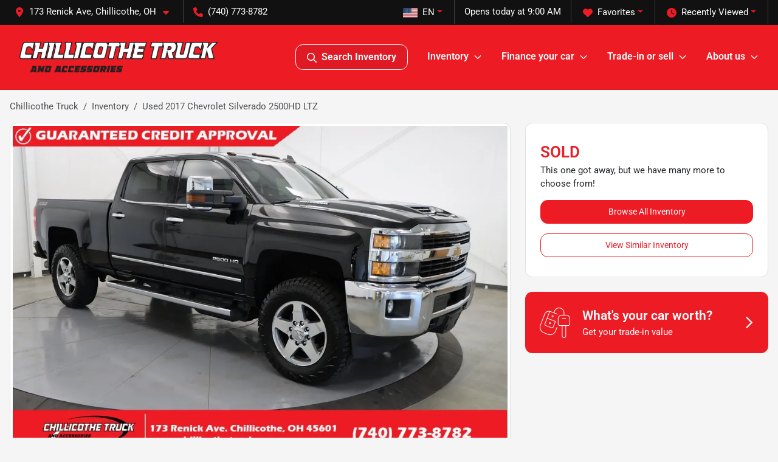

--- FILE ---
content_type: text/html; charset=utf-8
request_url: https://www.chillicothetruck.com/used-cars/2017-chevrolet-silverado-2500hd-ltz-1GC1KWEY6HF149831
body_size: 30203
content:
<!DOCTYPE html><html lang="en"><head><meta charSet="utf-8" data-next-head=""/><meta name="viewport" content="width=device-width, initial-scale=1.0" class="jsx-2317340308" data-next-head=""/><link rel="icon" href="https://static.overfuel.com/dealers/chillicothe-truck-and-accessories/image/favicon-32x32.png" class="jsx-2317340308" data-next-head=""/><link rel="apple-touch-icon" sizes="180x180" href="https://static.overfuel.com/dealers/chillicothe-truck-and-accessories/image/apple-touch-icon.png" class="jsx-2317340308" data-next-head=""/><link rel="icon" type="image/png" sizes="192x192" href="https://static.overfuel.com/dealers/chillicothe-truck-and-accessories/image/android-chrome-192x192.png" class="jsx-2317340308" data-next-head=""/><link rel="icon" type="image/png" sizes="512x512" href="https://static.overfuel.com/dealers/chillicothe-truck-and-accessories/image/android-chrome-512x512.png" class="jsx-2317340308" data-next-head=""/><meta name="format-detection" content="telephone=no" class="jsx-2317340308" data-next-head=""/><meta name="google-site-verification" content="XcoKOlsJPdUcvFj5ECENgDgSwt8B8Fapsk_Mk1itYNk" class="jsx-2317340308" data-next-head=""/><meta name="google-site-verification" content="Xz4dq9H2QQfkfmZjIOJmqUUrznqUA7YwwpwJPnYw7WE" class="jsx-2317340308" data-next-head=""/><link rel="preload" href="/font/roboto-v48-latin-regular.woff2" as="font" type="font/woff2" crossorigin="anonymous" class="jsx-b1edb5e55a1a9cb8" data-next-head=""/><link rel="preload" href="/font/roboto-v48-latin-600.woff2" as="font" type="font/woff2" crossorigin="anonymous" class="jsx-b1edb5e55a1a9cb8" data-next-head=""/><link rel="preload" href="/font/roboto-v48-latin-900.woff2" as="font" type="font/woff2" crossorigin="anonymous" class="jsx-b1edb5e55a1a9cb8" data-next-head=""/><title data-next-head="">Used 2017 Chevrolet Silverado 2500HD LTZ for sale in Chillicothe, OH at Chillicothe Truck | VIN: 1GC1KWEY6HF149831</title><meta name="description" content="Used black 2017 Chevrolet Silverado 2500HD LTZ for sale in Chillicothe, Ohio at Chillicothe Truck | $40,999 | STK# CT-149831" data-next-head=""/><meta property="og:title" content="Used 2017 Chevrolet Silverado 2500HD LTZ for sale in Chillicothe, OH at Chillicothe Truck | VIN: 1GC1KWEY6HF149831" data-next-head=""/><meta property="og:site_name" content="Chillicothe Truck" data-next-head=""/><meta property="og:type" content="website" data-next-head=""/><meta property="og:url" content="https://www.chillicothetruck.com/used-cars/2017-chevrolet-silverado-2500hd-ltz-1GC1KWEY6HF149831" data-next-head=""/><meta property="og:description" content="Used black 2017 Chevrolet Silverado 2500HD LTZ for sale in Chillicothe, Ohio at Chillicothe Truck | $40,999 | STK# CT-149831" data-next-head=""/><meta property="og:image" content="https://static.overfuel.com/photos/162/167656/image-1.webp" data-next-head=""/><link rel="canonical" href="https://www.chillicothetruck.com/used-cars/2017-chevrolet-silverado-2500hd-ltz-1GC1KWEY6HF149831" data-next-head=""/><link rel="preload" href="/_next/static/css/5012399ec63ee1f7.css" as="style"/><link rel="preload" href="/_next/static/css/b60c7510b0bb27b3.css" as="style"/><script src="https://cdn.complyauto.com/cookiebanner/banner/a58c188c-ba3e-4e15-8a3f-82d9ef533c4e/blocker.js" crossorigin="anonymous" class="jsx-2317340308" data-next-head=""></script><script type="application/ld+json" class="jsx-2317340308" data-next-head="">{"@context":"https://schema.org","@type":"Organization","url":"https://www.chillicothetruck.com","logo":"https://static.overfuel.com/dealers/chillicothe-truck-and-accessories/image/android-chrome-192x192.png"}</script><link rel="preload" as="image" imageSrcSet="https://static.overfuel.com/dealers/chillicothe-truck-and-accessories/image/logo.webp?w=384&amp;q=80 1x, https://static.overfuel.com/dealers/chillicothe-truck-and-accessories/image/logo.webp?w=750&amp;q=80 2x" fetchPriority="high" data-next-head=""/><link rel="preload" as="image" imageSrcSet="https://static.overfuel.com/dealers/chillicothe-truck-and-accessories/image/logo.webp?w=256&amp;q=80 1x, https://static.overfuel.com/dealers/chillicothe-truck-and-accessories/image/logo.webp?w=640&amp;q=80 2x" fetchPriority="high" data-next-head=""/><link rel="preload" as="image" imageSrcSet="https://static.overfuel.com/photos/162/167656/image-1.webp?w=1080&amp;q=80 1x, https://static.overfuel.com/photos/162/167656/image-1.webp?w=1920&amp;q=80 2x" fetchPriority="high" data-next-head=""/><script id="fuel-script">
!function(){"use strict";let e=Document.prototype.createElement,t=["maps.googleapis.com","static.overfuel.com","_next",],r=["google-analytics","googletag","gtm","clarity","fbevents","adobe","tiqcdn","fluency","trueframe","edmunds","carnow",];Document.prototype.createElement=function(n,o){let c=e.call(this,n,o);return"string"==typeof n&&"script"===n.toLowerCase()&&Object.defineProperty(c,"src",{configurable:!0,enumerable:!0,get:()=>c.getAttribute("src"),set(e){(function e(r){try{let n=new URL(r,document.baseURI);return t.some(e=>n.hostname.includes(e))}catch{return!1}})(e)||(function e(t){try{let n=new URL(t,document.baseURI);return r.some(e=>n.hostname.includes(e))}catch{return!1}}(e),c.setAttribute("async","")),c.setAttribute("src",e)}}),c}}();
</script><script id="gainit" data-nscript="beforeInteractive">
            window.dataLayer = window.dataLayer || [];
            function gtag(){ window.dataLayer.push(arguments); }
            gtag('js', new Date());
            gtag('config', 'G-72EH1MPNXR');
            
          </script><script id="fbqtag" data-nscript="beforeInteractive">
            !function(f,b,e,v,n,t,s)
            {if(f.fbq)return;n=f.fbq=function(){n.callMethod?
            n.callMethod.apply(n,arguments):n.queue.push(arguments)};
            if(!f._fbq)f._fbq=n;n.push=n;n.loaded=!0;n.version='2.0';
            n.queue=[];t=b.createElement(e);t.async=!0;
            t.src=v;s=b.getElementsByTagName(e)[0];
            s.parentNode.insertBefore(t,s)}(window, document,'script',
            'https://connect.facebook.net/en_US/fbevents.js');
            fbq('init', '707762680042723');
            fbq('track', 'PageView');
          </script><link rel="stylesheet" href="/_next/static/css/5012399ec63ee1f7.css" data-n-g=""/><link rel="stylesheet" href="/_next/static/css/b60c7510b0bb27b3.css" data-n-p=""/><noscript data-n-css=""></noscript><script defer="" noModule="" src="/_next/static/chunks/polyfills-42372ed130431b0a.js"></script><script id="gatag" src="/gtag/js?id=G-72EH1MPNXR&amp;l=dataLayer" defer="" data-nscript="beforeInteractive"></script><script defer="" src="/_next/static/chunks/8475.47831073e1b6ffaf.js"></script><script defer="" src="/_next/static/chunks/5601.9c144d6328ba2581.js"></script><script defer="" src="/_next/static/chunks/4744.3238be3c0e11f459.js"></script><script defer="" src="/_next/static/chunks/748.7125959cc19e5f89.js"></script><script defer="" src="/_next/static/chunks/2056.fe5fbb4ced7daed5.js"></script><script defer="" src="/_next/static/chunks/04ce947b-1a2fb7fb7f4eb2eb.js"></script><script defer="" src="/_next/static/chunks/2439-be50dbabb48591ef.js"></script><script defer="" src="/_next/static/chunks/9320-d3cb4c548ab2883c.js"></script><script defer="" src="/_next/static/chunks/1074-cb8b2df2f02954ed.js"></script><script defer="" src="/_next/static/chunks/4159-72e26b6c8b5e4fcf.js"></script><script defer="" src="/_next/static/chunks/1646-3e7dd0c8dea625e4.js"></script><script defer="" src="/_next/static/chunks/2033-a8b9bb26f8b6f235.js"></script><script defer="" src="/_next/static/chunks/872.543f242e0244000d.js"></script><script defer="" src="/_next/static/chunks/6789.9811f4d6a0113e14.js"></script><script defer="" src="/_next/static/chunks/3014.2084b91167e89afd.js"></script><script defer="" src="/_next/static/chunks/476.d481209788d7a27f.js"></script><script defer="" src="/_next/static/chunks/8482.8baad0095653a39f.js"></script><script defer="" src="/_next/static/chunks/6985.4deda22b7abba194.js"></script><script defer="" src="/_next/static/chunks/4851.6e2fd352c54a4585.js"></script><script defer="" src="/_next/static/chunks/1125.e8ae399e6f5ae96e.js"></script><script src="/_next/static/chunks/webpack-cd202e6e1bf43bfb.js" defer=""></script><script src="/_next/static/chunks/framework-77dff60c8c44585c.js" defer=""></script><script src="/_next/static/chunks/main-819ca9995167ee4f.js" defer=""></script><script src="/_next/static/chunks/pages/_app-4d5ffca5c4875ff4.js" defer=""></script><script src="/_next/static/chunks/8230-fd615141ef99310a.js" defer=""></script><script src="/_next/static/chunks/7232-ab3df2fecf30e451.js" defer=""></script><script src="/_next/static/chunks/4587-68b5c796bc85d386.js" defer=""></script><script src="/_next/static/chunks/1423-77cd04bb72d43ce6.js" defer=""></script><script src="/_next/static/chunks/4761-d55ae15e52027e06.js" defer=""></script><script src="/_next/static/chunks/5741-0efff3a9a99d67cc.js" defer=""></script><script src="/_next/static/chunks/4204-2d23ae957a7fea54.js" defer=""></script><script src="/_next/static/chunks/8670-5388bb14ca8a6ed3.js" defer=""></script><script src="/_next/static/chunks/5092-e77296cb7b41380d.js" defer=""></script><script src="/_next/static/chunks/2775-ca2ab7c2b9a1d4fb.js" defer=""></script><script src="/_next/static/chunks/pages/inventory/%5Bvdp-vehicle-details%5D-0386ad467af8c1b4.js" defer=""></script><script src="/_next/static/7iHwXhqStBKOv5G3PzlIO/_buildManifest.js" defer=""></script><script src="/_next/static/7iHwXhqStBKOv5G3PzlIO/_ssgManifest.js" defer=""></script><style id="__jsx-b1edb5e55a1a9cb8">@font-face{font-display:s block;font-family:"Roboto";font-style:normal;font-weight:400;src:url("/font/roboto-v48-latin-regular.woff2")format("woff2")}@font-face{font-display:block;font-family:"Roboto";font-style:normal;font-weight:600;src:url("/font/roboto-v48-latin-600.woff2")format("woff2")}@font-face{font-display:block;font-family:"Roboto";font-style:normal;font-weight:900;src:url("/font/roboto-v48-latin-900.woff2")format("woff2")}body{font-family:"Roboto",system-ui,Arial,sans-serif!important}</style><style id="__jsx-2317340308">:root{--color-primary:#ed1b24;--color-secondary:#111;--color-highlight:#c11826;--persistent-banner-background-color:#ed1b24;--persistent-banner-text-color:#212529;--srp-height:67%;--cookie-consent-bg:#343a40;--cookie-consent-text:#fff;--cookie-consent-link:#fff}body{letter-spacing:0;background:#f5f5f5;font-size:.95rem;top:0px!important} #mobile-nav{background:#ed1b24}#header-nav ul li{position:relative;color:#fff;display:inline-block;padding:1.5rem 1rem;text-transform:none;font-size:16px}#header-nav a.noChildren{color:#fff}.text-primary,svg.text-primary,.blog-article a:not(.btn),.blog-article a:not(.btn):visited{color:var(--color-primary)!important;fill:var(--color-primary)}.blog-article a:not(.btn) svg,.blog-article a:not(.btn):visited svg{fill:var(--color-primary)!important}.bg-preheader{background:#111;color:#fff}.text-preheader{color:#fff!important}.bg-preheader i,.bg-preheader svg,.bg-preheader .dropdown-toggle::after{color:#ed1b24!important;fill:#ed1b24!important}.bg-header{background:#ed1b24}.bg-footer{background:#111}.bg-heroSearch{background:black;padding:6rem 0;position:relative;overflow-x:clip;-webkit-background-size:cover!important;-moz-background-size:cover!important;-o-background-size:cover!important;background-size:cover!important;background-position:center center;background-repeat:no-repeat}.bg-heroSearch #hero-img{left:0;bottom:0}.text-highlight{color:#c11826!important}.btn-outline-primary,.btn-outline-primary:hover{border-color:var(--color-primary);color:var(--color-primary)}.btn-outline-primary svg,.btn-outline-primary:hover svg,.btn-link svg{fill:var(--color-primary)}#top-banner svg{fill:#fff!important}.btn-outline-primary:focus{color:inherit}.btn-default:active{color:white!important}.btn-default:active svg{fill:white}.btn-link.show svg{fill:white!important}.btn-link.show::after{color:#fff!important}.cElement a,.cElement a:hover{color:var(--color-primary)}.cElement a.btn:not(.btn-outline-primary):not(.btn-primary){color:#fff}.split-boxes{background-image:linear-gradient(90deg,var(--color-secondary),var(--color-secondary)50%,var(--color-primary)0,var(--color-primary))}.img-srp-container:before{display:block;content:"";width:100%;padding-top:67%}.btn-outline-primary:disabled{color:var(--color-primary)!important;border-color:var(--color-primary)!important}.aiBg{position:relative;background:linear-gradient(90deg,var(--color-primary),#ccc);border-radius:14px;padding:2px}.aiBg input{border:0!important;z-index:5}.react-datepicker__day--selected,.react-datepicker__day--in-selecting-range,.react-datepicker__day--in-range,.react-datepicker__month-text--selected,.react-datepicker__month-text--in-selecting-range,.react-datepicker__month-text--in-range,.react-datepicker__quarter-text--selected,.react-datepicker__quarter-text--in-selecting-range,.react-datepicker__quarter-text--in-range,.react-datepicker__year-text--selected,.react-datepicker__year-text--in-selecting-range,.react-datepicker__year-text--in-range,.react-datepicker__day--keyboard-selected:hover,.react-datepicker__month-text--keyboard-selected:hover,.react-datepicker__quarter-text--keyboard-selected:hover,.react-datepicker__year-text--keyboard-selected:hover{background-color:var(--color-primary);color:white}.text-secondary{color:var(--color-secondary)!important}.ribbon span{background-color:var(--color-primary)!important}.border-primary,html:not([dir=rtl]) .border-primary,html[dir=rtl] .border-primary{border-color:var(--color-primary)!important}.drag-active{border:1px dashed var(--color-primary)!important}.progress-bar,.bg-primary,.badge-primary,.btn-primary,.nav-pills .nav-link.active,.nav-pills .nav-link.active:hover,.nav-pills .nav-link.active:focus,.btn-check:checked+.btn,.btn.active,.btn.show,.btn:first-child:active,:not(.btn-check)+.btn:active{background-color:var(--color-primary)!important}.btn-primary,.btn-check:checked+.btn,.btn.active,.btn.show,.btn:first-child:active,:not(.btn-check)+.btn:active{border-color:var(--color-primary)!important}.btn-secondary{background-color:var(--color-secondary)!important;border-color:var(--color-secondary)!important}.btn-secondary:focus,.btn-secondary.focus{border-color:var(--color-secondary)!important}.btn-primary:focus,.btn-primary.focus{border-color:var(--color-primary)!important}.btn-primary.disabled,.btn-primary:disabled{border-color:var(--color-primary)!important;background:var(--color-primary)!important}.border-theme,.btn-group .btn-primary,.input-group-prepend .btn-primary,.input-group-append .btn-primary{border-color:var(--color-primary)!important}.rdp-button:focus:not([disabled]),.rdp-button:active:not([disabled]){background-color:#f5f5f5!important;border-color:var(--color-primary)!important}.rdp-day_selected:not([disabled]),.rdp-day_selected:focus:not([disabled]),.rdp-day_selected:active:not([disabled]),.rdp-day_selected:hover:not([disabled]){background-color:var(--color-primary)!important}.btn-group .active svg{color:var(--color-primary)!important}#header-nav ul li::after{border-color:var(--color-primary)!important}.bg-secondary,.badge-secondary{background-color:var(--color-secondary)!important;color:white!important}#languagedropdown{color:#fff;text-decoration:none;margin-top:-3px}.goog-te-combo{width:100%;background:#111!important;color:#fff!important;border:none;font-size:.9rem!important;font-family:inherit!important;margin:1px 0!important;-webkit-appearance:none}#persistent_banner_desktop,#persistent_banner_mobile,#persistent_banner_desktop a,#persistent_banner_mobile a{background-color:#ed1b24;z-index:5;color:#212529!important}.gg-app{z-index:1!important}@media(max-width:575px){.bg-heroSearch #hero-img-mobile{object-fit:cover;width:100%!important;height:100%!important;top:0}
        }@media(min-width:576px){.bg-heroSearch{padding:7rem 0;position:relative;background-image:url("https://static.overfuel.com/dealers/chillicothe-truck-and-accessories/image/chillicothe_truck_hero_lot.webp");-webkit-background-size:cover!important;-moz-background-size:cover!important;-o-background-size:cover!important;background-size:cover!important;background-position:top center;background-repeat:no-repeat}.srpCardLocation{cursor:default!important}.srpCardLocation .fa-phone{display:none!important}}#top-banner {background-color: #676767 !important; }
        
        #header-nav svg { fill: white !important; }

.bg-header #search_desktop { color: #fff !important; border: 1px solid #fff !important; }

@media screen and (max-width: 575px) {
  .bg-heroSearch { padding: 2.8rem 0; }
}

.ipacketdesktop { min-height: 543 !important; }

        

        
      </style><style id="__jsx-1139715367">.container-fluid{max-width:2548px!important}#desktop-search{width:100%}#header-nav ul li,#search_desktop{font-weight:600}#header-nav ul li ul{top:3.5rem;border-radius:12px}#header-nav ul>li:last-of-type{padding-right:0!important}#header-nav ul li ul li{font-weight:normal!important}.searchInventory{border-color:#E8E8E8!important;padding:1.5rem 1rem}.searchInventory svg{fill:#ed1b24}#googletranslate{padding-top:.6rem}.route-home #persistent-search{display:none}.card{overflow:hidden;border:1px solid transparent!important;box-shadow:0 0 0!important;border:1px solid#e1e1e1!important;border-radius:12px!important}.card-header{border-radius:12px 12px 0 0!important}.card-footer:last-child{border-radius:0 0 12px 12px!important}.rounded,.btn,input,.form-control,#home-search-wrapper,.custom-select{border-radius:12px!important}.rounded_bottom{border-bottom-left-radius:12px;border-bottom-right-radius:12px}.btn-group .btn:first-child{border-radius:12px 0 0 12px!important}.btn-group .btn:last-child{border-radius:0 12px 12px 0!important}.btn-group .btn{border-radius:0!important}.btn-group .btn.active{border-color:#ed1b24!important}.input-group>.form-control:not(.border-radius-0):not(:first-child),.input-group>.custom-select:not(.border-radius-0):not(:first-child){border-radius:0 12px 12px 0!important}.input-group>.input-group-text.prepend:first-of-type{border-radius:12px 0 0 12px!important}.input-group>.input-group-text.append:last-of-type{border-radius:0 12px 12px 0!important}.border-radius-0{border-radius:0 0 0 0!important;border-bottom-right-radius:0!important;border-bottom-left-radius:0!important;border-top-right-radius:0!important;border-top-left-radius:0!important}.accordion-item:first-of-type{border-radius:12px 12px 0 0!important}.accordion-item:last-of-type{border-radius:0 0 12px 12px!important}</style></head><body> <link rel="preload" as="image" imageSrcSet="https://static.overfuel.com/dealers/chillicothe-truck-and-accessories/image/logo.webp?w=384&amp;q=80 1x, https://static.overfuel.com/dealers/chillicothe-truck-and-accessories/image/logo.webp?w=750&amp;q=80 2x" fetchPriority="high"/><link rel="preload" as="image" imageSrcSet="https://static.overfuel.com/dealers/chillicothe-truck-and-accessories/image/logo.webp?w=256&amp;q=80 1x, https://static.overfuel.com/dealers/chillicothe-truck-and-accessories/image/logo.webp?w=640&amp;q=80 2x" fetchPriority="high"/><link rel="preload" as="image" imageSrcSet="https://static.overfuel.com/photos/162/167656/image-1.webp?w=1080&amp;q=80 1x, https://static.overfuel.com/photos/162/167656/image-1.webp?w=1920&amp;q=80 2x" fetchPriority="high"/><div id="__next"><script type="application/ld+json" class="jsx-2317340308">{"@context":"https://schema.org","@type":["AutoDealer","LocalBusiness"],"name":"Chillicothe Truck","image":"https://static.overfuel.com/dealers/chillicothe-truck-and-accessories/image/chillicothe-truck-og.webp","@id":"https://www.chillicothetruck.com/#organization","url":"https://www.chillicothetruck.com/","telephone":"+17407738782","address":{"@type":"PostalAddress","streetAddress":"173 Renick Ave","addressLocality":"Chillicothe","addressRegion":"OH","postalCode":"45601","addressCountry":"US"},"geo":{"@type":"GeoCoordinates","latitude":39.3343994,"longitude":-82.9483835},"openingHoursSpecification":[{"@type":"OpeningHoursSpecification","dayOfWeek":"Monday","opens":"09:00","closes":"19:00"},{"@type":"OpeningHoursSpecification","dayOfWeek":"Tuesday","opens":"09:00","closes":"19:00"},{"@type":"OpeningHoursSpecification","dayOfWeek":"Wednesday","opens":"09:00","closes":"19:00"},{"@type":"OpeningHoursSpecification","dayOfWeek":"Thursday","opens":"09:00","closes":"19:00"},{"@type":"OpeningHoursSpecification","dayOfWeek":"Friday","opens":"09:00","closes":"18:00"},{"@type":"OpeningHoursSpecification","dayOfWeek":"Saturday","opens":"09:00","closes":"17:00"}],"sameAs":["https://www.facebook.com/chillicothetruckohio","https://www.instagram.com/chillicothetruck/"],"aggregateRating":{"@type":"AggregateRating","ratingValue":4.5,"reviewCount":2384},"hasMap":"https://maps.google.com/?q=173+Renick+Ave+Chillicothe+OH+45601","contactPoint":[{"@type":"ContactPoint","contactType":"Sales","telephone":"+17407738782","availableLanguage":["English","Spanish"],"areaServed":"US"}],"knowsAbout":["used cars","trade-in","auto financing","vehicle service"]}</script><div translate="no" class="jsx-2317340308 notranslate"><div id="google_translate_element" style="display:none" class="jsx-2317340308"></div></div><div class="mode-undefined full_width route-vdp"><noscript><img height="1" width="1" style="display:none" src="https://www.facebook.com/tr?id=707762680042723&amp;ev=PageView&amp;noscript=1" alt=""/></noscript><header role="banner" class="d-none d-xl-block " id="header-desktop"><div class="border-bottom bg-preheader text-preheader theme-dark"><div class="container-fluid"><div class="row"><div class="col"><div class="py-2 ps-2 pe-3 d-inline-block cursor-pointer border-end position-relative locationDropdown" role="button" data-cy="header-location-dropdown"><span class="d-inline-block faIcon ofa-solid ofa-location-dot me-2"><svg height="16" width="16" fill="inherit"><use xlink:href="/solid.svg#location-dot"></use></svg></span><span class="d-inline-block me-1 notranslate">173 Renick Ave, Chillicothe, OH<span class="d-inline-block faIcon ofa-solid ofa-caret-down ms-2"><svg height="16" width="16" fill="inherit"><use xlink:href="/solid.svg#caret-down"></use></svg></span></span></div><div class="py-2  px-3 d-inline-block "><span data-cy="header-phone" role="button" class="text-preheader"><span class="d-inline-block faIcon ofa-solid ofa-phone me-2"><svg height="16" width="16" fill="inherit"><use xlink:href="/solid.svg#phone"></use></svg></span>(740) 773-8782</span></div><div class="float-end py-2 text-end border-end"><div class="dropdown"><button type="button" id="recents" aria-expanded="false" class="py-0 text-decoration-none text-white dropdown-toggle btn btn-link"><span class="d-inline-block faIcon ofa-solid ofa-clock me-2 float-start mt-0"><svg height="16" width="16" fill="inherit"><use xlink:href="/solid.svg#clock"></use></svg></span>Recently Viewed</button></div></div><div class="float-end py-2 border-end text-end"><div class="dropdown"><button type="button" id="favorites" aria-expanded="false" class="py-0 text-decoration-none text-white dropdown-toggle btn btn-link"><span class="d-inline-block faIcon ofa-solid ofa-heart me-2"><svg height="16" width="16" fill="inherit"><use xlink:href="/solid.svg#heart"></use></svg></span>Favorites</button></div></div><div class="py-2 px-3 float-end text-end border-end" id="currentLocation"><span>Opens today at 9:00 AM</span></div><div class="float-end py-2 border-end text-end"></div></div></div></div></div><div class="px-3 border-bottom bg-header position-relative py-2" id="interior_header"><div class="container-fluid"><div class="d-flex align-items-center"><a title="Chillicothe Truck" id="logo-link" href="/"><img alt="Chillicothe Truck" id="logo" fetchPriority="high" loading="eager" width="327" height="50" decoding="async" data-nimg="1" style="color:transparent" srcSet="https://static.overfuel.com/dealers/chillicothe-truck-and-accessories/image/logo.webp?w=384&amp;q=80 1x, https://static.overfuel.com/dealers/chillicothe-truck-and-accessories/image/logo.webp?w=750&amp;q=80 2x" src="https://static.overfuel.com/dealers/chillicothe-truck-and-accessories/image/logo.webp?w=750&amp;q=80"/></a><div class="ms-auto" id="header-nav"><ul><li class="searchInventory"><button type="button" id="search_desktop" title="Browse Inventory" class="text-decoration-none text-dark bg-light btn btn-link"><span class="d-inline-block faIcon ofa-regular ofa-magnifying-glass me-2"><svg height="16" width="16" fill="inherit"><use xlink:href="/regular.svg#magnifying-glass"></use></svg></span>Search Inventory</button></li><li class="cursor-pointer">Inventory<span class="d-inline-block faIcon ofa-regular ofa-angle-down ms-2 text-primary"><svg height="15" width="14" fill="#ed1b24"><use xlink:href="/regular.svg#angle-down"></use></svg></span><ul><li class="cursor-pointer"><a target="_self" title="All inventory" class="" href="/inventory">All inventory</a></li><li class="cursor-pointer"><a target="_self" title="Trucks under $20K" class="" href="/cars-under-20000-for-sale">Trucks under $20K</a></li><li class="cursor-pointer"><a target="_self" title="Diesel trucks" class="" href="/diesel-trucks">Diesel trucks</a></li><li class="cursor-pointer"><a target="_self" title="Gas trucks" class="" href="/inventory?body[]=Pickup%20truck&amp;fuel[]=Gasoline">Gas trucks</a></li><li class="cursor-pointer"><a target="_self" title="Jeeps" class="" href="/jeep">Jeeps</a></li><li class="cursor-pointer"><a target="_self" title="SUVs" class="" href="/suvs">SUVs</a></li><li class="cursor-pointer"><a target="_self" title="Lifted and custom" class="" href="/inventory?keyword=custom">Lifted and custom</a></li></ul></li><li class="cursor-pointer">Finance your car<span class="d-inline-block faIcon ofa-regular ofa-angle-down ms-2 text-primary"><svg height="15" width="14" fill="#ed1b24"><use xlink:href="/regular.svg#angle-down"></use></svg></span><ul><li class="cursor-pointer"><a target="_self" title="Get approved" class="" href="/car-loan">Get approved</a></li><li class="cursor-pointer"><a target="_self" title="Car loan calculator" class="" href="/car-loan-calculator">Car loan calculator</a></li></ul></li><li class="cursor-pointer">Trade-in or sell<span class="d-inline-block faIcon ofa-regular ofa-angle-down ms-2 text-primary"><svg height="15" width="14" fill="#ed1b24"><use xlink:href="/regular.svg#angle-down"></use></svg></span><ul><li class="cursor-pointer"><a target="_self" title="Get trade-in value" class="" href="/trade-in-value">Get trade-in value</a></li><li class="cursor-pointer"><a target="_self" title="We&#x27;ll buy your car" class="" href="/sell-my-car">We&#x27;ll buy your car</a></li></ul></li><li class="cursor-pointer">About us<span class="d-inline-block faIcon ofa-regular ofa-angle-down ms-2 text-primary"><svg height="15" width="14" fill="#ed1b24"><use xlink:href="/regular.svg#angle-down"></use></svg></span><ul><li class="cursor-pointer"><a target="_self" title="About us" class="" href="/about-chillicothe-truck">About us</a></li><li class="cursor-pointer"><a target="_self" title="Contact us" class="" href="/contact-us">Contact us</a></li><li class="cursor-pointer"><a target="_self" title="Directions" class="" href="/direction">Directions</a></li><li class="cursor-pointer"><a target="_self" title="Our stores" class="" href="/our-stores">Our stores</a></li><li class="cursor-pointer"><a target="_self" title="Blog" class="" href="/blog">Blog</a></li></ul></li></ul></div></div><div class="clearfix"></div></div></div><div id="openclosed" class="bg-secondary py-2 px-3 text-white text-center d-none">Opens today at 9:00 AM</div></header><div id="mobile-nav" class="border-bottom border-bottom d-xl-none position-fixed d-flex align-items-center w-100"><div class="d-flex w-100 align-items-center " id="mobile-header"><div class="text-left w-100 ps-2" id="mobile-logo"><img alt="Chillicothe Truck" fetchPriority="high" loading="eager" width="235" height="36" decoding="async" data-nimg="1" style="color:transparent" srcSet="https://static.overfuel.com/dealers/chillicothe-truck-and-accessories/image/logo.webp?w=256&amp;q=80 1x, https://static.overfuel.com/dealers/chillicothe-truck-and-accessories/image/logo.webp?w=640&amp;q=80 2x" src="https://static.overfuel.com/dealers/chillicothe-truck-and-accessories/image/logo.webp?w=640&amp;q=80"/></div><div class="my-0 ms-auto mobilePhone px-2 "><span class="d-inline-block faIcon ofa-solid ofa-phone h3 my-0"><svg height="25" width="25" fill="#fff"><use xlink:href="/solid.svg#phone"></use></svg></span></div><div class="text-end ps-2 "><span class="d-inline-block faIcon ofa-solid ofa-bars h2 me-1 mb-0 mt-n1"><svg height="29" width="29" fill="#fff"><use xlink:href="/solid.svg#bars"></use></svg></span></div></div></div><div style="height:63px" class="d-block d-xl-none" id="mobile-nav-spacer"></div><script type="application/ld+json">{"@context":"https://schema.org/","@type":["Product","Car"],"name":"2017 Chevrolet Silverado 2500HD LTZ","image":"https://static.overfuel.com/photos/162/167656/image-1.webp","vehicleIdentificationNumber":"1GC1KWEY6HF149831","offers":{"@type":"Offer","priceCurrency":"USD","price":40999,"availability":"https://schema.org/OutOfStock","priceValidUntil":"2026-02-07"},"additionalProperty":[{"@type":"PropertyValue","name":"Horsepower","value":"445 hp"},{"@type":"PropertyValue","name":"Torque","value":"910 lb-ft"},{"@type":"PropertyValue","name":"Fuel Type","value":"Diesel"},{"@type":"PropertyValue","name":"Transmission","value":"Allison 1000 6-Speed Automatic"},{"@type":"PropertyValue","name":"Drive Type","value":"4WD"}],"itemCondition":"https://schema.org/UsedCondition","description":"Pre-owned 2017 Chevrolet Silverado 2500HD LTZ in Chillicothe, OH","brand":{"@type":"Brand","name":"Chevrolet"},"model":"Silverado 2500HD","vehicleConfiguration":"LTZ","vehicleModelDate":2017,"mileageFromOdometer":{"@type":"QuantitativeValue","value":117811,"unitCode":"SMI"},"color":"Black","vehicleInteriorColor":"Black","vehicleInteriorType":"Standard","bodyType":"truck","vehicleEngine":{"@type":"EngineSpecification","fuelType":"Diesel"},"vehicleTransmission":"Automatic","numberOfDoors":4,"driveWheelConfiguration":"https://schema.org/FourWheelDriveConfiguration"}</script><div class="my-3 d-none d-xl-block container"><ol class="breadcrumb my-3 d-none d-xl-flex" itemScope="" itemType="https://schema.org/BreadcrumbList"><li class="breadcrumb-item notranslate" itemProp="itemListElement" itemScope="" itemType="https://schema.org/ListItem"><a itemProp="item" href="/"><span itemProp="name">Chillicothe Truck</span></a><meta itemProp="position" content="1"/></li><li class="breadcrumb-item" itemProp="itemListElement" itemScope="" itemType="https://schema.org/ListItem"><a title="Inventory" itemProp="item" href="/inventory"><span itemProp="name">Inventory</span></a><meta itemProp="position" content="2"/></li><li class="breadcrumb-item active" itemProp="itemListElement" itemScope="" itemType="https://schema.org/ListItem"><span itemProp="name">Used 2017 Chevrolet Silverado 2500HD LTZ</span><meta itemProp="position" content="3"/></li></ol></div><main role="main" class="mt-3 mb-3 mb-sm-5 vdp_pre-owned make_chevrolet body_pickup-truck no-discount  container"><div class="row"><div class="col-xl-8"><div class="bg-white card"><div class="py-0 px-0 py-sm-1 px-sm-1 card-body"><div class="p-0 p-lg-1 photoCount1"><img alt="2017 Chevrolet Silverado 2500HD LTZ for sale in Chillicothe, OH" fetchPriority="high" loading="eager" width="926" height="694" decoding="async" data-nimg="1" class="img-fluid" style="color:transparent" srcSet="https://static.overfuel.com/photos/162/167656/image-1.webp?w=1080&amp;q=80 1x, https://static.overfuel.com/photos/162/167656/image-1.webp?w=1920&amp;q=80 2x" src="https://static.overfuel.com/photos/162/167656/image-1.webp?w=1920&amp;q=80"/></div></div><div class="border-top py-2 border-bottom card-footer"><div><div class="text-start"><div class="ms-auto float-xl-end mt-2"><button type="button" style="display:none" class="spin-car btn btn-primary"><span class="d-inline-block faIcon ofa-solid ofa-circle-play me-2"><svg height="16" width="16" fill="inherit"><use xlink:href="/solid.svg#circle-play"></use></svg></span>360° walk-around</button></div><h1 data-cy="vehicle-title" class="h3 mt-0 mb-2 font-weight-bold notranslate">2017 Chevrolet Silverado 2500HD LTZ</h1><div class="vdp-miles">117,811 miles</div><div class="d-none" id="td_year">2017</div><div class="d-none" id="td_make">Chevrolet</div><div class="d-none" id="td_model">Silverado 2500HD</div></div></div></div><div class="d-block bg-white d-xl-none pb-2 card-footer"><p class="font-weight-bold text-xlarge mt-1 mb-0"><span class="text-primary">SOLD</span></p><p>This one got away, but we have many more to choose from!</p><a title="Browse Inventory" class="btn btn-primary w-100 mb-3" href="/inventory?utm_source=website&amp;utm_medium=internallink&amp;utm_campaign=sold-inventory&amp;utm_id=1GC1KWEY6HF149831">Browse All Inventory</a><a title="View Similar Inventory" class="btn btn-outline-primary w-100 mb-2" href="/used-cars/2017-chevrolet-silverado-2500hd-ltz-1GC1KWEY6HF149831#relatedvehicles?utm_source=website&amp;utm_medium=internallink&amp;utm_campaign=sold-inventory&amp;utm_id=1GC1KWEY6HF149831">View Similar Inventory</a></div><div class="d-block d-xl-none bg-white text-center p-0 card-footer"></div><div class="px-4 py-3 bg-lighter font-weight-bold card-footer"><div class="d-flex align-items-center row"><div class="text-center text-md-start col-md-8 col-12"><h2 class="h5 my-0 font-weight-bold">2017 Chevrolet Silverado 2500HD LTZ<!-- --> Details</h2></div><div class="text-center text-md-end col-md-4 col-12"></div></div></div><div class="px-4 py-3 bg-white card-footer"><div class="row"><div class="col-sm-6"><table class="table card-table table-borderless inventory-table vehicledetails"><tbody><tr class="ps-0 tr_condition"><td width="50%"><b>Condition</b></td><td class="pe-0">Pre-owned</td></tr><tr class="ps-0 notranslate tr_body"><td width="50%"><b>Body Type</b></td><td class="pe-0">Pickup truck</td></tr><tr class="ps-0 tr_trim"><td width="50%"><b>Trim</b></td><td class="pe-0">LTZ</td></tr><tr class="ps-0 tr_stocknumber"><td width="50%"><b>Stock #</b></td><td class="pe-0">CT-149831</td></tr><tr class="ps-0 notranslate tr_vin"><td width="50%"><b>VIN</b></td><td class="pe-0"><span data-vin="1GC1KWEY6HF149831">1GC1KWEY6HF149831</span></td></tr><tr class="ps-0 tr_exteriorcolor"><td width="50%"><b>Exterior Color</b></td><td class="pe-0"><span class="colorIndicator ms-0 me-1" style="background-color:Black"></span>Black</td></tr><tr class="ps-0 tr_interiorcolor"><td width="50%"><b>Interior Color</b></td><td class="pe-0"><span class="colorIndicator ms-0 me-1" style="background-color:Black"></span>Black</td></tr></tbody></table></div><div class="col-sm-6"><table class="table card-table table-borderless inventory-table vehicledetails"><tbody><tr class="ps-0 tr_drivetrain"><td width="50%"><b>Drivetrain</b></td><td class="pe-0">4WD</td></tr><tr class="ps-0 tr_maxhorsepower"><td width="50%"><b>Horsepower</b></td><td class="pe-0">445 hp @ 2800 RPM</td></tr><tr class="ps-0 tr_maxtorque"><td width="50%"><b>Torque</b></td><td class="pe-0">910 lb-ft @ 1600 RPM</td></tr><tr class="ps-0 tr_fuel"><td width="50%"><b>Fuel Type</b></td><td class="pe-0">Diesel</td></tr><tr class="ps-0 tr_transmission"><td width="50%"><b>Transmission</b></td><td class="pe-0">Allison 1000 6-Speed Automatic</td></tr><tr class="ps-0 tr_engine"><td width="50%"><b>Engine</b></td><td class="pe-0">Duramax 6.6L V8 Turbodiesel</td></tr></tbody></table></div></div><div id="ipacketdesktop"><div id="aipModules_1GC1KWEY6HF149831"></div></div></div><div class="px-4 py-3 bg-lighter font-weight-bold card-footer"><h2 class="text-small my-0 font-weight-bold">2017 Chevrolet Silverado 2500HD LTZ<!-- --> Key Features</h2></div><div class="text-start p-0 bg-lighter card-footer"><div class="no-gutters px-3 pt-3 pt-sm-0 pb-0 pb-sm-3 row"><div class="pt-0 px-0 px-sm-2 pt-sm-3  col-sm-4 col-12"><div class="p-3 mb-2 mb-sm-0 bg-white border rounded text-nowrap"><div class="text-truncate"><img alt="Automatic climate control" loading="lazy" width="18" height="18" decoding="async" data-nimg="1" class="opacity-50 tile-img d-inline-block float-start me-2" style="color:transparent" srcSet="https://static.overfuel.com/images/features/automatic-climate-control.png?w=32&amp;q=80 1x, https://static.overfuel.com/images/features/automatic-climate-control.png?w=48&amp;q=80 2x" src="https://static.overfuel.com/images/features/automatic-climate-control.png?w=48&amp;q=80"/>Automatic climate control</div></div></div><div class="pt-0 px-0 px-sm-2 pt-sm-3  col-sm-4 col-12"><div class="p-3 mb-2 mb-sm-0 bg-white border rounded text-nowrap"><div class="text-truncate"><img alt="Backup camera" loading="lazy" width="18" height="18" decoding="async" data-nimg="1" class="opacity-50 tile-img d-inline-block float-start me-2" style="color:transparent" srcSet="https://static.overfuel.com/images/features/backup-camera.png?w=32&amp;q=80 1x, https://static.overfuel.com/images/features/backup-camera.png?w=48&amp;q=80 2x" src="https://static.overfuel.com/images/features/backup-camera.png?w=48&amp;q=80"/>Backup camera</div></div></div><div class="pt-0 px-0 px-sm-2 pt-sm-3  col-sm-4 col-12"><div class="p-3 mb-2 mb-sm-0 bg-white border rounded text-nowrap"><div class="text-truncate"><img alt="Bluetooth" loading="lazy" width="18" height="18" decoding="async" data-nimg="1" class="opacity-50 tile-img d-inline-block float-start me-2" style="color:transparent" srcSet="https://static.overfuel.com/images/features/bluetooth.png?w=32&amp;q=80 1x, https://static.overfuel.com/images/features/bluetooth.png?w=48&amp;q=80 2x" src="https://static.overfuel.com/images/features/bluetooth.png?w=48&amp;q=80"/>Bluetooth</div></div></div><div class="pt-0 px-0 px-sm-2 pt-sm-3  col-sm-4 col-12"><div class="p-3 mb-2 mb-sm-0 bg-white border rounded text-nowrap"><div class="text-truncate"><img alt="Fog lights" loading="lazy" width="18" height="18" decoding="async" data-nimg="1" class="opacity-50 tile-img d-inline-block float-start me-2" style="color:transparent" srcSet="https://static.overfuel.com/images/features/fog-lights.png?w=32&amp;q=80 1x, https://static.overfuel.com/images/features/fog-lights.png?w=48&amp;q=80 2x" src="https://static.overfuel.com/images/features/fog-lights.png?w=48&amp;q=80"/>Fog lights</div></div></div><div class="pt-0 px-0 px-sm-2 pt-sm-3  col-sm-4 col-12"><div class="p-3 mb-2 mb-sm-0 bg-white border rounded text-nowrap"><div class="text-truncate"><img alt="Heated seats" loading="lazy" width="18" height="18" decoding="async" data-nimg="1" class="opacity-50 tile-img d-inline-block float-start me-2" style="color:transparent" srcSet="https://static.overfuel.com/images/features/heated-seats.png?w=32&amp;q=80 1x, https://static.overfuel.com/images/features/heated-seats.png?w=48&amp;q=80 2x" src="https://static.overfuel.com/images/features/heated-seats.png?w=48&amp;q=80"/>Heated seats</div></div></div><div class="pt-0 px-0 px-sm-2 pt-sm-3  col-sm-4 col-12"><div class="p-3 mb-2 mb-sm-0 bg-white border rounded text-nowrap"><div class="text-truncate"><img alt="Leather seats" loading="lazy" width="18" height="18" decoding="async" data-nimg="1" class="opacity-50 tile-img d-inline-block float-start me-2" style="color:transparent" srcSet="https://static.overfuel.com/images/features/leather-seats.png?w=32&amp;q=80 1x, https://static.overfuel.com/images/features/leather-seats.png?w=48&amp;q=80 2x" src="https://static.overfuel.com/images/features/leather-seats.png?w=48&amp;q=80"/>Leather seats</div></div></div><div class="pt-0 px-0 px-sm-2 pt-sm-3  col-sm-4 col-12"><div class="p-3 mb-2 mb-sm-0 bg-white border rounded text-nowrap"><div class="text-truncate"><img alt="Memory seats" loading="lazy" width="18" height="18" decoding="async" data-nimg="1" class="opacity-50 tile-img d-inline-block float-start me-2" style="color:transparent" srcSet="https://static.overfuel.com/images/features/memory-seats.png?w=32&amp;q=80 1x, https://static.overfuel.com/images/features/memory-seats.png?w=48&amp;q=80 2x" src="https://static.overfuel.com/images/features/memory-seats.png?w=48&amp;q=80"/>Memory seats</div></div></div><div class="pt-0 px-0 px-sm-2 pt-sm-3  col-sm-4 col-12"><div class="p-3 mb-2 mb-sm-0 bg-white border rounded text-nowrap"><div class="text-truncate"><img alt="Power seats" loading="lazy" width="18" height="18" decoding="async" data-nimg="1" class="opacity-50 tile-img d-inline-block float-start me-2" style="color:transparent" srcSet="https://static.overfuel.com/images/features/power-seats.png?w=32&amp;q=80 1x, https://static.overfuel.com/images/features/power-seats.png?w=48&amp;q=80 2x" src="https://static.overfuel.com/images/features/power-seats.png?w=48&amp;q=80"/>Power seats</div></div></div><div class="pt-0 px-0 px-sm-2 pt-sm-3  col-sm-4 col-12"><div class="p-3 mb-2 mb-sm-0 bg-white border rounded text-nowrap"><div class="text-truncate"><img alt="Remote engine start" loading="lazy" width="18" height="18" decoding="async" data-nimg="1" class="opacity-50 tile-img d-inline-block float-start me-2" style="color:transparent" srcSet="https://static.overfuel.com/images/features/remote-engine-start.png?w=32&amp;q=80 1x, https://static.overfuel.com/images/features/remote-engine-start.png?w=48&amp;q=80 2x" src="https://static.overfuel.com/images/features/remote-engine-start.png?w=48&amp;q=80"/>Remote engine start</div></div></div><div class="pt-0 px-0 px-sm-2 pt-sm-3 d-none col-sm-4 col-12"><div class="p-3 mb-2 mb-sm-0 bg-white border rounded text-nowrap"><div class="text-truncate"><img alt="Satellite radio ready" loading="lazy" width="18" height="18" decoding="async" data-nimg="1" class="opacity-50 tile-img d-inline-block float-start me-2" style="color:transparent" srcSet="https://static.overfuel.com/images/features/satellite-radio-ready.png?w=32&amp;q=80 1x, https://static.overfuel.com/images/features/satellite-radio-ready.png?w=48&amp;q=80 2x" src="https://static.overfuel.com/images/features/satellite-radio-ready.png?w=48&amp;q=80"/>Satellite radio ready</div></div></div><div class="pt-0 px-0 px-sm-2 pt-sm-3 d-none col-sm-4 col-12"><div class="p-3 mb-2 mb-sm-0 bg-white border rounded text-nowrap"><div class="text-truncate"><img alt="Side impact airbags" loading="lazy" width="18" height="18" decoding="async" data-nimg="1" class="opacity-50 tile-img d-inline-block float-start me-2" style="color:transparent" srcSet="https://static.overfuel.com/images/features/side-impact-airbags.png?w=32&amp;q=80 1x, https://static.overfuel.com/images/features/side-impact-airbags.png?w=48&amp;q=80 2x" src="https://static.overfuel.com/images/features/side-impact-airbags.png?w=48&amp;q=80"/>Side impact airbags</div></div></div><div class="pt-0 px-0 px-sm-2 pt-sm-3 d-none col-sm-4 col-12"><div class="p-3 mb-2 mb-sm-0 bg-white border rounded text-nowrap"><div class="text-truncate"><img alt="Tow package" loading="lazy" width="18" height="18" decoding="async" data-nimg="1" class="opacity-50 tile-img d-inline-block float-start me-2" style="color:transparent" srcSet="https://static.overfuel.com/images/features/tow-package.png?w=32&amp;q=80 1x, https://static.overfuel.com/images/features/tow-package.png?w=48&amp;q=80 2x" src="https://static.overfuel.com/images/features/tow-package.png?w=48&amp;q=80"/>Tow package</div></div></div><div class="pt-0 px-0 px-sm-2 pt-sm-3 d-none col-sm-4 col-12"><div class="p-3 mb-2 mb-sm-0 bg-white border rounded text-nowrap"><div class="text-truncate"><img alt="Wifi hotspot" loading="lazy" width="18" height="18" decoding="async" data-nimg="1" class="opacity-50 tile-img d-inline-block float-start me-2" style="color:transparent" srcSet="https://static.overfuel.com/images/features/wifi-hotspot.png?w=32&amp;q=80 1x, https://static.overfuel.com/images/features/wifi-hotspot.png?w=48&amp;q=80 2x" src="https://static.overfuel.com/images/features/wifi-hotspot.png?w=48&amp;q=80"/>Wifi hotspot</div></div></div></div><div class="mb-3 text-center cursor-pointer">Show all 13 features<span class="d-inline-block faIcon ofa-regular ofa-chevron-down ms-2 text-primary"><svg height="16" width="16" fill="#ed1b24"><use xlink:href="/regular.svg#chevron-down"></use></svg></span></div></div><div class="px-4 pt-3 dealer-notes card-footer"><div class="cursor-pointer font-weight-bold"><h2 class="text-small my-0 font-weight-bold d-inline-block">Notes</h2><span class="d-inline-block faIcon ofa-regular ofa-angle-up text-primary float-end "><svg height="16" width="16" fill="#ed1b24"><use xlink:href="/regular.svg#angle-up"></use></svg></span></div><h2 id="dealer-notes-h2-title" class="h4 my-0 pt-3 font-weight-bold d-inline-block mb-3">Used<!-- --> <!-- -->2017 Chevrolet Silverado 2500HD LTZ<!-- --> for sale<span> in <!-- -->Chillicothe<!-- -->, <!-- -->OH</span></h2><div>2017 Black Chevrolet Silverado 2500HD LTZ 4WD Allison 1000 6-Speed Automatic Duramax 6.6L V8 Turbodiesel This Chevrolet Silverado 2500HD has many features and is well equipped including, 110-Volt AC Power Outlet, 18" Chromed Aluminum Wheels, 4.10 Rear Axle Ratio, 4.2" Diagonal Color Display Driver Info Center, 4-Wheel Disc Brakes, 6 Speakers, 6-Speaker Audio System, ABS brakes, Air Conditioning, Alloy wheels, AM/FM radio: SiriusXM, Auto-dimming door mirrors, Auto-Dimming Inside Rear-View Mirror, Auto-dimming Rear-View mirror, Automatic temperature control, Bodyside moldings, Brake assist, Bumpers: chrome, CD player, Chrome Bodyside Moldings, Chrome Door Handles, Chrome Mirror Caps, Chrome wheels, Color-Keyed Carpeting Floor Covering, Compass, Deep-Tinted Glass, Delay-off headlights, Digital Steering Assist, Driver & Front Passenger Vanity Mirror Visors, Driver door bin, Driver vanity mirror, Dual front impact airbags, Dual front side impact airbags, Dual-Zone Automatic Climate Control, Electric Rear-Window Defogger, Electronic Shift Transfer Case, Electronic Stability Control, Emergency communication system: OnStar Guidance, Exterior Parking Camera Rear, EZ-Lift & Lower Tailgate, Front 40/20/40 Split Bench Seat, Front anti-roll bar, Front Center Armrest w/Storage, Front dual zone A/C, Front fog lights, Front Halogen Fog Lamps, Front reading lights, Front wheel independent suspension, Fully automatic headlights, Garage door transmitter, HD Radio, Heated door mirrors, Heated Driver & Front Passenger Seating, Heated front seats, Heated Power-Adjustable Outside Mirrors, Illuminated entry, Leather Appointed Seat Trim, Leather-Wrapped Steering Wheel, Low tire pressure warning, Manual Tilt-Wheel/Telescoping Steering Column, Memory seat, Occupant sensing airbag, OnStar 3 Month Guidance Plan, OnStar 4G LTE Wi-Fi Hotspot, Outside temperature display, Overhead airbag, Overhead console, Panic alarm, Passenger door bin, Passenger vanity mirror, Power door mirrors, Power driver seat, Power passenger seat, Power Sliding Rear Window w/Defogger, Power steering, Power windows, Power Windows w/Driver Express Up & Down, Premium audio system: Chevrolet MyLink, Radio: AM/FM Stereo w/Chevrolet MyLink, Rear 60/40 Folding Bench Seat (Folds Up), Rear reading lights, Rear seat center armrest, Rear step bumper, Rear Vision Camera, Rear Wheelhouse Liners, Rear window defroster, Remote Keyless Entry, Remote keyless entry, Remote Locking Tailgate, Remote Vehicle Starter System, Security system, Single Slot CD/MP3 Player, SiriusXM Satellite Radio, Speed control, Speed-sensing steering, Split folding rear seat, Standard Suspension Package, Steering Wheel Audio Controls, Steering wheel mounted audio controls, Tachometer, Telescoping steering wheel, Tilt steering wheel, Traction control, Trailering Equipment, Trip computer, Turn signal indicator mirrors, Unauthorized Entry Theft-Deterrent System, Universal Home Remote, Variably intermittent wipers, Voltmeter.<br><br><br>Price excludes tax, title, registration, $250 document fee and dealer added accessories. While we make every effort to ensure the data listed here is correct, there may be instances where some of the factory rebates, incentives, options or vehicle features may be listed incorrectly as we get data from multiple data sources. PLEASE MAKE SURE to confirm the details of this vehicle (such as what factory rebates you may or may not qualify for) with the dealer to ensure its accuracy. While we make every effort to prevent pricing errors, key stroke and human errors do occur. Dealer cannot be held liable for data that is listed incorrectly.</div><br/></div><div class="px-4 py-3 card-footer"><div class="cursor-pointer"><h3 class="h5 my-0 font-weight-bold d-inline-block">Entertainment &amp; Technology</h3><span class="d-inline-block faIcon ofa-regular ofa-chevron-down text-primary float-end"><svg height="16" width="16" fill="#ed1b24"><use xlink:href="/regular.svg#chevron-down"></use></svg></span></div></div><div class="px-4 py-3 card-footer"><div class="cursor-pointer"><h3 class="h5 my-0 font-weight-bold d-inline-block">Safety</h3><span class="d-inline-block faIcon ofa-regular ofa-chevron-down text-primary float-end"><svg height="16" width="16" fill="#ed1b24"><use xlink:href="/regular.svg#chevron-down"></use></svg></span></div></div><div class="px-4 py-3 card-footer"><div class="cursor-pointer"><h3 class="h5 my-0 font-weight-bold d-inline-block">Performance &amp; Mechanical</h3><span class="d-inline-block faIcon ofa-regular ofa-chevron-down text-primary float-end"><svg height="16" width="16" fill="#ed1b24"><use xlink:href="/regular.svg#chevron-down"></use></svg></span></div></div><div class="px-4 py-3 card-footer"><div class="cursor-pointer"><h3 class="h5 my-0 font-weight-bold d-inline-block">Interior</h3><span class="d-inline-block faIcon ofa-regular ofa-chevron-down text-primary float-end"><svg height="16" width="16" fill="#ed1b24"><use xlink:href="/regular.svg#chevron-down"></use></svg></span></div></div><div class="px-4 py-3 card-footer"><div class="cursor-pointer"><h3 class="h5 my-0 font-weight-bold d-inline-block">Exterior</h3><span class="d-inline-block faIcon ofa-regular ofa-chevron-down text-primary float-end"><svg height="16" width="16" fill="#ed1b24"><use xlink:href="/regular.svg#chevron-down"></use></svg></span></div></div><div class="px-4 py-3 card-footer" id="faq"><div class="cursor-pointer font-weight-bold"><h3 class="h5 my-0 font-weight-bold d-inline-block">Frequently asked questions about <!-- -->2017 Chevrolet Silverado 2500HD LTZ</h3><span class="d-inline-block faIcon ofa-regular ofa-chevron-down text-primary float-end"><svg height="16" width="16" fill="#ed1b24"><use xlink:href="/regular.svg#chevron-down"></use></svg></span></div></div><div class="p-4 bg-lighter border-rounded d-none"><script type="application/ld+json">{"@context":"https://schema.org","@type":"FAQPage","@id":"https://www.chillicothetruck.com/used-cars/2017-chevrolet-silverado-2500hd-ltz-1GC1KWEY6HF149831#faq","url":"https://www.chillicothetruck.com/used-cars/2017-chevrolet-silverado-2500hd-ltz-1GC1KWEY6HF149831","mainEntityOfPage":{"@type":"ItemPage","@id":"https://www.chillicothetruck.com/used-cars/2017-chevrolet-silverado-2500hd-ltz-1GC1KWEY6HF149831"},"isPartOf":{"@type":"WebSite","name":"Chillicothe Truck","url":"https://www.chillicothetruck.com/"},"publisher":{"@type":"AutoDealer","name":"Chillicothe Truck","url":"https://www.chillicothetruck.com/","logo":{"@type":"ImageObject","url":"https://static.overfuel.com/dealers/chillicothe-truck-and-accessories/image/logo.webp"},"address":{"@type":"PostalAddress","streetAddress":"173 Renick Ave","addressLocality":"Chillicothe","addressRegion":"OH","postalCode":"45601","addressCountry":"US"}},"about":{"@id":"https://www.chillicothetruck.com/used-cars/2017-chevrolet-silverado-2500hd-ltz-1GC1KWEY6HF149831#vehicle"},"mainEntity":[{"@type":"Question","name":"What type of fuel does a 2017 Chevrolet Silverado 2500HD LTZ use?","acceptedAnswer":{"@type":"Answer","text":"A 2017 Chevrolet Silverado 2500HD LTZ uses Diesel."}},{"@type":"Question","name":"Is the 2017 Chevrolet Silverado 2500HD LTZ turbocharged?","acceptedAnswer":{"@type":"Answer","text":"Yes, the 2017 Chevrolet Silverado 2500HD LTZ is equipped with a Turbo."}},{"@type":"Question","name":"How much horsepower does a 2017 Chevrolet Silverado 2500HD LTZ have?","acceptedAnswer":{"@type":"Answer","text":"A 2017 Chevrolet Silverado 2500HD LTZ has 445 horsepower."}},{"@type":"Question","name":"How much torque does a 2017 Chevrolet Silverado 2500HD LTZ have?","acceptedAnswer":{"@type":"Answer","text":"A 2017 Chevrolet Silverado 2500HD LTZ has 910 lb-ft torque."}},{"@type":"Question","name":"Does the 2017 Chevrolet Silverado 2500HD LTZ have Fog lights?","acceptedAnswer":{"@type":"Answer","text":"Yes, the 2017 Chevrolet Silverado 2500HD LTZ has Fog lights."}},{"@type":"Question","name":"Does the 2017 Chevrolet Silverado 2500HD LTZ have Memory seats?","acceptedAnswer":{"@type":"Answer","text":"Yes, the 2017 Chevrolet Silverado 2500HD LTZ has Memory seats."}},{"@type":"Question","name":"Does the 2017 Chevrolet Silverado 2500HD LTZ have Power seats?","acceptedAnswer":{"@type":"Answer","text":"Yes, the 2017 Chevrolet Silverado 2500HD LTZ has Power seats."}},{"@type":"Question","name":"Does the 2017 Chevrolet Silverado 2500HD LTZ have Remote engine start?","acceptedAnswer":{"@type":"Answer","text":"Yes, the 2017 Chevrolet Silverado 2500HD LTZ has Remote engine start."}},{"@type":"Question","name":"Does the 2017 Chevrolet Silverado 2500HD LTZ have Satellite radio ready?","acceptedAnswer":{"@type":"Answer","text":"Yes, the 2017 Chevrolet Silverado 2500HD LTZ has Satellite radio ready."}},{"@type":"Question","name":"Does the 2017 Chevrolet Silverado 2500HD LTZ have Side impact airbags?","acceptedAnswer":{"@type":"Answer","text":"Yes, the 2017 Chevrolet Silverado 2500HD LTZ has Side impact airbags."}},{"@type":"Question","name":"Does the 2017 Chevrolet Silverado 2500HD LTZ have Automatic climate control?","acceptedAnswer":{"@type":"Answer","text":"Yes, the 2017 Chevrolet Silverado 2500HD LTZ is equpped with + Automatic climate control."}},{"@type":"Question","name":"Does the 2017 Chevrolet Silverado 2500HD LTZ have Backup camera?","acceptedAnswer":{"@type":"Answer","text":"Yes, the 2017 Chevrolet Silverado 2500HD LTZ is equpped with + Backup camera."}},{"@type":"Question","name":"Does the 2017 Chevrolet Silverado 2500HD LTZ have Heated seats?","acceptedAnswer":{"@type":"Answer","text":"Yes, the 2017 Chevrolet Silverado 2500HD LTZ is equpped with + Heated seats."}},{"@type":"Question","name":"Does the 2017 Chevrolet Silverado 2500HD LTZ have Apple CarPlay?","acceptedAnswer":{"@type":"Answer","text":"No, the 2017 Chevrolet Silverado 2500HD LTZ is not equipped with Apple CarPlay."}},{"@type":"Question","name":"Does the 2017 Chevrolet Silverado 2500HD LTZ have Android Auto?","acceptedAnswer":{"@type":"Answer","text":"No, the 2017 Chevrolet Silverado 2500HD LTZ is not equipped with Android Auto."}},{"@type":"Question","name":"Does the 2017 Chevrolet Silverado 2500HD LTZ have Bluetooth?","acceptedAnswer":{"@type":"Answer","text":"Yes, the 2017 Chevrolet Silverado 2500HD LTZ is equpped with + Bluetooth."}},{"@type":"Question","name":"Does the 2017 Chevrolet Silverado 2500HD LTZ have Keyless entry?","acceptedAnswer":{"@type":"Answer","text":"No, the 2017 Chevrolet Silverado 2500HD LTZ is not equipped with Keyless entry."}},{"@type":"Question","name":"Does the 2017 Chevrolet Silverado 2500HD LTZ have Push start?","acceptedAnswer":{"@type":"Answer","text":"No, the 2017 Chevrolet Silverado 2500HD LTZ is not equipped with Push start."}},{"@type":"Question","name":"Does the 2017 Chevrolet Silverado 2500HD LTZ have Navigation?","acceptedAnswer":{"@type":"Answer","text":"No, the 2017 Chevrolet Silverado 2500HD LTZ is not equipped with Navigation."}},{"@type":"Question","name":"Does the 2017 Chevrolet Silverado 2500HD LTZ have Sunroof/moonroof?","acceptedAnswer":{"@type":"Answer","text":"No, the 2017 Chevrolet Silverado 2500HD LTZ is not equipped with Sunroof/moonroof."}},{"@type":"Question","name":"Does the 2017 Chevrolet Silverado 2500HD LTZ have Leather seats?","acceptedAnswer":{"@type":"Answer","text":"Yes, the 2017 Chevrolet Silverado 2500HD LTZ is equpped with + Leather seats."}},{"@type":"Question","name":"Does the 2017 Chevrolet Silverado 2500HD LTZ have Wireless phone charging?","acceptedAnswer":{"@type":"Answer","text":"No, the 2017 Chevrolet Silverado 2500HD LTZ is not equipped with Wireless phone charging."}},{"@type":"Question","name":"Does the 2017 Chevrolet Silverado 2500HD LTZ have Adaptive cruise control?","acceptedAnswer":{"@type":"Answer","text":"No, the 2017 Chevrolet Silverado 2500HD LTZ is not equipped with Adaptive cruise control."}},{"@type":"Question","name":"Does the 2017 Chevrolet Silverado 2500HD LTZ have Wifi hotspot?","acceptedAnswer":{"@type":"Answer","text":"Yes, the 2017 Chevrolet Silverado 2500HD LTZ is equpped with + Wifi hotspot."}},{"@type":"Question","name":"Does the 2017 Chevrolet Silverado 2500HD LTZ have Third row seats?","acceptedAnswer":{"@type":"Answer","text":"No, the 2017 Chevrolet Silverado 2500HD LTZ is not equipped with Third row seats."}},{"@type":"Question","name":"Does the 2017 Chevrolet Silverado 2500HD LTZ have Tow package?","acceptedAnswer":{"@type":"Answer","text":"Yes, the 2017 Chevrolet Silverado 2500HD LTZ is equpped with + Tow package."}},{"@type":"Question","name":"Does the 2017 Chevrolet Silverado 2500HD LTZ have Head up display?","acceptedAnswer":{"@type":"Answer","text":"No, the 2017 Chevrolet Silverado 2500HD LTZ is not equipped with Head up display."}},{"@type":"Question","name":"Does the 2017 Chevrolet Silverado 2500HD LTZ have Cooled seats?","acceptedAnswer":{"@type":"Answer","text":"No, the 2017 Chevrolet Silverado 2500HD LTZ is not equipped with Cooled seats."}},{"@type":"Question","name":"What safety features does the 2017 Chevrolet Silverado 2500HD LTZ have?","acceptedAnswer":{"@type":"Answer","text":"The 2017 Chevrolet Silverado 2500HD LTZ is equipped with check rear seat reminder, rearview camera system, front side airbags, rear side curtain airbags, front side curtain airbags, 4-wheel abs, anti-lockout power door locks, auto-locking power door locks, programmable safety key, trailer stability control, ventilated disc rear brake, alarm anti-theft system, braking assist, hill holder control, ventilated disc front brake, dual front airbags, vehicle immobilizer anti-theft system, power brakes, latch system child seat anchors, electronic brakeforce distribution, stability control, traction control, in dash rearview monitor, occupant sensing passenger airbag deactivation, front seatbelt pretensioners, front emergency locking retractors, roll stability control, front seatbelt warning sensor."}}]}</script><div class="bg-white border rounded"><div class="border-bottom px-3 py-2 cursor-pointer "><div class="row"><div class="col-11"><h5 class="m-0">What type of fuel does a 2017 Chevrolet Silverado 2500HD LTZ use?</h5></div><div class="col-1"><span class="d-inline-block faIcon ofa-regular ofa-chevron-down text-primary float-end cursor-pointer"><svg height="16" width="16" fill="#ed1b24"><use xlink:href="/regular.svg#chevron-down"></use></svg></span></div></div><div class="mt-2 d-none"><div class="p-2 bg-light">A 2017 Chevrolet Silverado 2500HD LTZ uses Diesel.</div></div></div><div class="border-bottom px-3 py-2 cursor-pointer "><div class="row"><div class="col-11"><h5 class="m-0">Is the 2017 Chevrolet Silverado 2500HD LTZ turbocharged?</h5></div><div class="col-1"><span class="d-inline-block faIcon ofa-regular ofa-chevron-down text-primary float-end cursor-pointer"><svg height="16" width="16" fill="#ed1b24"><use xlink:href="/regular.svg#chevron-down"></use></svg></span></div></div><div class="mt-2 d-none"><div class="p-2 bg-light">Yes, the 2017 Chevrolet Silverado 2500HD LTZ is equipped with a Turbo.</div></div></div><div class="border-bottom px-3 py-2 cursor-pointer "><div class="row"><div class="col-11"><h5 class="m-0">How much horsepower does a 2017 Chevrolet Silverado 2500HD LTZ have?</h5></div><div class="col-1"><span class="d-inline-block faIcon ofa-regular ofa-chevron-down text-primary float-end cursor-pointer"><svg height="16" width="16" fill="#ed1b24"><use xlink:href="/regular.svg#chevron-down"></use></svg></span></div></div><div class="mt-2 d-none"><div class="p-2 bg-light">A 2017 Chevrolet Silverado 2500HD LTZ has 445 horsepower.</div></div></div><div class="border-bottom px-3 py-2 cursor-pointer "><div class="row"><div class="col-11"><h5 class="m-0">How much torque does a 2017 Chevrolet Silverado 2500HD LTZ have?</h5></div><div class="col-1"><span class="d-inline-block faIcon ofa-regular ofa-chevron-down text-primary float-end cursor-pointer"><svg height="16" width="16" fill="#ed1b24"><use xlink:href="/regular.svg#chevron-down"></use></svg></span></div></div><div class="mt-2 d-none"><div class="p-2 bg-light">A 2017 Chevrolet Silverado 2500HD LTZ has 910 lb-ft torque.</div></div></div><div class="border-bottom px-3 py-2 cursor-pointer  d-none"><div class="row"><div class="col-11"><h5 class="m-0">Does the 2017 Chevrolet Silverado 2500HD LTZ have Fog lights?</h5></div><div class="col-1"><span class="d-inline-block faIcon ofa-regular ofa-chevron-down text-primary float-end cursor-pointer"><svg height="16" width="16" fill="#ed1b24"><use xlink:href="/regular.svg#chevron-down"></use></svg></span></div></div><div class="mt-2 d-none"><div class="p-2 bg-light">Yes, the 2017 Chevrolet Silverado 2500HD LTZ has Fog lights.</div></div></div><div class="border-bottom px-3 py-2 cursor-pointer  d-none"><div class="row"><div class="col-11"><h5 class="m-0">Does the 2017 Chevrolet Silverado 2500HD LTZ have Memory seats?</h5></div><div class="col-1"><span class="d-inline-block faIcon ofa-regular ofa-chevron-down text-primary float-end cursor-pointer"><svg height="16" width="16" fill="#ed1b24"><use xlink:href="/regular.svg#chevron-down"></use></svg></span></div></div><div class="mt-2 d-none"><div class="p-2 bg-light">Yes, the 2017 Chevrolet Silverado 2500HD LTZ has Memory seats.</div></div></div><div class="border-bottom px-3 py-2 cursor-pointer  d-none"><div class="row"><div class="col-11"><h5 class="m-0">Does the 2017 Chevrolet Silverado 2500HD LTZ have Power seats?</h5></div><div class="col-1"><span class="d-inline-block faIcon ofa-regular ofa-chevron-down text-primary float-end cursor-pointer"><svg height="16" width="16" fill="#ed1b24"><use xlink:href="/regular.svg#chevron-down"></use></svg></span></div></div><div class="mt-2 d-none"><div class="p-2 bg-light">Yes, the 2017 Chevrolet Silverado 2500HD LTZ has Power seats.</div></div></div><div class="border-bottom px-3 py-2 cursor-pointer  d-none"><div class="row"><div class="col-11"><h5 class="m-0">Does the 2017 Chevrolet Silverado 2500HD LTZ have Remote engine start?</h5></div><div class="col-1"><span class="d-inline-block faIcon ofa-regular ofa-chevron-down text-primary float-end cursor-pointer"><svg height="16" width="16" fill="#ed1b24"><use xlink:href="/regular.svg#chevron-down"></use></svg></span></div></div><div class="mt-2 d-none"><div class="p-2 bg-light">Yes, the 2017 Chevrolet Silverado 2500HD LTZ has Remote engine start.</div></div></div><div class="border-bottom px-3 py-2 cursor-pointer  d-none"><div class="row"><div class="col-11"><h5 class="m-0">Does the 2017 Chevrolet Silverado 2500HD LTZ have Satellite radio ready?</h5></div><div class="col-1"><span class="d-inline-block faIcon ofa-regular ofa-chevron-down text-primary float-end cursor-pointer"><svg height="16" width="16" fill="#ed1b24"><use xlink:href="/regular.svg#chevron-down"></use></svg></span></div></div><div class="mt-2 d-none"><div class="p-2 bg-light">Yes, the 2017 Chevrolet Silverado 2500HD LTZ has Satellite radio ready.</div></div></div><div class="border-bottom px-3 py-2 cursor-pointer  d-none"><div class="row"><div class="col-11"><h5 class="m-0">Does the 2017 Chevrolet Silverado 2500HD LTZ have Side impact airbags?</h5></div><div class="col-1"><span class="d-inline-block faIcon ofa-regular ofa-chevron-down text-primary float-end cursor-pointer"><svg height="16" width="16" fill="#ed1b24"><use xlink:href="/regular.svg#chevron-down"></use></svg></span></div></div><div class="mt-2 d-none"><div class="p-2 bg-light">Yes, the 2017 Chevrolet Silverado 2500HD LTZ has Side impact airbags.</div></div></div><div class="border-bottom px-3 py-2 cursor-pointer  d-none"><div class="row"><div class="col-11"><h5 class="m-0">Does the 2017 Chevrolet Silverado 2500HD LTZ have Automatic climate control?</h5></div><div class="col-1"><span class="d-inline-block faIcon ofa-regular ofa-chevron-down text-primary float-end cursor-pointer"><svg height="16" width="16" fill="#ed1b24"><use xlink:href="/regular.svg#chevron-down"></use></svg></span></div></div><div class="mt-2 d-none"><div class="p-2 bg-light">Yes, the 2017 Chevrolet Silverado 2500HD LTZ is equpped with + Automatic climate control.</div></div></div><div class="border-bottom px-3 py-2 cursor-pointer  d-none"><div class="row"><div class="col-11"><h5 class="m-0">Does the 2017 Chevrolet Silverado 2500HD LTZ have Backup camera?</h5></div><div class="col-1"><span class="d-inline-block faIcon ofa-regular ofa-chevron-down text-primary float-end cursor-pointer"><svg height="16" width="16" fill="#ed1b24"><use xlink:href="/regular.svg#chevron-down"></use></svg></span></div></div><div class="mt-2 d-none"><div class="p-2 bg-light">Yes, the 2017 Chevrolet Silverado 2500HD LTZ is equpped with + Backup camera.</div></div></div><div class="border-bottom px-3 py-2 cursor-pointer  d-none"><div class="row"><div class="col-11"><h5 class="m-0">Does the 2017 Chevrolet Silverado 2500HD LTZ have Heated seats?</h5></div><div class="col-1"><span class="d-inline-block faIcon ofa-regular ofa-chevron-down text-primary float-end cursor-pointer"><svg height="16" width="16" fill="#ed1b24"><use xlink:href="/regular.svg#chevron-down"></use></svg></span></div></div><div class="mt-2 d-none"><div class="p-2 bg-light">Yes, the 2017 Chevrolet Silverado 2500HD LTZ is equpped with + Heated seats.</div></div></div><div class="border-bottom px-3 py-2 cursor-pointer  d-none"><div class="row"><div class="col-11"><h5 class="m-0">Does the 2017 Chevrolet Silverado 2500HD LTZ have Apple CarPlay?</h5></div><div class="col-1"><span class="d-inline-block faIcon ofa-regular ofa-chevron-down text-primary float-end cursor-pointer"><svg height="16" width="16" fill="#ed1b24"><use xlink:href="/regular.svg#chevron-down"></use></svg></span></div></div><div class="mt-2 d-none"><div class="p-2 bg-light">No, the 2017 Chevrolet Silverado 2500HD LTZ is not equipped with Apple CarPlay.</div></div></div><div class="border-bottom px-3 py-2 cursor-pointer  d-none"><div class="row"><div class="col-11"><h5 class="m-0">Does the 2017 Chevrolet Silverado 2500HD LTZ have Android Auto?</h5></div><div class="col-1"><span class="d-inline-block faIcon ofa-regular ofa-chevron-down text-primary float-end cursor-pointer"><svg height="16" width="16" fill="#ed1b24"><use xlink:href="/regular.svg#chevron-down"></use></svg></span></div></div><div class="mt-2 d-none"><div class="p-2 bg-light">No, the 2017 Chevrolet Silverado 2500HD LTZ is not equipped with Android Auto.</div></div></div><div class="border-bottom px-3 py-2 cursor-pointer  d-none"><div class="row"><div class="col-11"><h5 class="m-0">Does the 2017 Chevrolet Silverado 2500HD LTZ have Bluetooth?</h5></div><div class="col-1"><span class="d-inline-block faIcon ofa-regular ofa-chevron-down text-primary float-end cursor-pointer"><svg height="16" width="16" fill="#ed1b24"><use xlink:href="/regular.svg#chevron-down"></use></svg></span></div></div><div class="mt-2 d-none"><div class="p-2 bg-light">Yes, the 2017 Chevrolet Silverado 2500HD LTZ is equpped with + Bluetooth.</div></div></div><div class="border-bottom px-3 py-2 cursor-pointer  d-none"><div class="row"><div class="col-11"><h5 class="m-0">Does the 2017 Chevrolet Silverado 2500HD LTZ have Keyless entry?</h5></div><div class="col-1"><span class="d-inline-block faIcon ofa-regular ofa-chevron-down text-primary float-end cursor-pointer"><svg height="16" width="16" fill="#ed1b24"><use xlink:href="/regular.svg#chevron-down"></use></svg></span></div></div><div class="mt-2 d-none"><div class="p-2 bg-light">No, the 2017 Chevrolet Silverado 2500HD LTZ is not equipped with Keyless entry.</div></div></div><div class="border-bottom px-3 py-2 cursor-pointer  d-none"><div class="row"><div class="col-11"><h5 class="m-0">Does the 2017 Chevrolet Silverado 2500HD LTZ have Push start?</h5></div><div class="col-1"><span class="d-inline-block faIcon ofa-regular ofa-chevron-down text-primary float-end cursor-pointer"><svg height="16" width="16" fill="#ed1b24"><use xlink:href="/regular.svg#chevron-down"></use></svg></span></div></div><div class="mt-2 d-none"><div class="p-2 bg-light">No, the 2017 Chevrolet Silverado 2500HD LTZ is not equipped with Push start.</div></div></div><div class="border-bottom px-3 py-2 cursor-pointer  d-none"><div class="row"><div class="col-11"><h5 class="m-0">Does the 2017 Chevrolet Silverado 2500HD LTZ have Navigation?</h5></div><div class="col-1"><span class="d-inline-block faIcon ofa-regular ofa-chevron-down text-primary float-end cursor-pointer"><svg height="16" width="16" fill="#ed1b24"><use xlink:href="/regular.svg#chevron-down"></use></svg></span></div></div><div class="mt-2 d-none"><div class="p-2 bg-light">No, the 2017 Chevrolet Silverado 2500HD LTZ is not equipped with Navigation.</div></div></div><div class="border-bottom px-3 py-2 cursor-pointer  d-none"><div class="row"><div class="col-11"><h5 class="m-0">Does the 2017 Chevrolet Silverado 2500HD LTZ have Sunroof/moonroof?</h5></div><div class="col-1"><span class="d-inline-block faIcon ofa-regular ofa-chevron-down text-primary float-end cursor-pointer"><svg height="16" width="16" fill="#ed1b24"><use xlink:href="/regular.svg#chevron-down"></use></svg></span></div></div><div class="mt-2 d-none"><div class="p-2 bg-light">No, the 2017 Chevrolet Silverado 2500HD LTZ is not equipped with Sunroof/moonroof.</div></div></div><div class="border-bottom px-3 py-2 cursor-pointer  d-none"><div class="row"><div class="col-11"><h5 class="m-0">Does the 2017 Chevrolet Silverado 2500HD LTZ have Leather seats?</h5></div><div class="col-1"><span class="d-inline-block faIcon ofa-regular ofa-chevron-down text-primary float-end cursor-pointer"><svg height="16" width="16" fill="#ed1b24"><use xlink:href="/regular.svg#chevron-down"></use></svg></span></div></div><div class="mt-2 d-none"><div class="p-2 bg-light">Yes, the 2017 Chevrolet Silverado 2500HD LTZ is equpped with + Leather seats.</div></div></div><div class="border-bottom px-3 py-2 cursor-pointer  d-none"><div class="row"><div class="col-11"><h5 class="m-0">Does the 2017 Chevrolet Silverado 2500HD LTZ have Wireless phone charging?</h5></div><div class="col-1"><span class="d-inline-block faIcon ofa-regular ofa-chevron-down text-primary float-end cursor-pointer"><svg height="16" width="16" fill="#ed1b24"><use xlink:href="/regular.svg#chevron-down"></use></svg></span></div></div><div class="mt-2 d-none"><div class="p-2 bg-light">No, the 2017 Chevrolet Silverado 2500HD LTZ is not equipped with Wireless phone charging.</div></div></div><div class="border-bottom px-3 py-2 cursor-pointer  d-none"><div class="row"><div class="col-11"><h5 class="m-0">Does the 2017 Chevrolet Silverado 2500HD LTZ have Adaptive cruise control?</h5></div><div class="col-1"><span class="d-inline-block faIcon ofa-regular ofa-chevron-down text-primary float-end cursor-pointer"><svg height="16" width="16" fill="#ed1b24"><use xlink:href="/regular.svg#chevron-down"></use></svg></span></div></div><div class="mt-2 d-none"><div class="p-2 bg-light">No, the 2017 Chevrolet Silverado 2500HD LTZ is not equipped with Adaptive cruise control.</div></div></div><div class="border-bottom px-3 py-2 cursor-pointer  d-none"><div class="row"><div class="col-11"><h5 class="m-0">Does the 2017 Chevrolet Silverado 2500HD LTZ have Wifi hotspot?</h5></div><div class="col-1"><span class="d-inline-block faIcon ofa-regular ofa-chevron-down text-primary float-end cursor-pointer"><svg height="16" width="16" fill="#ed1b24"><use xlink:href="/regular.svg#chevron-down"></use></svg></span></div></div><div class="mt-2 d-none"><div class="p-2 bg-light">Yes, the 2017 Chevrolet Silverado 2500HD LTZ is equpped with + Wifi hotspot.</div></div></div><div class="border-bottom px-3 py-2 cursor-pointer  d-none"><div class="row"><div class="col-11"><h5 class="m-0">Does the 2017 Chevrolet Silverado 2500HD LTZ have Third row seats?</h5></div><div class="col-1"><span class="d-inline-block faIcon ofa-regular ofa-chevron-down text-primary float-end cursor-pointer"><svg height="16" width="16" fill="#ed1b24"><use xlink:href="/regular.svg#chevron-down"></use></svg></span></div></div><div class="mt-2 d-none"><div class="p-2 bg-light">No, the 2017 Chevrolet Silverado 2500HD LTZ is not equipped with Third row seats.</div></div></div><div class="border-bottom px-3 py-2 cursor-pointer  d-none"><div class="row"><div class="col-11"><h5 class="m-0">Does the 2017 Chevrolet Silverado 2500HD LTZ have Tow package?</h5></div><div class="col-1"><span class="d-inline-block faIcon ofa-regular ofa-chevron-down text-primary float-end cursor-pointer"><svg height="16" width="16" fill="#ed1b24"><use xlink:href="/regular.svg#chevron-down"></use></svg></span></div></div><div class="mt-2 d-none"><div class="p-2 bg-light">Yes, the 2017 Chevrolet Silverado 2500HD LTZ is equpped with + Tow package.</div></div></div><div class="border-bottom px-3 py-2 cursor-pointer  d-none"><div class="row"><div class="col-11"><h5 class="m-0">Does the 2017 Chevrolet Silverado 2500HD LTZ have Head up display?</h5></div><div class="col-1"><span class="d-inline-block faIcon ofa-regular ofa-chevron-down text-primary float-end cursor-pointer"><svg height="16" width="16" fill="#ed1b24"><use xlink:href="/regular.svg#chevron-down"></use></svg></span></div></div><div class="mt-2 d-none"><div class="p-2 bg-light">No, the 2017 Chevrolet Silverado 2500HD LTZ is not equipped with Head up display.</div></div></div><div class="border-bottom px-3 py-2 cursor-pointer  d-none"><div class="row"><div class="col-11"><h5 class="m-0">Does the 2017 Chevrolet Silverado 2500HD LTZ have Cooled seats?</h5></div><div class="col-1"><span class="d-inline-block faIcon ofa-regular ofa-chevron-down text-primary float-end cursor-pointer"><svg height="16" width="16" fill="#ed1b24"><use xlink:href="/regular.svg#chevron-down"></use></svg></span></div></div><div class="mt-2 d-none"><div class="p-2 bg-light">No, the 2017 Chevrolet Silverado 2500HD LTZ is not equipped with Cooled seats.</div></div></div><div class="border-bottom px-3 py-2 cursor-pointer "><div class="row"><div class="col-11"><h5 class="m-0">What safety features does the 2017 Chevrolet Silverado 2500HD LTZ have?</h5></div><div class="col-1"><span class="d-inline-block faIcon ofa-regular ofa-chevron-down text-primary float-end cursor-pointer"><svg height="16" width="16" fill="#ed1b24"><use xlink:href="/regular.svg#chevron-down"></use></svg></span></div></div><div class="mt-2 d-none"><div class="p-2 bg-light">The 2017 Chevrolet Silverado 2500HD LTZ is equipped with check rear seat reminder, rearview camera system, front side airbags, rear side curtain airbags, front side curtain airbags, 4-wheel abs, anti-lockout power door locks, auto-locking power door locks, programmable safety key, trailer stability control, ventilated disc rear brake, alarm anti-theft system, braking assist, hill holder control, ventilated disc front brake, dual front airbags, vehicle immobilizer anti-theft system, power brakes, latch system child seat anchors, electronic brakeforce distribution, stability control, traction control, in dash rearview monitor, occupant sensing passenger airbag deactivation, front seatbelt pretensioners, front emergency locking retractors, roll stability control, front seatbelt warning sensor.</div></div></div></div></div></div></div><div class="col-xl-4"><div id="vdp-sidebar" class="d-none d-xl-block"><div class="mb-4 card"><div class="card-body"><p class="font-weight-bold text-xlarge mt-1 mb-0"><span class="text-primary">SOLD</span></p><p>This one got away, but we have many more to choose from!</p><a title="Browse Inventory" class="btn btn-primary w-100 mb-3" href="/inventory?utm_source=website&amp;utm_medium=internallink&amp;utm_campaign=sold-inventory&amp;utm_id=1GC1KWEY6HF149831">Browse All Inventory</a><a title="View Similar Inventory" class="btn btn-outline-primary w-100 mb-2" href="/used-cars/2017-chevrolet-silverado-2500hd-ltz-1GC1KWEY6HF149831#relatedvehicles?utm_source=website&amp;utm_medium=internallink&amp;utm_campaign=sold-inventory&amp;utm_id=1GC1KWEY6HF149831">View Similar Inventory</a></div></div><a href="/trade-in-value" id="vdp-trade-cta" class="text-center cursor-pointer bg-primary rounded text-white p-4 my-4 d-flex align-items-center" data-driveo-form-open="true"><img alt="Get your trade-in value" loading="lazy" width="50" height="50" decoding="async" data-nimg="1" style="color:transparent" srcSet="https://static.overfuel.com/images/icons/streamlinehq-car-tool-keys-transportation-white-200.PNG?w=64&amp;q=80 1x, https://static.overfuel.com/images/icons/streamlinehq-car-tool-keys-transportation-white-200.PNG?w=128&amp;q=80 2x" src="https://static.overfuel.com/images/icons/streamlinehq-car-tool-keys-transportation-white-200.PNG?w=128&amp;q=80"/><div class="px-3 mb-0 ms-1 text-start"><div class="h4 mb-0">What&#x27;s your car worth?</div>Get your trade-in value</div><span class="d-inline-block faIcon ofa-regular ofa-angle-right ms-auto text-white"><svg height="27" width="16" fill="white"><use xlink:href="/regular.svg#angle-right"></use></svg></span></a></div></div></div></main><div id="relatedvehicles" class="container"><h4 class="text-center mb-4">This one got away, but we have many more to choose from!</h4><div class="mt-3 d-flex align-items-center"><div class="pe-4"><span class="d-inline-block faIcon ofa-regular ofa-circle-chevron-left h1 m-0 text-muted cursor-pointer"><svg height="55" width="40" fill="#a3a4a6"><use xlink:href="/regular.svg#circle-chevron-left"></use></svg></span></div><div class="w-100"><div class="row"><div data-vin="1GC1KXE88FF570971" class="srp-cardcontainer mb-3 ePrice-locked no-discount px-2 make_chevrolet  col-lg-3 col-md-6 col-sm-6 col-12"><div data-cy="vehicle-card" data-priority="false" class="srp-card overflow-hidden h-100 conditionUsed card"><div class="px-0 pt-0 pb-0 card-body"><div class="new-arrival position-relative border-bottom"><a data-cy="inventory-link" title="2015 Chevrolet Silverado 2500HD High Country" class="position-relative" href="/used-cars/2015-chevrolet-silverado-2500hd-high-country-1GC1KXE88FF570971"><div class="img-srp-container"><img alt="White 2015 Chevrolet Silverado 2500HD High Country for sale in Chillicothe, OH" fetchPriority="auto" loading="lazy" width="640" height="480" decoding="async" data-nimg="1" class="img-srp" style="color:transparent" srcSet="https://static.overfuel.com/photos/162/1133773/image-1-thumb.webp?w=640&amp;q=80 1x, https://static.overfuel.com/photos/162/1133773/image-1-thumb.webp?w=1920&amp;q=80 2x" src="https://static.overfuel.com/photos/162/1133773/image-1-thumb.webp?w=1920&amp;q=80"/></div></a></div><div class="px-3 pt-3 pb-0"><div class="d-flex justify-content-between"><small class="opacity-75 srp-stocknum">Stock # <!-- -->CT570971</small></div><div class="no-gutters mt-1 mb-2 row"><div class="col-11"><div class="text-truncate"><a href="/used-cars/2015-chevrolet-silverado-2500hd-high-country-1GC1KXE88FF570971"><h2 class="h5 m-0 font-weight-bold text-truncate notranslate">2015 Chevrolet Silverado 2500HD</h2></a></div></div><div class="text-end col-1"><span data-cy="btn-favorite" class="d-inline-block faIcon ofa-solid ofa-heart h4 w-100 d-block text-center text-muted h5 cursor-pointer mb-0"><svg height="16" width="16" fill="#a3a4a6"><use xlink:href="/solid.svg#heart"></use></svg></span></div><div class="srp-miles opacity-75 d-flex w-100 mt-1 col-12"><div class="text-truncate" style="height:24px">High Country<!-- --> </div><div class="ps-2 text-nowrap ms-auto text-end">101,536<!-- --> <!-- -->miles</div></div></div><div class="d-flex align-items-center mb-3 border-top pt-2 srpPriceContainer"><div class="font-weight-bold"><span class="text-muted"><small>was <!-- -->$42,500</small> <span class="d-inline-block faIcon ofa-solid ofa-circle-arrow-down-right ms-1 text-small text-success"><svg height="14" width="14" fill="#198754"><use xlink:href="/solid.svg#circle-arrow-down-right"></use></svg></span><br/></span><span class="h4 font-weight-bold m-0 label-price">$38,495</span></div><div class="text-end text-nowrap ms-auto my-1"><span class="cursor-pointer" role="button"><small class="opacity-75">Est. Payment</small><br/>$495/mo<span class="d-inline-block faIcon ofa-regular ofa-pen-to-square ms-2 text-primary"><svg height="16" width="16" fill="#ed1b24"><use xlink:href="/regular.svg#pen-to-square"></use></svg></span></span></div></div></div></div><div class="p-3 border-top" data-test="lockPrice"><button type="button" data-cy="btn-LockPrice" class="w-100 btn btn-primary"><span class="d-inline-block faIcon ofa-regular ofa-lock-keyhole me-2"><svg height="16" width="16" fill="inherit"><use xlink:href="/regular.svg#lock-keyhole"></use></svg></span>Lock in market price</button></div><div data-test="srpThirdParty"></div></div></div><div data-vin="1GC2KWEG6HZ175565" class="srp-cardcontainer mb-3 ePrice-locked has-discount px-2 make_chevrolet  col-lg-3 col-md-6 col-sm-6 col-12"><div data-cy="vehicle-card" data-priority="false" class="srp-card overflow-hidden h-100 conditionUsed card"><div class="px-0 pt-0 pb-0 card-body"><div class="new-arrival position-relative border-bottom"><a data-cy="inventory-link" title="2017 Chevrolet Silverado 2500HD LTZ" class="position-relative" href="/used-cars/2017-chevrolet-silverado-2500hd-ltz-1GC2KWEG6HZ175565"><div class="img-srp-container"><img alt="White 2017 Chevrolet Silverado 2500HD LTZ for sale in Chillicothe, OH" fetchPriority="auto" loading="lazy" width="640" height="480" decoding="async" data-nimg="1" class="img-srp" style="color:transparent" srcSet="https://static.overfuel.com/photos/162/1096927/image-1-thumb.webp?w=640&amp;q=80 1x, https://static.overfuel.com/photos/162/1096927/image-1-thumb.webp?w=1920&amp;q=80 2x" src="https://static.overfuel.com/photos/162/1096927/image-1-thumb.webp?w=1920&amp;q=80"/></div></a></div><div class="px-3 pt-3 pb-0"><div class="d-flex justify-content-between"><small class="opacity-75 srp-stocknum">Stock # <!-- -->CT175565</small></div><div class="no-gutters mt-1 mb-2 row"><div class="col-11"><div class="text-truncate"><a href="/used-cars/2017-chevrolet-silverado-2500hd-ltz-1GC2KWEG6HZ175565"><h2 class="h5 m-0 font-weight-bold text-truncate notranslate">2017 Chevrolet Silverado 2500HD</h2></a></div></div><div class="text-end col-1"><span data-cy="btn-favorite" class="d-inline-block faIcon ofa-solid ofa-heart h4 w-100 d-block text-center text-muted h5 cursor-pointer mb-0"><svg height="16" width="16" fill="#a3a4a6"><use xlink:href="/solid.svg#heart"></use></svg></span></div><div class="srp-miles opacity-75 d-flex w-100 mt-1 col-12"><div class="text-truncate" style="height:24px">LTZ<!-- --> </div><div class="ps-2 text-nowrap ms-auto text-end">123,300<!-- --> <!-- -->miles</div></div></div><div class="d-flex align-items-center mb-3 border-top pt-2 srpPriceContainer"><div class="font-weight-bold"><span class="text-muted"><small>was <!-- -->$35,000</small> <span class="d-inline-block faIcon ofa-solid ofa-circle-arrow-down-right ms-1 text-small text-success"><svg height="14" width="14" fill="#198754"><use xlink:href="/solid.svg#circle-arrow-down-right"></use></svg></span><br/></span><span class="h4 font-weight-bold m-0 label-price">$29,995</span></div><div class="text-end text-nowrap ms-auto mt-0"><span class="cursor-pointer" role="button"><small class="opacity-75">Est. Payment</small><br/>$386/mo<span class="d-inline-block faIcon ofa-regular ofa-pen-to-square ms-2 text-primary"><svg height="16" width="16" fill="#ed1b24"><use xlink:href="/regular.svg#pen-to-square"></use></svg></span></span></div></div></div></div><div class="p-3 border-top" data-test="lockPrice"><button type="button" data-cy="btn-LockPrice" class="w-100 btn btn-primary"><span class="d-inline-block faIcon ofa-regular ofa-lock-keyhole me-2"><svg height="16" width="16" fill="inherit"><use xlink:href="/regular.svg#lock-keyhole"></use></svg></span>Lock in market price</button></div><div data-test="srpThirdParty"></div></div></div><div data-vin="1GC1KTEYXKF180859" class="srp-cardcontainer mb-3 ePrice-locked has-discount px-2 make_chevrolet  col-lg-3 col-md-6 col-sm-6 col-12"><div data-cy="vehicle-card" data-priority="false" class="srp-card overflow-hidden h-100 conditionUsed card"><div class="px-0 pt-0 pb-0 card-body"><div class="new-arrival position-relative border-bottom"><a data-cy="inventory-link" title="2019 Chevrolet Silverado 2500HD LTZ" class="position-relative" href="/used-cars/2019-chevrolet-silverado-2500hd-ltz-1GC1KTEYXKF180859"><div class="img-srp-container"><img alt="Black 2019 Chevrolet Silverado 2500HD LTZ for sale in Chillicothe, OH" fetchPriority="auto" loading="lazy" width="640" height="480" decoding="async" data-nimg="1" class="img-srp" style="color:transparent" srcSet="https://static.overfuel.com/photos/162/1077485/image-1-thumb.webp?w=640&amp;q=80 1x, https://static.overfuel.com/photos/162/1077485/image-1-thumb.webp?w=1920&amp;q=80 2x" src="https://static.overfuel.com/photos/162/1077485/image-1-thumb.webp?w=1920&amp;q=80"/></div></a></div><div class="px-3 pt-3 pb-0"><div class="d-flex justify-content-between"><small class="opacity-75 srp-stocknum">Stock # <!-- -->CT180859</small></div><div class="no-gutters mt-1 mb-2 row"><div class="col-11"><div class="text-truncate"><a href="/used-cars/2019-chevrolet-silverado-2500hd-ltz-1GC1KTEYXKF180859"><h2 class="h5 m-0 font-weight-bold text-truncate notranslate">2019 Chevrolet Silverado 2500HD</h2></a></div></div><div class="text-end col-1"><span data-cy="btn-favorite" class="d-inline-block faIcon ofa-solid ofa-heart h4 w-100 d-block text-center text-muted h5 cursor-pointer mb-0"><svg height="16" width="16" fill="#a3a4a6"><use xlink:href="/solid.svg#heart"></use></svg></span></div><div class="srp-miles opacity-75 d-flex w-100 mt-1 col-12"><div class="text-truncate" style="height:24px">LTZ<!-- --> </div><div class="ps-2 text-nowrap ms-auto text-end">88,314<!-- --> <!-- -->miles</div></div></div><div class="d-flex align-items-center mb-3 border-top pt-2 srpPriceContainer"><div class="font-weight-bold"><span class="text-muted"><small>was <!-- -->$48,998</small> <span class="d-inline-block faIcon ofa-solid ofa-circle-arrow-down-right ms-1 text-small text-success"><svg height="14" width="14" fill="#198754"><use xlink:href="/solid.svg#circle-arrow-down-right"></use></svg></span><br/></span><span class="h4 font-weight-bold m-0 label-price">$44,995</span></div><div class="text-end text-nowrap ms-auto mt-0"><span class="cursor-pointer" role="button"><small class="opacity-75">Est. Payment</small><br/>$579/mo<span class="d-inline-block faIcon ofa-regular ofa-pen-to-square ms-2 text-primary"><svg height="16" width="16" fill="#ed1b24"><use xlink:href="/regular.svg#pen-to-square"></use></svg></span></span></div></div></div></div><div class="p-3 border-top" data-test="lockPrice"><button type="button" data-cy="btn-LockPrice" class="w-100 btn btn-primary"><span class="d-inline-block faIcon ofa-regular ofa-lock-keyhole me-2"><svg height="16" width="16" fill="inherit"><use xlink:href="/regular.svg#lock-keyhole"></use></svg></span>Lock in market price</button></div><div data-test="srpThirdParty"></div></div></div><div data-vin="1GC4YMEY8MF289602" class="srp-cardcontainer mb-3 ePrice-locked no-discount px-2 make_chevrolet  col-lg-3 col-md-6 col-sm-6 col-12"><div data-cy="vehicle-card" data-priority="false" class="srp-card overflow-hidden h-100 conditionUsed card"><div class="px-0 pt-0 pb-0 card-body"><div class="new-arrival position-relative border-bottom"><a data-cy="inventory-link" title="2021 Chevrolet Silverado 2500HD Custom" class="position-relative" href="/used-cars/2021-chevrolet-silverado-2500hd-custom-1GC4YMEY8MF289602"><div class="img-srp-container"><img alt="Black 2021 Chevrolet Silverado 2500HD Custom for sale in Chillicothe, OH" fetchPriority="auto" loading="lazy" width="640" height="480" decoding="async" data-nimg="1" class="img-srp" style="color:transparent" srcSet="https://static.overfuel.com/photos/162/1145503/image-1-thumb.webp?w=640&amp;q=80 1x, https://static.overfuel.com/photos/162/1145503/image-1-thumb.webp?w=1920&amp;q=80 2x" src="https://static.overfuel.com/photos/162/1145503/image-1-thumb.webp?w=1920&amp;q=80"/></div></a></div><div class="px-3 pt-3 pb-0"><div class="d-flex justify-content-between"><small class="opacity-75 srp-stocknum">Stock # <!-- -->CT289602</small></div><div class="no-gutters mt-1 mb-2 row"><div class="col-11"><div class="text-truncate"><a href="/used-cars/2021-chevrolet-silverado-2500hd-custom-1GC4YMEY8MF289602"><h2 class="h5 m-0 font-weight-bold text-truncate notranslate">2021 Chevrolet Silverado 2500HD</h2></a></div></div><div class="text-end col-1"><span data-cy="btn-favorite" class="d-inline-block faIcon ofa-solid ofa-heart h4 w-100 d-block text-center text-muted h5 cursor-pointer mb-0"><svg height="16" width="16" fill="#a3a4a6"><use xlink:href="/solid.svg#heart"></use></svg></span></div><div class="srp-miles opacity-75 d-flex w-100 mt-1 col-12"><div class="text-truncate" style="height:24px">Custom<!-- --> </div><div class="ps-2 text-nowrap ms-auto text-end">124,141<!-- --> <!-- -->miles</div></div></div><div class="d-flex align-items-center mb-3 border-top pt-2 srpPriceContainer"><div class="font-weight-bold"><span class="text-muted"><small>was <!-- -->$40,000</small> <span class="d-inline-block faIcon ofa-solid ofa-circle-arrow-down-right ms-1 text-small text-success"><svg height="14" width="14" fill="#198754"><use xlink:href="/solid.svg#circle-arrow-down-right"></use></svg></span><br/></span><span class="h4 font-weight-bold m-0 label-price">$37,995</span></div><div class="text-end text-nowrap ms-auto my-1"><span class="cursor-pointer" role="button"><small class="opacity-75">Est. Payment</small><br/>$489/mo<span class="d-inline-block faIcon ofa-regular ofa-pen-to-square ms-2 text-primary"><svg height="16" width="16" fill="#ed1b24"><use xlink:href="/regular.svg#pen-to-square"></use></svg></span></span></div></div></div></div><div class="p-3 border-top" data-test="lockPrice"><button type="button" data-cy="btn-LockPrice" class="w-100 btn btn-primary"><span class="d-inline-block faIcon ofa-regular ofa-lock-keyhole me-2"><svg height="16" width="16" fill="inherit"><use xlink:href="/regular.svg#lock-keyhole"></use></svg></span>Lock in market price</button></div><div data-test="srpThirdParty"></div></div></div></div></div><div class="ps-4"><span class="d-inline-block faIcon ofa-regular ofa-circle-chevron-right h1 m-0 text-muted cursor-pointer"><svg height="55" width="40" fill="#a3a4a6"><use xlink:href="/regular.svg#circle-chevron-right"></use></svg></span></div></div></div><div class="py-3 text-small opacity-75 disclaimers container"><div>Price excludes tax, title, registration, $250 document fee and dealer added accessories.<br/><br/>While we make every effort to ensure the data listed here is correct, there may be instances where some of the factory rebates, incentives, options or vehicle features may be listed incorrectly as we get data from multiple data sources. PLEASE MAKE SURE to confirm the details of this vehicle (such as what factory rebates you may or may not qualify for) with the dealer to ensure its accuracy.While we make every effort to prevent pricing errors, key stroke and human errors do occur. Dealer cannot be held liable for data that is listed incorrectly.</div></div><footer role="contentinfo" class="bg-footer"><div class="bg-secondary-light text-center text-sm-start text-white py-3"><div class="container"><div class="row"><div class="align-middle text-large mb-3 mb-sm-0 notranslate col-sm-6">Chillicothe Truck</div><div class="text-center text-sm-end text-muted text-large col-sm-6"><a href="https://www.facebook.com/chillicothetruckohio" class="text-white" target="_blank" title="Chillicothe Truck on Facebook"><img alt="Chillicothe Truck on Facebook" loading="lazy" width="30" height="30" decoding="async" data-nimg="1" class="ms-3 fill-white" style="color:transparent" srcSet="https://static.overfuel.com/images/icons/fontawesome/square-facebook.svg?w=32&amp;q=80 1x, https://static.overfuel.com/images/icons/fontawesome/square-facebook.svg?w=64&amp;q=80 2x" src="https://static.overfuel.com/images/icons/fontawesome/square-facebook.svg?w=64&amp;q=80"/></a><a href="https://www.instagram.com/chillicothetruck/" class="text-white" target="_blank" title="Chillicothe Truck on Instagram"><img alt="Chillicothe Truck on Instagram" loading="lazy" width="30" height="30" decoding="async" data-nimg="1" class="ms-3 fill-white" style="color:transparent" srcSet="https://static.overfuel.com/images/icons/fontawesome/square-instagram.svg?w=32&amp;q=80 1x, https://static.overfuel.com/images/icons/fontawesome/square-instagram.svg?w=64&amp;q=80 2x" src="https://static.overfuel.com/images/icons/fontawesome/square-instagram.svg?w=64&amp;q=80"/></a></div></div></div></div><div class="text-center text-sm-start text-white py-4"><div class="container"><div class="row"><div class="mb-4 mb-sm-0 col-sm-4"><div class="h5 border-bottom border-theme border-thick d-inline-block pb-3">Location</div><div><div class="row"><div class="col-lg-12 col-12"><div class="vcard mb-4"><a class="adr text-white" target="_blank" title="View 173 Renick Ave on Google Maps" href="https://www.google.com/maps/search/Chillicothe Truck,173 Renick Ave,Chillicothe,OH 45601"><b class="notranslate">Chillicothe Truck</b><br/><span class="street-address">173 Renick Ave</span><br/><span class="locality">Chillicothe</span>, <span class="region">OH</span> <span class="postal-code">45601</span><br/></a><span role="button" data-cy="footer-phone-sales" class="tel text-white d-block mt-2 mb-2 phone-phonemain"><span class="d-inline-block faIcon ofa-solid ofa-phone me-2 ms-1 text-white"><svg height="16" width="16" fill="white"><use xlink:href="/solid.svg#phone"></use></svg></span>Sales: <!-- -->(740) 773-8782</span></div></div></div></div></div><div class="mb-4 mb-sm-0 col-sm-4"><div class="h5 border-bottom border-theme border-thick d-inline-block pb-3">Quick Links</div><nav class="row" role="navigation" aria-label="Footer"><div class="col-lg-6 col-12"><a target="_self" class="text-white d-block py-3 py-sm-1" title="View inventory" href="/inventory">View inventory</a></div><div class="col-lg-6 col-12"><a target="_self" class="text-white d-block py-3 py-sm-1" title="About us" href="/about-us">About us</a></div><div class="col-lg-6 col-12"><a target="_self" class="text-white d-block py-3 py-sm-1" title="Sell your car" href="/sell-my-car">Sell your car</a></div><div class="col-lg-6 col-12"><a target="_self" class="text-white d-block py-3 py-sm-1" title="Get approved" href="/car-loan">Get approved</a></div><div class="col-lg-6 col-12"><a target="_self" class="text-white d-block py-3 py-sm-1" title="Car loan calculator" href="/car-loan-calculator">Car loan calculator</a></div><div class="col-lg-6 col-12"><a target="_self" class="text-white d-block py-3 py-sm-1" title="Privacy requests" href="/privacy-requests">Privacy requests</a></div><div class="col-lg-6 col-12"><a target="_self" class="text-white d-block py-3 py-sm-1" title="Our Stores" href="/our-stores">Our Stores</a></div><div class="col-lg-6 col-12"><a target="_self" class="text-white d-block py-3 py-sm-1" title="Privacy policy" href="/privacy-policy">Privacy policy</a></div><div class="col-lg-6 col-12"><a target="_self" class="text-white d-block py-3 py-sm-1" title="Terms of service" href="/terms">Terms of service</a></div></nav></div><div class="mb-4 mb-sm-0 col-sm-4 col-12"><div class="h5 border-bottom border-theme border-thick d-inline-block pb-3">Stay Updated</div><p>Get special offers directly to your inbox.</p><div class="rounded p-4 bg-secondary-light"><div class="mb-0 row"><div class="col-sm-6"><div><label class="d-none form-label">First name</label><input placeholder="First" required="" type="text" class="form-control-inverted mb-4 form-control" name="firstname" value=""/></div></div><div class="col-sm-6"><div><label class="d-none form-label">Last name</label><input placeholder="Last" required="" type="text" class="form-control-inverted mb-4 form-control" name="lastname" value=""/></div></div></div><button type="button" class="w-100 btn btn-primary">Sign Up</button></div></div></div></div></div><div id="poweredby" class="bg-secondary-light text-center p-4 text-white"><div class="opacity-75"><a href="https://overfuel.com?utm_source=dealer&amp;utm_medium=referral&amp;utm_campaign=Chillicothe Truck" target="_blank" class="text-white" title="Visit Overfuel">Powered by <u>overfuel.com</u>, the fastest and most reliable mobile-first websites for dealerships.<br/><img alt="Powered by overfuel.com" loading="lazy" width="135" height="30" decoding="async" data-nimg="1" class="mt-3" style="color:transparent" srcSet="https://static.overfuel.com/images/assets/overfuel-webp.webp?w=256&amp;q=80 1x, https://static.overfuel.com/images/assets/overfuel-webp.webp?w=384&amp;q=80 2x" src="https://static.overfuel.com/images/assets/overfuel-webp.webp?w=384&amp;q=80"/></a></div></div></footer><div><script
              src="https://cdn.complyauto.com/cookiebanner/banner.js"
              data-cacookieconsent-id=a58c188c-ba3e-4e15-8a3f-82d9ef533c4e
            ></script></div></div></div><script id="__NEXT_DATA__" type="application/json">{"props":{"pageProps":{"finance":{"amount":30000,"tier":"AA","down_pct":20,"months":72,"rate":4.99,"salestaxpostalcode":"45601"},"relatedId":null,"visitorId":"fb9557ab-edd7-4404-9134-9ec10b1affad","lock_loc":0,"apiUrl":"https://api.overfuel.com/api/1.0/","clientIp":"3.144.115.244","hostname":"www.chillicothetruck.com","pathname":"/inventory/2017-chevrolet-silverado-2500hd-ltz-1GC1KWEY6HF149831","canonicalpathname":"/inventory/2017-chevrolet-silverado-2500hd-ltz-1GC1KWEY6HF149831","querystring":"","dealer":{"meta":{"cache":true,"domain":"www.chillicothetruck.com","env":"production"},"results":{"id":154,"name":"Chillicothe Truck","status":"live","package":"web+dr","type":"auto","seo":0,"hidelocation":0,"phonemain":null,"phonesales":null,"phoneservice":null,"phoneparts":null,"phonerentals":null,"phonecollision":null,"emailmain":null,"emailsales":null,"emailservice":null,"emailparts":null,"emailrentals":null,"emailcollision":null,"street1":null,"street2":null,"city":null,"state":null,"postalcode":null,"country":null,"timezone":"America/New_York","lat":null,"lng":null,"mapoverride":null,"facebook":"https://www.facebook.com/chillicothetruckohio","twitter":null,"instagram":"https://www.instagram.com/chillicothetruck/","youtube":null,"pinterest":null,"tiktok":null,"linkedin":null,"reviewrating":null,"reviewcount":null,"prefix":"chillicothe-truck-and-accessories","domains":[{"id":251,"dealer_id":154,"domain":"chillicothetruck.com","verified":1,"default":0,"redirecturl":null},{"id":254,"dealer_id":154,"domain":"chillicothetruck.prod.overfuel.com","verified":1,"default":0,"redirecturl":null},{"id":253,"dealer_id":154,"domain":"chillicothetruck.sandbox.overfuel.com","verified":1,"default":0,"redirecturl":null},{"id":793,"dealer_id":154,"domain":"chillicothetruck.stage.overfuel.com","verified":1,"default":0,"redirecturl":null},{"id":252,"dealer_id":154,"domain":"www.chillicothetruck.com","verified":1,"default":1,"redirecturl":null}],"related":[{"id":162,"name":"Chillicothe Truck","status":"live","package":"inventory","type":"child","seo":0,"hidelocation":0,"phonemain":"7407738782","phonesales":"7407738782","phoneservice":null,"phoneparts":null,"phonerentals":null,"phonecollision":null,"emailmain":null,"emailsales":null,"emailservice":null,"emailparts":null,"emailrentals":null,"emailcollision":null,"street1":"173 Renick Ave","street2":null,"city":"Chillicothe","state":"OH","postalcode":"45601","country":"US","timezone":"America/New_York","lat":"39.33439940","lng":"-82.94838350","mapoverride":null,"facebook":"https://www.facebook.com/chillicothetruckohio","twitter":null,"instagram":"https://www.instagram.com/chillicothetruck/","youtube":null,"pinterest":null,"tiktok":null,"linkedin":null,"reviewrating":"4.5","reviewcount":2384,"prefix":"chillicothe-truck-and-accessories-chillicothe-oh-oh-162","domain":null,"hours":{"1":{"date":"2026-01-05","hours":{"sales":[{"open":"09:00:00","close":"19:00:00","openformatted":"9:00 AM","closeformatted":"7:00 PM","appointmentonly":0}],"service":[],"parts":[],"rentals":[],"collision":[]}},"2":{"date":"2026-01-06","hours":{"sales":[{"open":"09:00:00","close":"19:00:00","openformatted":"9:00 AM","closeformatted":"7:00 PM","appointmentonly":0}],"service":[],"parts":[],"rentals":[],"collision":[]}},"3":{"date":"2026-01-07","hours":{"sales":[{"open":"09:00:00","close":"19:00:00","openformatted":"9:00 AM","closeformatted":"7:00 PM","appointmentonly":0}],"service":[],"parts":[],"rentals":[],"collision":[]}},"4":{"date":"2026-01-08","hours":{"sales":[{"open":"09:00:00","close":"19:00:00","openformatted":"9:00 AM","closeformatted":"7:00 PM","appointmentonly":0}],"service":[],"parts":[],"rentals":[],"collision":[]}},"5":{"date":"2026-01-09","hours":{"sales":[{"open":"09:00:00","close":"18:00:00","openformatted":"9:00 AM","closeformatted":"6:00 PM","appointmentonly":0}],"service":[],"parts":[],"rentals":[],"collision":[]}},"6":{"date":"2026-01-10","hours":{"sales":[{"open":"09:00:00","close":"17:00:00","openformatted":"9:00 AM","closeformatted":"5:00 PM","appointmentonly":0}],"service":[],"parts":[],"rentals":[],"collision":[]}},"7":{"date":"2026-01-11","hours":{"sales":[],"service":[],"parts":[],"rentals":[],"collision":[]}}},"isopen":{"sales":0,"service":0,"parts":0,"rentals":0,"collision":0,"formatted":"Opens today at 9:00 AM","appointmentonly":0},"geo_targets":null}],"related_dealer_id":162,"finance":{"credit_tier":"AA","months":72,"interest_rate":0.0499,"interest_rate_formatted":4.99,"down_pct":0.2,"down_pct_formatted":20,"tax_rate":0,"tax_rate_formatted":0,"tax_postalcode":"45601"},"menus":{"footer_nav":[{"id":23006,"parent_post_id":0,"title":"View inventory","description":null,"content":null,"status":"published","slug":"/inventory","sortorder":0,"children":[]},{"id":23007,"parent_post_id":0,"title":"About us","description":null,"content":null,"status":"draft","slug":"/about-us","sortorder":1,"children":[]},{"id":23009,"parent_post_id":0,"title":"Sell your car","description":null,"content":null,"status":"published","slug":"/sell-my-car","sortorder":2,"children":[]},{"id":23010,"parent_post_id":0,"title":"Get approved","description":null,"content":null,"status":"draft","slug":"/car-loan","sortorder":3,"children":[]},{"id":23011,"parent_post_id":0,"title":"Car loan calculator","description":null,"content":null,"status":"draft","slug":"/car-loan-calculator","sortorder":4,"children":[]},{"id":66321,"parent_post_id":0,"title":"Privacy requests","description":null,"content":null,"status":"published","slug":"/privacy-requests","sortorder":5,"children":[]},{"id":101677,"parent_post_id":0,"title":"Our Stores","description":null,"content":null,"status":"published","slug":"/our-stores","sortorder":5,"children":[]},{"id":23012,"parent_post_id":0,"title":"Privacy policy","description":null,"content":null,"status":"published","slug":"/privacy-policy","sortorder":5,"children":[]},{"id":40417,"parent_post_id":0,"title":"Terms of service","description":null,"content":null,"status":"published","slug":"/terms","sortorder":6,"children":[]}],"main_nav":[{"id":23014,"parent_post_id":0,"title":"Inventory","description":null,"content":null,"status":"published","slug":"","sortorder":0,"children":[{"id":23015,"parent_post_id":23014,"title":"All inventory","description":null,"content":null,"status":"draft","slug":"/inventory","sortorder":0,"children":[]},{"id":23016,"parent_post_id":23014,"title":"Trucks under $20K","description":"View pre-owned trucks under $20,000","content":null,"status":"published","slug":"/cars-under-20000-for-sale","sortorder":1,"children":[]},{"id":23017,"parent_post_id":23014,"title":"Diesel trucks","description":"View pre-owned Diesel Trucks","content":null,"status":"published","slug":"/diesel-trucks","sortorder":2,"children":[]},{"id":23019,"parent_post_id":23014,"title":"Gas trucks","description":"View pre-owned gas trucks","content":null,"status":"published","slug":"/inventory?body[]=Pickup truck\u0026fuel[]=Gasoline","sortorder":3,"children":[]},{"id":23020,"parent_post_id":23014,"title":"Jeeps","description":"View pre-owned Jeeps","content":null,"status":"published","slug":"/jeep","sortorder":4,"children":[]},{"id":23018,"parent_post_id":23014,"title":"SUVs","description":"View pre-owned SUVs","content":null,"status":"draft","slug":"/suvs","sortorder":5,"children":[]},{"id":23021,"parent_post_id":23014,"title":"Lifted and custom","description":"View pre-owned lifted or custom trucks","content":null,"status":"published","slug":"/inventory?keyword=custom","sortorder":8,"children":[]}]},{"id":23022,"parent_post_id":0,"title":"Finance your car","description":null,"content":null,"status":"published","slug":"","sortorder":1,"children":[{"id":23023,"parent_post_id":23022,"title":"Get approved","description":"Get approved","content":null,"status":"published","slug":"/car-loan","sortorder":1,"children":[]},{"id":23025,"parent_post_id":23022,"title":"Car loan calculator","description":"Car loan calculator","content":null,"status":"draft","slug":"/car-loan-calculator","sortorder":2,"children":[]}]},{"id":23026,"parent_post_id":0,"title":"Trade-in or sell","description":null,"content":null,"status":"published","slug":"","sortorder":2,"children":[{"id":40671,"parent_post_id":23026,"title":"Get trade-in value","description":"Get trade-in value","content":null,"status":"published","slug":"/trade-in-value","sortorder":0,"children":[]},{"id":40674,"parent_post_id":23026,"title":"We'll buy your car","description":"We'll buy your car","content":null,"status":"published","slug":"/sell-my-car","sortorder":1,"children":[]}]},{"id":23030,"parent_post_id":0,"title":"About us","description":null,"content":null,"status":"published","slug":"","sortorder":5,"children":[{"id":23031,"parent_post_id":23030,"title":"About us","description":null,"content":null,"status":"published","slug":"/about-chillicothe-truck","sortorder":0,"children":[]},{"id":23032,"parent_post_id":23030,"title":"Contact us","description":null,"content":null,"status":"published","slug":"/contact-us","sortorder":2,"children":[]},{"id":46392,"parent_post_id":23030,"title":"Directions","description":null,"content":null,"status":"published","slug":"/direction","sortorder":2,"children":[]},{"id":158745,"parent_post_id":23030,"title":"Our stores","description":null,"content":null,"status":"published","slug":"/our-stores","sortorder":3,"children":[]},{"id":23033,"parent_post_id":23030,"title":"Blog","description":null,"content":null,"status":"published","slug":"/blog","sortorder":4,"children":[]}]}]},"settings":{"payments_months":72,"meta_description":"Huge Inventory of Gas \u0026 Diesel Trucks. Best Quality \u0026 Lowest Priced Used Truck Near Chillicothe, OH. Nobody in the Midwest Beats our Prices.","logo":"https://static.overfuel.com/dealers/chillicothe-truck-and-accessories/image/logo.webp","meta_favicon":"https://static.overfuel.com/dealers/chillicothe-truck-and-accessories/image/favicon-32x32.png","color_primary":"#ed1b24","string_cta_trade":"Get your trade-in value","string_cta_paymentcalc":"Personalize payment","string_cta_deposit":"Put down a deposit","string_cta_testdrive":"Schedule a test drive","disclaimer_inventory":"Price excludes tax, title, registration, $250 document fee and dealer added accessories.\n\nWhile we make every effort to ensure the data listed here is correct, there may be instances where some of the factory rebates, incentives, options or vehicle features may be listed incorrectly as we get data from multiple data sources. PLEASE MAKE SURE to confirm the details of this vehicle (such as what factory rebates you may or may not qualify for) with the dealer to ensure its accuracy.While we make every effort to prevent pricing errors, key stroke and human errors do occur. Dealer cannot be held liable for data that is listed incorrectly.","disclaimer_finance":"Payments calculated using this tool are ESTIMATES ONLY and do not include applicable taxes, title, licensing and fees. ACTUAL PRICES AND PAYMENTS MAY BE DIFFERENT. Financing payment calculations are based on APR and term, and do not include manufacturer incentives and rebates. Available on approved credit and not all customers will qualify. This tool should be used as a guide, and all finance terms must be verified before a sale is complete.","color_secondary":"#111","deposit_minimum":500,"og_image":"https://static.overfuel.com/dealers/chillicothe-truck-and-accessories/image/chillicothe-truck-og.webp","meta_title":"Used Truck Dealership | Ohio | Chillicothe Truck","digital_retail_hold_hours":72,"deposit_hold_hours":48,"payments_down_pct":0.2,"string_cta_retail":"Explore buying options","string_cta_creditapp":"Get approved","string_cta_question":"Ask a question","google_ga4_tracking_id":"G-72EH1MPNXR","disclaimer_deposit":"By clicking the Securely Send Deposit button I authorize Chillicothe Truck and Accessories to charge the amount listed above to the credit card provided herein, as a non-refundable down payment, with the intent to purchase. I agree to pay for this purchase in accordance with the issuing bank cardholder agreement. I understand that I waive all my rights to dispute this transaction with the issuing bank cardholder.\nPlease DO NOT complete this credit card authorization form if you are not committed to purchasing the vehicle.  Feel free to contact us with any questions prior to completing this form.\";","header_styles":"padding: 3rem 0.5rem; background-color: #000; background-image: url(https://static.overfuel.com/dealers/chillicothe-truck-and-accessories/image/crvn.webp); background-repeat: no-repeat; background-size: cover; background-position: center center;","preheader_bg":"#111","header_bg":"#ed1b24","footer_bg":"#111","preheader_icon":"#ed1b24","preheader_text":"#fff","website_languages":"en,es","meta_locations_string":"Chillicothe, OH","location_header_text":"Visit one of our convenient new or used car dealerships serving Ohio, Kentucky and West Virginia","header_links":"#fff","logo_width":327,"logo_height":50,"touch_icons":"https://static.overfuel.com/dealers/chillicothe-truck-and-accessories/image/","featured_cars_filters":"\u0026photocount[gt]=2\u0026price[gt]=5000","label_saleprice":"Sale price","label_discount":"Braden savings","crvn_style":1,"crvn_bg":"https://static.overfuel.com/dealers/chillicothe-truck-and-accessories/image/chillicothe_truck_hero_lot.webp","crvn_headline":"Ohio’s largest selection of quality, pre-owned trucks. Period.","srp_ctas":1,"slide_css":"#header-nav svg { fill: white !important; }\n\n.bg-header #search_desktop { color: #fff !important; border: 1px solid #fff !important; }\n\n@media screen and (max-width: 575px) {\n  .bg-heroSearch { padding: 2.8rem 0; }\n}\n\n.ipacketdesktop { min-height: 543 !important; }","header_theme":0,"srp_condensed":1,"hero_h1":"Ohio’s largest selection of quality, pre-owned trucks. Period.","hero_h2":"Best quality and lowest prices in the Midwest","lock_calculator":1,"srp_gallery_cta":"Get Pre-Approved","srp_gallery_link":"/car-loan","crvn_h2":"Best quality and lowest prices in the Midwest","srp_strike":1,"trade_hide_offer":1,"color_highlight":"#c11826","vdp_minify_carfax":1,"trade_banner_bg":"#676767","blog_hide_dates":1,"hero_overlay":1,"hero_overlay_opacity":35,"show_msrp_used":1,"interior_photo":"https://static.overfuel.com/dealers/chillicothe-truck-and-accessories/image/chillicothe-truck-interior-header.webp","blog_prefix":"/blog","srp_hide_trade_banner":1,"kbb_ico_url":"https://www.kbb.com/instant-cash-offer/W/75066571/43A6F9B8-DB6C-48C0-A360-F658B2176E3E/","srp_show_location":0,"crvn_bg_mobile":"https://static.overfuel.com/dealers/chillicothe-truck-and-accessories/image/chillicothe-truck-and-accessories-mobile-hero.webp","vdp_top_checkavail":"ConfirmAvailability","full_width":1,"filter_order":"[\n    {\"name\": \"price\", \"label\": \"Price \u0026 Financing\"},\n    {\"name\": \"makemodel\", \"label\": \"Make \u0026 Model\"},\n    {\"name\": \"condition\", \"label\": \"Condition\"},\n    {\"name\": \"offers\", \"label\": \"Current Offers\"},\n    {\"name\": \"location\", \"label\": \"Location\"},\n    {\"name\": \"status\", \"label\": \"Status\"},\n    {\"name\": \"yearsmileage\", \"label\": \"Years \u0026 Mileage\"},\n    {\"name\": \"body\", \"label\": \"Body Type\"},\n    {\"name\": \"style\", \"label\": \"Cab Style\"},\n    {\"name\": \"seatingcapacity\", \"label\": \"Seating Capacity\"},\n    {\"name\": \"bedlength\", \"label\": \"Bed Length\"},\n    {\"name\": \"features\", \"label\": \"Features\"},\n    {\"name\": \"exteriorcolor\", \"label\": \"Exterior Color\"},\n    {\"name\": \"interiorcolor\", \"label\": \"Interior Color\"},\n    {\"name\": \"fuel\", \"label\": \"Fuel Type\"},\n    {\"name\": \"transmission\", \"label\": \"Transmission\"},\n    {\"name\": \"drivetrain\", \"label\": \"Drivetrain\"},\n    {\"name\": \"engine\", \"label\": \"Engine\"}\n]","min_rating_to_show_reviews":5,"searchv2":1,"show_website_button":1,"label_msrp_used":"Retail price","google_tag_guid":"GTM-KDVVCPGD","doc_fees":250,"payments_military_discount":0,"trade_url":"/trade-in-value","logo_width_mobile":235,"logo_height_mobile":36,"inventory_image_height_pct":"67%","label_msrp_new":"Retail price","lock_price":1,"lock_price_cta":"Lock in market price","ipacket_apikey":"39F1C5B6-E328-11EB-81967AB01CF13DDF","string_cta_special":"Lock in market price","managers_special_text":"We're constantly updating our pricing to be the most competitive in the market. Confirm this vehicle's availability and unlock our stress-free best price.","meta_tags":"google-site-verification:XcoKOlsJPdUcvFj5ECENgDgSwt8B8Fapsk_Mk1itYNk\ngoogle-site-verification:Xz4dq9H2QQfkfmZjIOJmqUUrznqUA7YwwpwJPnYw7WE","lock_price_text":"We're constantly updating our pricing to be the most competitive in the market. Confirm this vehicle's availability and unlock our stress-free best price.","complyauto":"a58c188c-ba3e-4e15-8a3f-82d9ef533c4e","ipacket_lg":1,"main_photo_index":3,"direction_description":"Used truck dealer","fuelscript":1,"facebook_pixel_id":"707762680042723"},"adcount":1}},"protocol":"https","port":80,"redirect":null,"dealerId":154,"related":{"id":162,"name":"Chillicothe Truck","status":"live","package":"inventory","type":"child","seo":0,"hidelocation":0,"phonemain":"7407738782","phonesales":"7407738782","phoneservice":null,"phoneparts":null,"phonerentals":null,"phonecollision":null,"emailmain":null,"emailsales":null,"emailservice":null,"emailparts":null,"emailrentals":null,"emailcollision":null,"street1":"173 Renick Ave","street2":null,"city":"Chillicothe","state":"OH","postalcode":"45601","country":"US","timezone":"America/New_York","lat":"39.33439940","lng":"-82.94838350","mapoverride":null,"facebook":"https://www.facebook.com/chillicothetruckohio","twitter":null,"instagram":"https://www.instagram.com/chillicothetruck/","youtube":null,"pinterest":null,"tiktok":null,"linkedin":null,"reviewrating":"4.5","reviewcount":2384,"prefix":"chillicothe-truck-and-accessories-chillicothe-oh-oh-162","domain":null,"hours":{"1":{"date":"2026-01-05","hours":{"sales":[{"open":"09:00:00","close":"19:00:00","openformatted":"9:00 AM","closeformatted":"7:00 PM","appointmentonly":0}],"service":[],"parts":[],"rentals":[],"collision":[]}},"2":{"date":"2026-01-06","hours":{"sales":[{"open":"09:00:00","close":"19:00:00","openformatted":"9:00 AM","closeformatted":"7:00 PM","appointmentonly":0}],"service":[],"parts":[],"rentals":[],"collision":[]}},"3":{"date":"2026-01-07","hours":{"sales":[{"open":"09:00:00","close":"19:00:00","openformatted":"9:00 AM","closeformatted":"7:00 PM","appointmentonly":0}],"service":[],"parts":[],"rentals":[],"collision":[]}},"4":{"date":"2026-01-08","hours":{"sales":[{"open":"09:00:00","close":"19:00:00","openformatted":"9:00 AM","closeformatted":"7:00 PM","appointmentonly":0}],"service":[],"parts":[],"rentals":[],"collision":[]}},"5":{"date":"2026-01-09","hours":{"sales":[{"open":"09:00:00","close":"18:00:00","openformatted":"9:00 AM","closeformatted":"6:00 PM","appointmentonly":0}],"service":[],"parts":[],"rentals":[],"collision":[]}},"6":{"date":"2026-01-10","hours":{"sales":[{"open":"09:00:00","close":"17:00:00","openformatted":"9:00 AM","closeformatted":"5:00 PM","appointmentonly":0}],"service":[],"parts":[],"rentals":[],"collision":[]}},"7":{"date":"2026-01-11","hours":{"sales":[],"service":[],"parts":[],"rentals":[],"collision":[]}}},"isopen":{"sales":0,"service":0,"parts":0,"rentals":0,"collision":0,"formatted":"Opens today at 9:00 AM","appointmentonly":0},"geo_targets":null},"userAgent":{"browser":"Chrome","deviceType":null,"os":"Mac OS","engine":"Blink","isMobile":false,"isTablet":false,"isIos":false,"source":"Mozilla/5.0 (Macintosh; Intel Mac OS X 10_15_7) AppleWebKit/537.36 (KHTML, like Gecko) Chrome/131.0.0.0 Safari/537.36; ClaudeBot/1.0; +claudebot@anthropic.com)","deviceVendor":"Apple","osVersion":10,"browserVersion":131,"engineVersion":131,"isIphone":false,"isIpad":false,"isDesktop":true,"isChrome":true,"isFirefox":false,"isSafari":false,"isIE":false,"isEdge":false,"isOpera":false,"isMac":true,"isChromeOS":false,"isWindows":false,"isAndroid":false,"isBot":false},"domainId":252,"description":"Used black 2017 Chevrolet Silverado 2500HD LTZ for sale in Chillicothe, Ohio at Chillicothe Truck | $40,999 | STK# CT-149831","pagetitle":"Used 2017 Chevrolet Silverado 2500HD LTZ","relatedvehicles":{"meta":{"cache":false,"params":{"limit":"12","finance":{"months":"72","tier":"AA","down_pct":"20","salestaxpostalcode":"45601"}}},"results":[{"phonemain":"7407738782","id":1133773,"dealer_id":162,"vin":"1GC1KXE88FF570971","stocknumber":"CT570971","weight":"0.8185","originalprice":"38495.00","price":38495,"specialprice":"0.00","specialpricelabel":null,"addonprice":"0.00","addonpricelabel":null,"addonpricedescription":null,"msrp":"42500.00","year":2015,"make":"Chevrolet","model":"Silverado 2500HD","modelnumber":"CK25743","trim":"High Country","series":"","body":"Pickup truck","commercial":0,"condition":"Pre-owned","certified":0,"mileage":101536,"exteriorcolor":"Summit White","interiorcolor":"","exteriorcolorstandard":"White","interiorcolorstandard":"Brown","inventorydays":13,"drivetrainstandard":"4WD","fuel":"Diesel","mpgcity":0,"mpghwy":0,"tags":null,"score":200.8185,"featuredphoto":"https://static.overfuel.com/photos/162/1133773/image-1-thumb.webp","dealer":{"name":"Chillicothe Truck","city":"Chillicothe","state":"OH","phonemain":"7407738782"},"title":"2015 Chevrolet Silverado 2500HD High Country","url":"/used-cars/2015-chevrolet-silverado-2500hd-high-country-1GC1KXE88FF570971","finance":{"fees":[],"down_pct":20,"vehicle_amount":38495,"shipping_amount":0,"tradein_amount":0,"tradein_remainingbalance":0,"down_payment":7699,"doctitlefees_amount":0,"tax_amount":0,"tax_rate":0,"tax_rate_formatted":0,"tax_tradeincredit":null,"loan_amount":30796,"loan_months":72,"interest_rate":0.0499,"interest_rate_formatted":4.99,"credit_tier":"AA","total_cost":35699.38,"total_interest":4903.38,"monthly_payment":495.82}},{"phonemain":"7407738782","id":1096927,"dealer_id":162,"vin":"1GC2KWEG6HZ175565","stocknumber":"CT175565","weight":"0.8663","originalprice":"31000.00","price":29995,"specialprice":"0.00","specialpricelabel":null,"addonprice":"0.00","addonpricelabel":null,"addonpricedescription":null,"msrp":"35000.00","year":2017,"make":"Chevrolet","model":"Silverado 2500HD","modelnumber":"CK25753","trim":"LTZ","series":"","body":"Pickup truck","commercial":0,"condition":"Pre-owned","certified":0,"mileage":123300,"exteriorcolor":"Summit White","interiorcolor":"Jet Black","exteriorcolorstandard":"White","interiorcolorstandard":"Black","inventorydays":36,"drivetrainstandard":"4WD","fuel":"Flex Fuel","mpgcity":0,"mpghwy":0,"tags":null,"score":190.8663,"featuredphoto":"https://static.overfuel.com/photos/162/1096927/image-1-thumb.webp","dealer":{"name":"Chillicothe Truck","city":"Chillicothe","state":"OH","phonemain":"7407738782"},"title":"2017 Chevrolet Silverado 2500HD LTZ","url":"/used-cars/2017-chevrolet-silverado-2500hd-ltz-1GC2KWEG6HZ175565","finance":{"fees":[],"down_pct":20,"vehicle_amount":29995,"shipping_amount":0,"tradein_amount":0,"tradein_remainingbalance":0,"down_payment":5999,"doctitlefees_amount":0,"tax_amount":0,"tax_rate":0,"tax_rate_formatted":0,"tax_tradeincredit":null,"loan_amount":23996,"loan_months":72,"interest_rate":0.0499,"interest_rate_formatted":4.99,"credit_tier":"AA","total_cost":27816.67,"total_interest":3820.67,"monthly_payment":386.34}},{"phonemain":"7407738782","id":1077485,"dealer_id":162,"vin":"1GC1KTEYXKF180859","stocknumber":"CT180859","weight":"0.7505","originalprice":"46995.00","price":44995,"specialprice":"0.00","specialpricelabel":null,"addonprice":"0.00","addonpricelabel":null,"addonpricedescription":null,"msrp":"48998.00","year":2019,"make":"Chevrolet","model":"Silverado 2500HD","modelnumber":"CK25743","trim":"LTZ","series":"","body":"Pickup truck","commercial":0,"condition":"Pre-owned","certified":0,"mileage":88314,"exteriorcolor":"Black","interiorcolor":"Jet Black","exteriorcolorstandard":"Black","interiorcolorstandard":"Black","inventorydays":36,"drivetrainstandard":"4WD","fuel":"Diesel","mpgcity":0,"mpghwy":0,"tags":null,"score":190.7505,"featuredphoto":"https://static.overfuel.com/photos/162/1077485/image-1-thumb.webp","dealer":{"name":"Chillicothe Truck","city":"Chillicothe","state":"OH","phonemain":"7407738782"},"title":"2019 Chevrolet Silverado 2500HD LTZ","url":"/used-cars/2019-chevrolet-silverado-2500hd-ltz-1GC1KTEYXKF180859","finance":{"fees":[],"down_pct":20,"vehicle_amount":44995,"shipping_amount":0,"tradein_amount":0,"tradein_remainingbalance":0,"down_payment":8999,"doctitlefees_amount":0,"tax_amount":0,"tax_rate":0,"tax_rate_formatted":0,"tax_tradeincredit":null,"loan_amount":35996,"loan_months":72,"interest_rate":0.0499,"interest_rate_formatted":4.99,"credit_tier":"AA","total_cost":41727.33,"total_interest":5731.33,"monthly_payment":579.55}},{"phonemain":"7407738782","id":1145503,"dealer_id":162,"vin":"1GC4YMEY8MF289602","stocknumber":"CT289602","weight":"0.9427","originalprice":"37995.00","price":37995,"specialprice":"0.00","specialpricelabel":null,"addonprice":"0.00","addonpricelabel":null,"addonpricedescription":null,"msrp":"40000.00","year":2021,"make":"Chevrolet","model":"Silverado 2500HD","modelnumber":"CK20743","trim":"Custom","series":"","body":"Pickup truck","commercial":0,"condition":"Pre-owned","certified":0,"mileage":124141,"exteriorcolor":"Black","interiorcolor":"Black","exteriorcolorstandard":"Black","interiorcolorstandard":"Black","inventorydays":13,"drivetrainstandard":"4WD","fuel":"Diesel","mpgcity":0,"mpghwy":0,"tags":null,"score":180.9427,"featuredphoto":"https://static.overfuel.com/photos/162/1145503/image-1-thumb.webp","dealer":{"name":"Chillicothe Truck","city":"Chillicothe","state":"OH","phonemain":"7407738782"},"title":"2021 Chevrolet Silverado 2500HD Custom","url":"/used-cars/2021-chevrolet-silverado-2500hd-custom-1GC4YMEY8MF289602","finance":{"fees":[],"down_pct":20,"vehicle_amount":37995,"shipping_amount":0,"tradein_amount":0,"tradein_remainingbalance":0,"down_payment":7599,"doctitlefees_amount":0,"tax_amount":0,"tax_rate":0,"tax_rate_formatted":0,"tax_tradeincredit":null,"loan_amount":30396,"loan_months":72,"interest_rate":0.0499,"interest_rate_formatted":4.99,"credit_tier":"AA","total_cost":35235.69,"total_interest":4839.69,"monthly_payment":489.38}},{"phonemain":"7407738782","id":1038353,"dealer_id":162,"vin":"1GC4YME77NF197700","stocknumber":"CT197700","weight":"0.8236","originalprice":"35995.00","price":33495,"specialprice":"0.00","specialpricelabel":null,"addonprice":"0.00","addonpricelabel":null,"addonpricedescription":null,"msrp":"39500.00","year":2022,"make":"Chevrolet","model":"Silverado 2500HD","modelnumber":"CK20743","trim":"Custom","series":"","body":"Pickup truck","commercial":0,"condition":"Pre-owned","certified":0,"mileage":103711,"exteriorcolor":"Summit White","interiorcolor":"Black","exteriorcolorstandard":"White","interiorcolorstandard":"Black","inventorydays":64,"drivetrainstandard":"4WD","fuel":"Gasoline","mpgcity":0,"mpghwy":0,"tags":null,"score":180.8236,"featuredphoto":"https://static.overfuel.com/photos/162/1038353/image-1-thumb.webp","dealer":{"name":"Chillicothe Truck","city":"Chillicothe","state":"OH","phonemain":"7407738782"},"title":"2022 Chevrolet Silverado 2500HD Custom","url":"/used-cars/2022-chevrolet-silverado-2500hd-custom-1GC4YME77NF197700","finance":{"fees":[],"down_pct":20,"vehicle_amount":33495,"shipping_amount":0,"tradein_amount":0,"tradein_remainingbalance":0,"down_payment":6699,"doctitlefees_amount":0,"tax_amount":0,"tax_rate":0,"tax_rate_formatted":0,"tax_tradeincredit":null,"loan_amount":26796,"loan_months":72,"interest_rate":0.0499,"interest_rate_formatted":4.99,"credit_tier":"AA","total_cost":31062.49,"total_interest":4266.49,"monthly_payment":431.42}},{"phonemain":"7407738782","id":1142048,"dealer_id":162,"vin":"1GC1YNEY4MF109637","stocknumber":"CT109637","weight":"0.8063","originalprice":"39998.00","price":39998,"specialprice":"0.00","specialpricelabel":null,"addonprice":"0.00","addonpricelabel":null,"addonpricedescription":null,"msrp":"42000.00","year":2021,"make":"Chevrolet","model":"Silverado 2500HD","modelnumber":"CK20743","trim":"LT","series":"","body":"Pickup truck","commercial":0,"condition":"Pre-owned","certified":0,"mileage":114324,"exteriorcolor":"Black","interiorcolor":"Jet Black","exteriorcolorstandard":"Black","interiorcolorstandard":"Black","inventorydays":20,"drivetrainstandard":"4WD","fuel":"Diesel","mpgcity":0,"mpghwy":0,"tags":null,"score":180.8063,"featuredphoto":"https://static.overfuel.com/photos/162/1142048/image-1-thumb.webp","dealer":{"name":"Chillicothe Truck","city":"Chillicothe","state":"OH","phonemain":"7407738782"},"title":"2021 Chevrolet Silverado 2500HD LT","url":"/used-cars/2021-chevrolet-silverado-2500hd-lt-1GC1YNEY4MF109637","finance":{"fees":[],"down_pct":20,"vehicle_amount":39998,"shipping_amount":0,"tradein_amount":0,"tradein_remainingbalance":0,"down_payment":7999.6,"doctitlefees_amount":0,"tax_amount":0,"tax_rate":0,"tax_rate_formatted":0,"tax_tradeincredit":null,"loan_amount":31998.4,"loan_months":72,"interest_rate":0.0499,"interest_rate_formatted":4.99,"credit_tier":"AA","total_cost":37093.22,"total_interest":5094.82,"monthly_payment":515.18}},{"phonemain":"7407738782","id":1082479,"dealer_id":162,"vin":"1GC5YME75RF177293","stocknumber":"CT177293","weight":"0.7199","originalprice":"40000.00","price":38995,"specialprice":"0.00","specialpricelabel":null,"addonprice":"0.00","addonpricelabel":null,"addonpricedescription":null,"msrp":"46000.00","year":2024,"make":"Chevrolet","model":"Silverado 2500HD","modelnumber":"CK20753","trim":"Custom","series":"","body":"Pickup truck","commercial":0,"condition":"Pre-owned","certified":0,"mileage":101138,"exteriorcolor":"Summit White","interiorcolor":"Black","exteriorcolorstandard":"White","interiorcolorstandard":"Black","inventorydays":34,"drivetrainstandard":"4WD","fuel":"Gasoline","mpgcity":0,"mpghwy":0,"tags":null,"score":180.7199,"featuredphoto":"https://static.overfuel.com/photos/162/1082479/image-1-thumb.webp","dealer":{"name":"Chillicothe Truck","city":"Chillicothe","state":"OH","phonemain":"7407738782"},"title":"2024 Chevrolet Silverado 2500HD Custom","url":"/used-cars/2024-chevrolet-silverado-2500hd-custom-1GC5YME75RF177293","finance":{"fees":[],"down_pct":20,"vehicle_amount":38995,"shipping_amount":0,"tradein_amount":0,"tradein_remainingbalance":0,"down_payment":7799,"doctitlefees_amount":0,"tax_amount":0,"tax_rate":0,"tax_rate_formatted":0,"tax_tradeincredit":null,"loan_amount":31196,"loan_months":72,"interest_rate":0.0499,"interest_rate_formatted":4.99,"credit_tier":"AA","total_cost":36163.06,"total_interest":4967.06,"monthly_payment":502.26}},{"phonemain":"7407738782","id":1124881,"dealer_id":162,"vin":"1GC1KWEY8JF204902","stocknumber":"CTX204902","weight":"0.7932","originalprice":"32995.00","price":32395,"specialprice":"0.00","specialpricelabel":null,"addonprice":"0.00","addonpricelabel":null,"addonpricedescription":null,"msrp":"38000.00","year":2018,"make":"Chevrolet","model":"Silverado 2500HD","modelnumber":"CK25743","trim":"LTZ","series":"","body":"Pickup truck","commercial":0,"condition":"Pre-owned","certified":0,"mileage":191361,"exteriorcolor":"Summit White","interiorcolor":"Jet Black","exteriorcolorstandard":"White","interiorcolorstandard":"Black","inventorydays":50,"drivetrainstandard":"4WD","fuel":"Diesel","mpgcity":0,"mpghwy":0,"tags":null,"score":170.7932,"featuredphoto":"https://static.overfuel.com/photos/162/1124881/image-1-thumb.webp","dealer":{"name":"Chillicothe Truck","city":"Chillicothe","state":"OH","phonemain":"7407738782"},"title":"2018 Chevrolet Silverado 2500HD LTZ","url":"/used-cars/2018-chevrolet-silverado-2500hd-ltz-1GC1KWEY8JF204902","finance":{"fees":[],"down_pct":20,"vehicle_amount":32395,"shipping_amount":0,"tradein_amount":0,"tradein_remainingbalance":0,"down_payment":6479,"doctitlefees_amount":0,"tax_amount":0,"tax_rate":0,"tax_rate_formatted":0,"tax_tradeincredit":null,"loan_amount":25916,"loan_months":72,"interest_rate":0.0499,"interest_rate_formatted":4.99,"credit_tier":"AA","total_cost":30042.38,"total_interest":4126.38,"monthly_payment":417.26}},{"phonemain":"7407738782","id":1027630,"dealer_id":162,"vin":"1GC4YPEY1MF160876","stocknumber":"CTX160876","weight":"0.7915","originalprice":"48685.00","price":46995,"specialprice":"0.00","specialpricelabel":null,"addonprice":"0.00","addonpricelabel":null,"addonpricedescription":null,"msrp":"54000.00","year":2021,"make":"Chevrolet","model":"Silverado 2500HD","modelnumber":"CK20743","trim":"LTZ","series":"","body":"Pickup truck","commercial":0,"condition":"Pre-owned","certified":0,"mileage":82610,"exteriorcolor":"Silver Ice Metallic","interiorcolor":"Gideon/Very Dark Atmosphere","exteriorcolorstandard":"Silver","interiorcolorstandard":"Beige","inventorydays":55,"drivetrainstandard":"4WD","fuel":"Diesel","mpgcity":0,"mpghwy":0,"tags":null,"score":170.7915,"featuredphoto":"https://static.overfuel.com/photos/162/1027630/image-1-thumb.webp","dealer":{"name":"Chillicothe Truck","city":"Chillicothe","state":"OH","phonemain":"7407738782"},"title":"2021 Chevrolet Silverado 2500HD LTZ","url":"/used-cars/2021-chevrolet-silverado-2500hd-ltz-1GC4YPEY1MF160876","finance":{"fees":[],"down_pct":20,"vehicle_amount":46995,"shipping_amount":0,"tradein_amount":0,"tradein_remainingbalance":0,"down_payment":9399,"doctitlefees_amount":0,"tax_amount":0,"tax_rate":0,"tax_rate_formatted":0,"tax_tradeincredit":null,"loan_amount":37596,"loan_months":72,"interest_rate":0.0499,"interest_rate_formatted":4.99,"credit_tier":"AA","total_cost":43582.08,"total_interest":5986.08,"monthly_payment":605.31}},{"phonemain":"7407738782","id":1113999,"dealer_id":162,"vin":"1GC1YME78MF266363","stocknumber":"CTX266363","weight":"0.7751","originalprice":"34598.00","price":33495,"specialprice":"0.00","specialpricelabel":null,"addonprice":"0.00","addonpricelabel":null,"addonpricedescription":null,"msrp":"40000.00","year":2021,"make":"Chevrolet","model":"Silverado 2500HD","modelnumber":"CK20743","trim":"Custom","series":"","body":"Pickup truck","commercial":0,"condition":"Pre-owned","certified":0,"mileage":89332,"exteriorcolor":"Black","interiorcolor":"Black","exteriorcolorstandard":"Black","interiorcolorstandard":"Black","inventorydays":91,"drivetrainstandard":"4WD","fuel":"Gasoline","mpgcity":0,"mpghwy":0,"tags":null,"score":170.7751,"featuredphoto":"https://static.overfuel.com/photos/162/1113999/image-1-thumb.webp","dealer":{"name":"Chillicothe Truck","city":"Chillicothe","state":"OH","phonemain":"7407738782"},"title":"2021 Chevrolet Silverado 2500HD Custom","url":"/used-cars/2021-chevrolet-silverado-2500hd-custom-1GC1YME78MF266363","finance":{"fees":[],"down_pct":20,"vehicle_amount":33495,"shipping_amount":0,"tradein_amount":0,"tradein_remainingbalance":0,"down_payment":6699,"doctitlefees_amount":0,"tax_amount":0,"tax_rate":0,"tax_rate_formatted":0,"tax_tradeincredit":null,"loan_amount":26796,"loan_months":72,"interest_rate":0.0499,"interest_rate_formatted":4.99,"credit_tier":"AA","total_cost":31062.49,"total_interest":4266.49,"monthly_payment":431.42}},{"phonemain":"7407738782","id":1113995,"dealer_id":162,"vin":"1GC4YPEY1LF119310","stocknumber":"CT119310","weight":"0.7457","originalprice":"49995.00","price":48995,"specialprice":"0.00","specialpricelabel":null,"addonprice":"0.00","addonpricelabel":null,"addonpricedescription":null,"msrp":null,"year":2020,"make":"Chevrolet","model":"Silverado 2500HD","modelnumber":"CK20743","trim":"LTZ","series":"","body":"Pickup truck","commercial":0,"condition":"Pre-owned","certified":0,"mileage":94093,"exteriorcolor":"Summit White","interiorcolor":"Jet Black","exteriorcolorstandard":"White","interiorcolorstandard":"Black","inventorydays":38,"drivetrainstandard":"4WD","fuel":"Diesel","mpgcity":0,"mpghwy":0,"tags":null,"score":170.7457,"featuredphoto":"https://static.overfuel.com/photos/162/1113995/image-1-thumb.webp","dealer":{"name":"Chillicothe Truck","city":"Chillicothe","state":"OH","phonemain":"7407738782"},"title":"2020 Chevrolet Silverado 2500HD LTZ","url":"/used-cars/2020-chevrolet-silverado-2500hd-ltz-1GC4YPEY1LF119310","finance":{"fees":[],"down_pct":20,"vehicle_amount":48995,"shipping_amount":0,"tradein_amount":0,"tradein_remainingbalance":0,"down_payment":9799,"doctitlefees_amount":0,"tax_amount":0,"tax_rate":0,"tax_rate_formatted":0,"tax_tradeincredit":null,"loan_amount":39196,"loan_months":72,"interest_rate":0.0499,"interest_rate_formatted":4.99,"credit_tier":"AA","total_cost":45436.83,"total_interest":6240.83,"monthly_payment":631.07}},{"phonemain":"7407738782","id":1137756,"dealer_id":162,"vin":"1GC2KVEG7HZ377017","stocknumber":"CT377017","weight":"0.9115","originalprice":"29465.00","price":28695,"specialprice":"0.00","specialpricelabel":null,"addonprice":"0.00","addonpricelabel":null,"addonpricedescription":null,"msrp":"31495.00","year":2017,"make":"Chevrolet","model":"Silverado 2500HD","modelnumber":"CK25753","trim":"LT","series":"","body":"Pickup truck","commercial":0,"condition":"Pre-owned","certified":0,"mileage":114864,"exteriorcolor":"Black","interiorcolor":"Black","exteriorcolorstandard":"Black","interiorcolorstandard":"Black","inventorydays":29,"drivetrainstandard":"4WD","fuel":"Flex Fuel","mpgcity":0,"mpghwy":0,"tags":null,"score":160.9115,"featuredphoto":"https://static.overfuel.com/photos/162/1137756/image-1-thumb.webp","dealer":{"name":"Chillicothe Truck","city":"Chillicothe","state":"OH","phonemain":"7407738782"},"title":"2017 Chevrolet Silverado 2500HD LT","url":"/used-cars/2017-chevrolet-silverado-2500hd-lt-1GC2KVEG7HZ377017","finance":{"fees":[],"down_pct":20,"vehicle_amount":28695,"shipping_amount":0,"tradein_amount":0,"tradein_remainingbalance":0,"down_payment":5739,"doctitlefees_amount":0,"tax_amount":0,"tax_rate":0,"tax_rate_formatted":0,"tax_tradeincredit":null,"loan_amount":22956,"loan_months":72,"interest_rate":0.0499,"interest_rate_formatted":4.99,"credit_tier":"AA","total_cost":26611.08,"total_interest":3655.08,"monthly_payment":369.6}}]},"vehicle":{"meta":{"identifier":"1GC1KWEY6HF149831","params":{"finance":{"months":"72","tier":"AA","down_pct":"20","salestaxpostalcode":"45601"}}},"results":{"id":167656,"dealer_id":162,"vin":"1GC1KWEY6HF149831","status":"sold","statusoverride":"","featured":0,"stocknumber":"CT-149831","location":"lot","inventorydate":"2024-05-23","originalprice":null,"price":40999,"adjustmentlabel":null,"specialprice":0,"specialpricelabel":null,"addonprice":0,"addonpricelabel":null,"addonpricedescription":null,"msrp":null,"year":2017,"make":"Chevrolet","model":"Silverado 2500HD","modelnumber":"CK25743","trim":"LTZ","series":"","body":"Pickup truck","style":null,"commercial":0,"condition":"Pre-owned","certified":0,"mileage":117811,"exteriorcolor":"Black","exteriorcolorstandard":"Black","interiorcolor":"Black","interiorcolorstandard":"Black","fuel":"Diesel","transmission":"Allison 1000 6-Speed Automatic","transmissionstandard":"Automatic","drivetrain":"4WD","drivetrainstandard":"4WD","engine":"Duramax 6.6L V8 Turbodiesel","displacement":6.6,"cylinders":8,"blocktype":null,"powercycle":null,"maxhorsepower":445,"maxhorsepowerat":2800,"maxtorque":910,"maxtorqueat":1600,"aspiration":"Turbo","mpgcity":0,"mpghwy":0,"evrange":null,"evbatterycapacity":null,"evchargerrating":null,"doors":4,"fueltank":null,"seatingcapacity":null,"towingcapacity":null,"dimensions":null,"axle":null,"axleratio":null,"reardoorgate":null,"gvwr":null,"emptyweight":null,"loadcapacity":null,"dimension_width":null,"dimension_length":null,"dimension_height":null,"bedlength":null,"wheelbase":null,"frontwheel":null,"rearwheel":null,"fronttire":null,"reartire":null,"carfaxurl":"https://www.carfax.com/VehicleHistory/ar20/yCVx5Gr-owMdTphTWH210hEqvk8-ECEECr2pM_t0sveIO2ZUMC2Qx7nXZ_qEek7xiA9op_0SdZ3wo6HibaxbRXem9q6XFA8rsGY","carfaxicon":"https://partnerstatic.carfax.com/img/valuebadge/showme.svg","carfaxalt":"Show Me the CARFAX Badge","carfaxoneowner":0,"carfaxsnapshotkey":"B4Rlc9nDDay3oejRl0iZXyemWPZVj-In01UyfC4b26lWCkANB2lNWZY07p-ZJ6luApC1sw6ueLpKRDLa8kD7X4hqC51dpm1_KJs","autocheck":null,"monroneysticker":null,"photocount":1,"notes":"2017 Black Chevrolet Silverado 2500HD LTZ 4WD Allison 1000 6-Speed Automatic Duramax 6.6L V8 Turbodiesel This Chevrolet Silverado 2500HD has many features and is well equipped including, 110-Volt AC Power Outlet, 18\" Chromed Aluminum Wheels, 4.10 Rear Axle Ratio, 4.2\" Diagonal Color Display Driver Info Center, 4-Wheel Disc Brakes, 6 Speakers, 6-Speaker Audio System, ABS brakes, Air Conditioning, Alloy wheels, AM/FM radio: SiriusXM, Auto-dimming door mirrors, Auto-Dimming Inside Rear-View Mirror, Auto-dimming Rear-View mirror, Automatic temperature control, Bodyside moldings, Brake assist, Bumpers: chrome, CD player, Chrome Bodyside Moldings, Chrome Door Handles, Chrome Mirror Caps, Chrome wheels, Color-Keyed Carpeting Floor Covering, Compass, Deep-Tinted Glass, Delay-off headlights, Digital Steering Assist, Driver \u0026 Front Passenger Vanity Mirror Visors, Driver door bin, Driver vanity mirror, Dual front impact airbags, Dual front side impact airbags, Dual-Zone Automatic Climate Control, Electric Rear-Window Defogger, Electronic Shift Transfer Case, Electronic Stability Control, Emergency communication system: OnStar Guidance, Exterior Parking Camera Rear, EZ-Lift \u0026 Lower Tailgate, Front 40/20/40 Split Bench Seat, Front anti-roll bar, Front Center Armrest w/Storage, Front dual zone A/C, Front fog lights, Front Halogen Fog Lamps, Front reading lights, Front wheel independent suspension, Fully automatic headlights, Garage door transmitter, HD Radio, Heated door mirrors, Heated Driver \u0026 Front Passenger Seating, Heated front seats, Heated Power-Adjustable Outside Mirrors, Illuminated entry, Leather Appointed Seat Trim, Leather-Wrapped Steering Wheel, Low tire pressure warning, Manual Tilt-Wheel/Telescoping Steering Column, Memory seat, Occupant sensing airbag, OnStar 3 Month Guidance Plan, OnStar 4G LTE Wi-Fi Hotspot, Outside temperature display, Overhead airbag, Overhead console, Panic alarm, Passenger door bin, Passenger vanity mirror, Power door mirrors, Power driver seat, Power passenger seat, Power Sliding Rear Window w/Defogger, Power steering, Power windows, Power Windows w/Driver Express Up \u0026 Down, Premium audio system: Chevrolet MyLink, Radio: AM/FM Stereo w/Chevrolet MyLink, Rear 60/40 Folding Bench Seat (Folds Up), Rear reading lights, Rear seat center armrest, Rear step bumper, Rear Vision Camera, Rear Wheelhouse Liners, Rear window defroster, Remote Keyless Entry, Remote keyless entry, Remote Locking Tailgate, Remote Vehicle Starter System, Security system, Single Slot CD/MP3 Player, SiriusXM Satellite Radio, Speed control, Speed-sensing steering, Split folding rear seat, Standard Suspension Package, Steering Wheel Audio Controls, Steering wheel mounted audio controls, Tachometer, Telescoping steering wheel, Tilt steering wheel, Traction control, Trailering Equipment, Trip computer, Turn signal indicator mirrors, Unauthorized Entry Theft-Deterrent System, Universal Home Remote, Variably intermittent wipers, Voltmeter.\u003cbr\u003e\u003cbr\u003e\u003cbr\u003ePrice excludes tax, title, registration, $250 document fee and dealer added accessories. While we make every effort to ensure the data listed here is correct, there may be instances where some of the factory rebates, incentives, options or vehicle features may be listed incorrectly as we get data from multiple data sources. PLEASE MAKE SURE to confirm the details of this vehicle (such as what factory rebates you may or may not qualify for) with the dealer to ensure its accuracy. While we make every effort to prevent pricing errors, key stroke and human errors do occur. Dealer cannot be held liable for data that is listed incorrectly.","tags":null,"highlights":{"Interior":["Leather-trimmed Upholstery","10 Driver seat power adjustments","Leather Steering wheel trim","Automatic Climate Control Front air conditioning","Driver Seat Memorized settings","Dual Front air conditioning zones","Heated Driver seat","Remote engine start","Heated Passenger seat","Garage Door Opener Universal remote transmitter","Auto-dimming Rearview mirror","10 Passenger seat power adjustments","Variable/speed-proportional Power steering","Cruise control","Keyless Entry Multi-function remote","Rubber/vinyl Floor mat material","60-40 Split Bench Rear seat","40-20-40 Split Bench Front seat","115V Front Power outlet(s)","2 Driver Memorized settings","Air filtration","Capless fuel filler system","Folds Up Rear seat folding","Two 12V Front Power outlet(s)","Tilt And Telescopic Steering wheel","Rear Floor mats","Front Floor mats","Multi-function display","Oil Pressure Gauge","Rear Center With Cupholders Armrests","Rear Folding Armrests","4 One-touch windows","MPG Fuel economy display","Range Fuel economy display","Front Reading lights","Tachometer Gauge","Lumbar Driver seat power adjustments","Lumbar Passenger seat power adjustments","Reclining Passenger seat power adjustments","Reclining Driver seat power adjustments","Height Driver seat power adjustments","Height Passenger seat power adjustments","4.2 In. Instrument cluster screen size","Front Cupholders","Maintenance Due Warnings and reminders","Front Overhead console","Dual Illuminating Vanity mirrors","Rear Cupholders","Panic Alarm Multi-function remote","Audio Steering wheel mounted controls","Carpet Floor material","Cruise Control Steering wheel mounted controls","Front Seatback Storage","Voice Control Steering wheel mounted controls","Front Center Armrests","Sunglasses Holder Storage"],"Exterior":["Chrome Aluminum Alloy Wheels","Power Folding Side mirror adjustments","Power Horizontal Pickup sliding rear window","Driver Side Auto-dimming Side mirrors","Safety Reverse Power windows","Power Locking Tailgate","Chrome Mirror color","Power Side mirror adjustments","Heated Side mirrors","Daytime running lights","Front fog lights","Chrome Door handle color","Puddle Lamps Exterior entry lights","Chrome Front bumper color","Steel Spare wheel","Rear Window defogger","Variable Intermittent Front wipers","Lift Assist Tailgate","Tire Pressure Monitoring System","Integrated Turn Signals Side mirrors","Chrome Body side moldings","Tinted glass","Full-size Spare tire size","Auto On/off Headlights","Chrome Window trim","Auto Delay Off Headlights","Chrome Rear bumper color","Rear Step Bumper detail","Pickup bed light","Chrome Grille color","Chrome Surround Grille color","Stainless Steel Exhaust tip color"],"Entertainment and Technology":["Hotspot Wi-Fi","Bluetooth Wireless data link","Voice Operated Hands-free phone call integration","Voice Operated Radio","Bluetooth Auxiliary audio input","HD Radio Radio","Pandora Internet radio app","8 In. Infotainment screen size","Touch Screen Display Radio","App Marketplace Integration Connected in-car apps","With Read Function Electronic messaging assistance","Voice Operated Electronic messaging assistance","SiriusXM Satellite radio","6 Total speakers","IHeartRadio Internet radio app","USB Auxiliary audio input","IPod/iPhone Auxiliary audio input","OnStar Satellite communications","Voice Guided Directions Satellite communications","Vehicle Location Smart device app function","MyLink Infotainment","Single Disc In-Dash CD","MP3 Playback In-Dash CD","Maintenance Status Smart device app function","Jack Auxiliary audio input","Roadside Assistance Driver assistance app","AM/FM Radio","Radio data system","Speed sensitive volume control"],"Safety and Security":["Check rear seat reminder","Rearview Camera system","Front Side airbags","Rear Side curtain airbags","Front Side curtain airbags","4-wheel ABS","Anti-lockout Power door locks","Auto-locking Power door locks","Programmable safety key","Trailer stability control","Ventilated Disc Rear brake","Alarm Anti-theft system","Braking assist","Hill holder control","Ventilated Disc Front brake","Dual Front airbags","Vehicle Immobilizer Anti-theft system","Power brakes","LATCH System Child seat anchors","Electronic brakeforce distribution","Stability control","Traction control","In Dash Rearview monitor","Occupant Sensing Passenger Airbag deactivation","Front Seatbelt pretensioners","Front Emergency locking retractors","Roll stability control","Front Seatbelt warning sensor"],"Performance":["Trailer brake controller","Electronic Hi-lo 4WD selector","Rear Locking differential","4-pin Trailer wiring","7-pin Trailer wiring","Part Time 4WD","Trailer hitch","Auxiliary oil cooler","Front Tow hooks","Heavy Duty Battery","720 CCA Battery rating","Independent Front suspension classification","Short And Long Arm Front suspension","Auxiliary transmission fluid cooler","150 Amps Alternator","Solid Live Axle Rear suspension classification","Diameter 33 Mm Front stabilizer bar","Tow/Haul mode","Battery saver","Twin-tube Gas Rear shock","Twin-tube Gas Front shock"]},"incentives":[],"metatitle":null,"metadescription":null,"vehicledescription":null,"additionaldetails":null,"pricingdisclaimer":null,"hideestimatedpayments":0,"schemabody":"truck","title":"2017 Chevrolet Silverado 2500HD LTZ","url":"/used-cars/2017-chevrolet-silverado-2500hd-ltz-1GC1KWEY6HF149831","hot":0,"new":0,"bodyshippingstandard":"Pickup","photos":[{"id":12321888,"large":"https://static.overfuel.com/photos/162/167656/image-1.webp","thumbnail":"https://static.overfuel.com/photos/162/167656/image-1-thumb.webp","sortorder":1}],"video":{"source":null,"url":null,"autoplay":null,"aspectratio":null},"dealer":{"id":162,"name":"Chillicothe Truck","status":"live","package":"inventory","type":"child","seo":0,"hidelocation":0,"phonemain":"7407738782","phonesales":"7407738782","phoneservice":null,"phoneparts":null,"phonerentals":null,"phonecollision":null,"emailmain":null,"emailsales":null,"emailservice":null,"emailparts":null,"emailrentals":null,"emailcollision":null,"street1":"173 Renick Ave","street2":null,"city":"Chillicothe","state":"OH","postalcode":"45601","country":"US","timezone":"America/New_York","lat":"39.33439940","lng":"-82.94838350","mapoverride":null,"facebook":"https://www.facebook.com/chillicothetruckohio","twitter":null,"instagram":"https://www.instagram.com/chillicothetruck/","youtube":null,"pinterest":null,"tiktok":null,"linkedin":null,"reviewrating":"4.5","reviewcount":2384,"prefix":"chillicothe-truck-and-accessories-chillicothe-oh-oh-162","domain":null,"settings":{"payments_months":72,"meta_description":"Huge Inventory of Gas \u0026 Diesel Trucks. Best Quality \u0026 Lowest Priced Used Truck Near Chillicothe, OH. Nobody in the Midwest Beats our Prices.","logo":"https://static.overfuel.com/dealers/chillicothe-truck-and-accessories/image/logo.webp","meta_favicon":"https://static.overfuel.com/dealers/chillicothe-truck-and-accessories/image/favicon-32x32.png","color_primary":"#ed1b24","string_cta_trade":"Get your trade-in value","string_cta_paymentcalc":"Personalize payment","string_cta_deposit":"Put down a deposit","string_cta_testdrive":"Schedule a test drive","disclaimer_inventory":"Price excludes tax, title, registration, $250 document fee and dealer added accessories.\n\nWhile we make every effort to ensure the data listed here is correct, there may be instances where some of the factory rebates, incentives, options or vehicle features may be listed incorrectly as we get data from multiple data sources. PLEASE MAKE SURE to confirm the details of this vehicle (such as what factory rebates you may or may not qualify for) with the dealer to ensure its accuracy.While we make every effort to prevent pricing errors, key stroke and human errors do occur. Dealer cannot be held liable for data that is listed incorrectly.","disclaimer_finance":"Payments calculated using this tool are ESTIMATES ONLY and do not include applicable taxes, title, licensing and fees. ACTUAL PRICES AND PAYMENTS MAY BE DIFFERENT. Financing payment calculations are based on APR and term, and do not include manufacturer incentives and rebates. Available on approved credit and not all customers will qualify. This tool should be used as a guide, and all finance terms must be verified before a sale is complete.","color_secondary":"#111","deposit_minimum":500,"og_image":"https://static.overfuel.com/dealers/chillicothe-truck-and-accessories/image/chillicothe-truck-og.webp","meta_title":"Used Truck Dealership | Ohio | Chillicothe Truck","google_tag_guid":"GTM-KDVVCPGD","doc_fees":250,"digital_retail_hold_hours":72,"deposit_hold_hours":48,"payments_down_pct":0.2,"string_cta_retail":"Explore buying options","string_cta_creditapp":"Get approved","string_cta_question":"Ask a question","google_ga4_tracking_id":"G-72EH1MPNXR","payments_military_discount":0,"disclaimer_deposit":"By clicking the Securely Send Deposit button I authorize Chillicothe Truck and Accessories to charge the amount listed above to the credit card provided herein, as a non-refundable down payment, with the intent to purchase. I agree to pay for this purchase in accordance with the issuing bank cardholder agreement. I understand that I waive all my rights to dispute this transaction with the issuing bank cardholder.\nPlease DO NOT complete this credit card authorization form if you are not committed to purchasing the vehicle.  Feel free to contact us with any questions prior to completing this form.\";","header_styles":"padding: 3rem 0.5rem; background-color: #000; background-image: url(https://static.overfuel.com/dealers/chillicothe-truck-and-accessories/image/crvn.webp); background-repeat: no-repeat; background-size: cover; background-position: center center;","preheader_bg":"#111","header_bg":"#ed1b24","footer_bg":"#111","preheader_icon":"#ed1b24","preheader_text":"#fff","website_languages":"en,es","meta_locations_string":"Chillicothe, OH","trade_url":"/trade-in-value","header_links":"#fff","logo_width":327,"logo_height":50,"logo_width_mobile":235,"logo_height_mobile":36,"inventory_image_height_pct":"67%","touch_icons":"https://static.overfuel.com/dealers/chillicothe-truck-and-accessories/image/","label_saleprice":"Sale price","label_msrp_new":"Retail price","crvn_style":1,"crvn_bg":"https://static.overfuel.com/dealers/chillicothe-truck-and-accessories/image/chillicothe_truck_hero_lot.webp","crvn_headline":"Ohio’s largest selection of quality, pre-owned trucks. Period.","srp_ctas":1,"slide_css":"#header-nav svg { fill: white !important; }\n\n.bg-header #search_desktop { color: #fff !important; border: 1px solid #fff !important; }\n\n@media screen and (max-width: 575px) {\n  .bg-heroSearch { padding: 2.8rem 0; }\n}\n\n.ipacketdesktop { min-height: 543 !important; }","header_theme":0,"srp_condensed":1,"hero_h1":"Ohio’s largest selection of quality, pre-owned trucks. Period.","hero_h2":"Best quality and lowest prices in the Midwest","lock_price":1,"lock_price_cta":"Lock in market price","lock_calculator":1,"srp_gallery_cta":"Get Pre-Approved","srp_gallery_link":"/car-loan","ipacket_apikey":"39F1C5B6-E328-11EB-81967AB01CF13DDF","crvn_h2":"Best quality and lowest prices in the Midwest","string_cta_special":"Lock in market price","managers_special_text":"We're constantly updating our pricing to be the most competitive in the market. Confirm this vehicle's availability and unlock our stress-free best price.","meta_tags":"google-site-verification:XcoKOlsJPdUcvFj5ECENgDgSwt8B8Fapsk_Mk1itYNk\ngoogle-site-verification:Xz4dq9H2QQfkfmZjIOJmqUUrznqUA7YwwpwJPnYw7WE","lock_price_text":"We're constantly updating our pricing to be the most competitive in the market. Confirm this vehicle's availability and unlock our stress-free best price.","hero_overlay":1,"hero_overlay_opacity":35,"show_msrp_used":1,"interior_photo":"https://static.overfuel.com/dealers/chillicothe-truck-and-accessories/image/chillicothe-truck-interior-header.webp","blog_prefix":"/blog","complyauto":"a58c188c-ba3e-4e15-8a3f-82d9ef533c4e","srp_show_location":0,"crvn_bg_mobile":"https://static.overfuel.com/dealers/chillicothe-truck-and-accessories/image/chillicothe-truck-and-accessories-mobile-hero.webp","ipacket_lg":1,"full_width":1,"filter_order":"[\n    {\"name\": \"price\", \"label\": \"Price \u0026 Financing\"},\n    {\"name\": \"makemodel\", \"label\": \"Make \u0026 Model\"},\n    {\"name\": \"condition\", \"label\": \"Condition\"},\n    {\"name\": \"offers\", \"label\": \"Current Offers\"},\n    {\"name\": \"location\", \"label\": \"Location\"},\n    {\"name\": \"status\", \"label\": \"Status\"},\n    {\"name\": \"yearsmileage\", \"label\": \"Years \u0026 Mileage\"},\n    {\"name\": \"body\", \"label\": \"Body Type\"},\n    {\"name\": \"style\", \"label\": \"Cab Style\"},\n    {\"name\": \"seatingcapacity\", \"label\": \"Seating Capacity\"},\n    {\"name\": \"bedlength\", \"label\": \"Bed Length\"},\n    {\"name\": \"features\", \"label\": \"Features\"},\n    {\"name\": \"exteriorcolor\", \"label\": \"Exterior Color\"},\n    {\"name\": \"interiorcolor\", \"label\": \"Interior Color\"},\n    {\"name\": \"fuel\", \"label\": \"Fuel Type\"},\n    {\"name\": \"transmission\", \"label\": \"Transmission\"},\n    {\"name\": \"drivetrain\", \"label\": \"Drivetrain\"},\n    {\"name\": \"engine\", \"label\": \"Engine\"}\n]","main_photo_index":3,"direction_description":"Used truck dealer","min_rating_to_show_reviews":5,"fuelscript":1,"facebook_pixel_id":"707762680042723","searchv2":1,"label_msrp_used":"Retail price"}},"onhold":false,"tiles":["Automatic climate control","Backup camera","Bluetooth","Fog lights","Heated seats","Leather seats","Memory seats","Power seats","Remote engine start","Satellite radio ready","Side impact airbags","Tow package","Wifi hotspot"],"installedoptions":[],"finance":{"fees":[],"down_pct":20,"vehicle_amount":40999,"shipping_amount":0,"tradein_amount":0,"tradein_remainingbalance":0,"down_payment":8199.8,"doctitlefees_amount":0,"tax_amount":0,"tax_rate":0,"tax_rate_formatted":0,"tax_tradeincredit":null,"loan_amount":32799.2,"loan_months":72,"interest_rate":0.0499,"interest_rate_formatted":4.99,"credit_tier":"AA","total_cost":38021.53,"total_interest":5222.33,"monthly_payment":528.08}}},"financeCookie":{"amount":30000,"tier":"AA","down_pct":20,"months":72,"rate":4.99,"salestaxpostalcode":"45601"},"env":"production","pagetype":"item","largeOrSmallMathbox":"small","windowsticker":null,"slideoutParam":null},"__N_SSP":true},"page":"/inventory/[vdp-vehicle-details]","query":{"vdp-vehicle-details":"2017-chevrolet-silverado-2500hd-ltz-1GC1KWEY6HF149831"},"buildId":"7iHwXhqStBKOv5G3PzlIO","isFallback":false,"isExperimentalCompile":false,"dynamicIds":[88475,95601,20748,42056,68491,80941,75929,89845,38482,46985,74851,21125],"gssp":true,"scriptLoader":[]}</script></body></html>

--- FILE ---
content_type: text/javascript
request_url: https://calls.fountainforward.com/calltracking/index.js?token=QWhENFQzeFVtRjVPNjJhR1hPVWRtQT09&backend=https://call-api.fountainforward.com
body_size: 5397
content:
!function(){let e;function t(...e){i()&&console.debug(...e)}function n(...e){i()&&console.error(...e)}function i(){return document?.cookie?.indexOf("_800dbg")!==-1||window?._800js?.debug===!0}let r=/(?:(?:\+?([1-9]|[0-9][0-9]|[0-9][0-9][0-9])\s*(?:[.\-–—]\s*)?)?(?:\(\s*([2-9]1[02-9]|[2-9][02-8]1|[2-9][02-8][02-9])\s*\)|([0-9][1-9]|[0-9]1[02-9]|[2-9][02-8]1|[2-9][02-8][02-9]))\s*(?:[.\-–—]\s*)?)?([2-9]1[02-9]|[2-9][02-9]1|[2-9][02-9]{2})\s*(?:[.\-–—]\s*)?([0-9]{4})(?:\s*(?:#|x\.?|ext\.?|extension)\s*(\d+))?/g,a=e=>{let t=[];if(e.parentElement instanceof HTMLScriptElement||e.parentElement?.closest(".no-swap"))return t;if(e.nodeType===Node.TEXT_NODE)return[e];if(e instanceof HTMLAnchorElement&&t.push(e),!(e.innerHTML?.includes("tel:")||e.href?.includes("tel:")||e.textContent?.trim()!==""&&e.textContent?.match(/\d/)&&1))return t;let n=e.textContent||"";if(r.lastIndex=0,r.test(n)&&e.childNodes.length>1){let t=Array.from(e.childNodes).filter(e=>e.textContent?.match(/\d/));if(t.length>1&&!t.some(e=>(r.lastIndex=0,r.test(e.textContent||""))))return[e]}for(let n=0;n<e.childNodes.length;n++){let i=a(e.childNodes.item(n));t.push(...i)}return t.filter(e=>null!==e.nodeValue||null!==e.href)},s=e=>{let n,i=(n=new WeakSet,function(e){return!n.has(e)&&(n.add(e),!0)}),r=new MutationObserver(n=>{t("Observed mutation"),n.filter(e=>0!==e.addedNodes.length).forEach(t=>{Array.from(t.addedNodes).map(t=>{a(t).filter(i).forEach(e)})})});function s(){t("DOMContentLoaded: performing walk");let n=a(document.body);t("DOMContentLoaded: walk discovered",n.length,"nodes"),n.filter(i).forEach(e)}return document.addEventListener("DOMContentLoaded",s),t("Document Ready State:",document.readyState),("complete"===document.readyState||"interactive"===document.readyState)&&a(document.body).filter(i).forEach(e),t("observing changes"),r.observe(document,{childList:!0,subtree:!0,characterData:!0}),()=>{document.removeEventListener("DOMContentLoaded",s),r.disconnect()}};"use strict";var o,d={};(d=p).isMobile=p,d.default=p;let l=/(android|bb\d+|meego).+mobile|armv7l|avantgo|bada\/|blackberry|blazer|compal|elaine|fennec|hiptop|iemobile|ip(hone|od)|iris|kindle|lge |maemo|midp|mmp|mobile.+firefox|netfront|opera m(ob|in)i|palm( os)?|phone|p(ixi|re)\/|plucker|pocket|psp|series[46]0|samsungbrowser.*mobile|symbian|treo|up\.(browser|link)|vodafone|wap|windows (ce|phone)|xda|xiino/i,c=/CrOS/,u=/android|ipad|playbook|silk/i;function p(e){e||(e={});let t=e.ua;if(!t&&"u">typeof navigator&&(t=navigator.userAgent),t&&t.headers&&"string"==typeof t.headers["user-agent"]&&(t=t.headers["user-agent"]),"string"!=typeof t)return!1;let n=l.test(t)&&!c.test(t)||!!e.tablet&&u.test(t);return!n&&e.tablet&&e.featureDetect&&navigator&&navigator.maxTouchPoints>1&&-1!==t.indexOf("Macintosh")&&-1!==t.indexOf("Safari")&&(n=!0),n}let h={},g=e=>Object.fromEntries(Object.entries(e).filter(([e,t])=>null!==t&&""!==t)),m=()=>{let e;return window.asc_datalayer?((e=(e=>{if(0===e.length)return{};if(1===e.length)return g({...e[0]});let t={...e[0]};return g(e.slice(1).reduce((e,t)=>{for(let n in t)e[n]!==t[n]&&(e[n]=null);for(let n in e)void 0===t[n]&&(e[n]=null);return e},t))})(window.asc_datalayer.items||[])).page_type=window.asc_datalayer.page_type,e.affiliation=window.asc_datalayer.affiliation,e):{}},w=()=>{let e;if(!window.asc_datalayer)return;let t=m();e=h,Object.keys(t).every(n=>t[n]===e[n])&&Object.keys(e).every(n=>t[n]===e[n])||(h=t,window.dispatchEvent(new CustomEvent("800dni.asc-datalayer",{detail:{dataLayer:t}})))},f=()=>{let t=window.asc_datalayer?.events?.length||0;t!==e&&(e=t,w())},E=!1,v="data-800-ctc-listener",b="data-800-ctc-wrapper",y=(e,t)=>{if(e.hasAttribute(v))return;e.toggleAttribute(v,!0);let n=()=>{E||(setTimeout(()=>E=!1,5e3),E=!0,setTimeout(()=>{window.dispatchEvent(new CustomEvent("800dni.asc-event",{detail:{ascEventName:"asc_click_to_call",ascEventData:{...m(),comm_phone_number:t}}}))}))};e.addEventListener("selectstart",n),e.addEventListener("click",n)},N=(e,t,n)=>{if(e.nodeType===Node.ELEMENT_NODE&&"A"===e.tagName&&String(e.getAttribute("href")).substring(4)===t)return void y(e,n);if(1===e.childNodes.length&&e.childNodes[0].nodeType===Node.TEXT_NODE){let i=e.childNodes[0].nodeValue||"";if(i===t||i.trim()===t)return void y(e,n)}for(let i=0;i<e.childNodes.length;i++){let r=e.childNodes[i];if(r.nodeType===Node.ELEMENT_NODE){if(r.hasAttribute(b)||r.hasAttribute(v))continue;N(r,t,n)}if(null===r.nodeValue||null===r.parentNode||r.nodeType!==Node.TEXT_NODE||!r.nodeValue?.includes(t))continue;let a=r.nodeValue.split(t),s=r.parentNode;for(let e=0;e<a.length;e++)if(s.insertBefore(document.createTextNode(a[e]),r),e<a.length-1){let e=document.createElement("span");e.setAttribute("style","all: unset !important"),e.toggleAttribute(b,!0),e.append(document.createTextNode(t)),s.insertBefore(e,r),y(e,n)}r.danglingChildParentNode=s,s.removeChild(r)}},T=e=>{let{replacement:t,replacementE164:n,node:i}=e.detail;"danglingChildParentNode"in i?N(i.danglingChildParentNode,t,n):null!==i.parentNode&&i.parentNode.nodeType===Node.ELEMENT_NODE&&N(i.parentNode,t,n)};function S(e){return e.startsWith("+1")?e:e.startsWith("1")?"+"+e:"+1"+e}function C(e,t){let n=t.split(""),i=e.split("").filter(e=>"\n"!==e);if(e.match(/([a-zA-Z])/))return C("(000) 000-0000",t);for(let e=i.length;e>0;e--)" "===i[e-1]||isNaN(i[e-1])||(i[e-1]=n.pop());return i.join("")}function k(e){let t=[];for(let n of e.matchAll(O)){let[e,...i]=n,r=i.slice(0,-1);t.push({originalFormat:e,raw:r.join("")})}return t}let x={ignoreId:!1},O=new RegExp(/(?:(?:\+?([1-9]\d{0,2})\s*(?:[.\-–—]\s*)?)?)?(?:(?:\(\s*([2-9]1[02-9]|[2-9][02-8]1|[2-9][02-8][02-9])\s*\)|([2-9]1[02-9]|[2-9][02-8]1|[2-9][02-8][02-9]))|(?:\(([0-9]{3})\)\s*|([0-9]{3})))(?:\s*(?:[.\-–—]\s*)?(\d)\s*(?:[.\-–—]\s*)?(\d)\s*(?:[.\-–—]\s*)?(\d)(?:\s*(?:[.\-–—]\s*)?(\d))?(?:\s*(?:[.\-–—]\s*)?(\d))?(?:\s*(?:[.\-–—]\s*)?(\d))?(?:\s*(?:[.\-–—]\s*)?(\d))?(?:\s*(?:[.\-–—]\s*)?(\d))?(?:\s*(?:[.\-–—]\s*)?(\d))?|\s*(?:[.\-–—]\s*)?([A-Za-z0-9])\s*(?:[.\-–—]\s*)?([A-Za-z0-9])\s*(?:[.\-–—]\s*)?([A-Za-z0-9])(?:\s*(?:[.\-–—]\s*)?([A-Za-z0-9]))?(?:\s*(?:[.\-–—]\s*)?([A-Za-z0-9]))?(?:\s*(?:[.\-–—]\s*)?([A-Za-z0-9]))?(?:\s*(?:[.\-–—]\s*)?([A-Za-z0-9]))?)(?:\s*(?:#|x\.?|ext\.?|extension)\s*(\d+))?(?=[A-Z]{0,5}[.\-–—\s]|$)/g),_=[],A=["invocacdn.com","cdn.callrail.com","revenue.io","ksrndkehqnwntyxlhgto.com"];class L{constructor(e,t,n,i,r){this.callTracking=e,this.renderer=t,this.undoPhoneNumberRenderer=n,this.storage=i,this.api=r}static getInstance(e,t,n,i,r){return L.instance||(L.instance=new L(e,t,n,i,r)),L.instance}run(){this.storage.get("800calltrk.monitors")||this.storage.set("800calltrk.monitors",{extraNumbers:[],foundConflictingScript:!1,swapChanged:!1});let e=s(async e=>{this.callTracking.current?.swaps&&this.renderer(e,this.callTracking.current.swaps)});return this.callTracking.pending.then(t=>{e(),this.undoPhoneNumberRenderer(),t?.isSessionTrackingEnabled&&(0,d.isMobile)({tablet:!0})&&window.addEventListener("800dni.swap",T),t?.swaps&&s(async e=>{this.renderer(e,t.swaps)}),setTimeout(()=>{let e=this.storage.get("800cltrk.extraNumbers")||[],t=[...new Set(a(document.body).map(e=>e.nodeValue?.match(r)).filter(e=>!!e).map(e=>String(e).replace(/\D/g,"")).map(e=>(e.startsWith("1")?e="+"+e:e.startsWith("+")||(e="+1"+e),e)))].filter(t=>!e.includes(t));t.length>0&&this.api.reportExtraNumbers(t).then(()=>{this.storage.set("800cltrk.extraNumbers",[...e,...t])})})}),setTimeout(()=>{!this.storage.get("800cltrk.swapRemoved")&&_.reduce((e,t)=>{if(e)return!0;if(!document.body.contains(t[1]))return!1;if("href"===t[0]){if(t[1]instanceof HTMLAnchorElement&&t[1].href!==t[3])return!0}else if(t[1]instanceof Node&&t[1].nodeValue!==t[3])return!0;return!1},!1)&&(this.api.reportSwapChanged(),this.storage.set("800cltrk.swapRemoved",!0))},6e4),setTimeout(()=>{if(this.storage.get("800cltrk.conflicting"))return;let e=document.getElementsByName("script");if(A.reduce((t,n)=>{let i=!1;return e.forEach(e=>{e.src.includes(n)&&(i=!0)}),t||i},!1)||void 0!==window.CTMSourceEVent||void 0!==window._ctm){this.api.reportConflictingScript(),this.storage.set("800cltrk.conflicting",!0);return}},1e4),this}}let I="800cltrk.session";class j{static{this.internalCache={}}constructor(e){this.ttl=e}hydrateInternalCache(e){if(void 0!==j.internalCache[e])return;let t=localStorage.getItem(e);if(null===t){j.internalCache[e]=null;return}j.internalCache[e]=JSON.parse(t)}get(e){this.hydrateInternalCache(e);let t=j.internalCache[e];return null===t||null===t.data?(window.dispatchEvent(new CustomEvent("800dni.cache.miss",{detail:{key:e}})),null):t.expires&&t.expires<new Date().getTime()?(window.dispatchEvent(new CustomEvent("800dni.cache.prune",{detail:{key:e}})),this.set(e,null),null):(window.dispatchEvent(new CustomEvent("800dni.cache.hit",{detail:{key:e}})),t.data)}set(e,t,n=this.ttl){let i=0===n?0:new Date().getTime()+1e3*n;localStorage.setItem(e,JSON.stringify({data:t,expires:i})),window.dispatchEvent(new CustomEvent("800dni.cache.set",{detail:{key:e,data:t}}))}}let M=new RegExp(/(^|\s)_ga=G[AS]\d\.\d\.(\d+)\.(\d*?)(;|$)/),D=new RegExp(/(^|\s)_ga_(\w+)=GS\d\.\d\.(\d+)\.(\d+)\.\d+\.\d+\.\d+\.0\.0(;|$)/g),P=function(e,t,n){let i=`${e}/dniHeartbeat`,r={method:"POST",body:JSON.stringify({token:t,sessionId:n}),headers:new Headers({"Content-Type":"application/json",Accept:"application/json"})};setInterval(()=>{fetch(i,r).catch(()=>{})},6e4)};window._800js||={},window._800testing||={},window._800swaps||=[];let V=document.currentScript,H=V?new URL(V.src):null,R=H?.searchParams.get("token")||V?.getAttribute("data-token")||String(void 0),$=(H?.searchParams.get("backend")||V?.getAttribute("data-backend")||String(void 0)).replace(/\/$/,"");if($||n("missing url"),$){let r,a,s,d,l,c=new j(window._800js.ttl||3600),u={url:window._800testing?.url||window.location.href,referrer:window._800testing?.referrer||document.referrer,title:window._800testing?.title||document.title},p=new class{constructor(e){this.url=e}initCallTracking(e,t,n,i,r,a){return fetch(this.url,{method:"POST",body:JSON.stringify({sessionId:n,landingPage:i,referrer:r,date:t,swaps:e,lastOverSwappedAt:a}),headers:{"Content-Type":"application/json",Accept:"application/json"}})}async reportExtraNumbers(e){await fetch(this.url+"/monitorExtraNumbers",{method:"POST",body:JSON.stringify({numbers:e}),headers:{"Content-Type":"application/json",Accept:"application/json"}})}async reportConflictingScript(){await fetch(this.url+"/monitorConflicts",{method:"POST",body:JSON.stringify({}),headers:{"Content-Type":"application/json",Accept:"application/json"}})}async reportSwapChanged(){await fetch(this.url+"/monitorSwapChanged",{method:"POST",body:JSON.stringify({}),headers:{"Content-Type":"application/json",Accept:"application/json"}})}}(`${$}/calltrk/${R}`),h=(o={storage:c,apiUrl:`${$}/calltrk/${R}`,pageContext:u},r=async e=>{let t=await p.initCallTracking(o.storage.get(I)?.swaps?.map(e=>e.number)||[],new Date().toISOString(),e,o.pageContext.url,o.pageContext.referrer,o.storage.get(I)?.lastOverSwappedAt);if(200!==t.status)throw n(await t.text()),Error("Received non-200 response while fetching swaps");return(await t.json()).data},a=o.storage.get(I),(s=r(a?.sessionId)).then(e=>{let t={sessionId:e.sessionId,swaps:e.swaps,lastOverSwappedAt:o.storage.get(I)?.lastOverSwappedAt||null};e.lastOverSwappedAt&&(t.lastOverSwappedAt=e.lastOverSwappedAt),e?o.storage.set(I,t,31536e3):console.warn("DNI incomplete setup: missing sessionId or swaps from API response.")}),{current:a,pending:s});!function(...e){i()&&console.info(...e)}("booting",window._800js),window.addEventListener("800dni.swap",function(e){window._800swaps.includes(e.detail.replacementE164)||window._800swaps.push(e.detail.replacementE164)});let g=(d=new class e{push(e){this.events.push(e)}drain(){let e=this.events;return this.events=[],e}constructor(){this.events=[]}},l=e=>t=>{d.push({...t.detail,date:new Date().toISOString(),kind:e})},window.addEventListener("800dni.asc-datalayer",l("asc_datalayer")),window.addEventListener("800dni.asc-event",l("asc_event")),window.addEventListener("800dni.ga-session",l("ga_session")),window.addEventListener("800dni.ga-client",l("ga_client")),window.addEventListener("800dni.page_view",l("page_view")),window.addEventListener("800dni.swap",l("swap")),window.addEventListener("800dni.error",l("error")),d),m=L.getInstance(h,(e,n)=>{let i=[],r=r=>k(r).reduce((r,a)=>{let s=S(a.raw).toUpperCase(),o=n.filter(e=>e.swapTargets.includes(s)).pop();if(void 0===o)return r;let d=C(a.originalFormat,o.number);return t(`swapping ${a.raw} -> ${o.number}`),i.push(new CustomEvent("800dni.swap",{detail:{node:e,replacement:d,replacementE164:o.number,original:a.originalFormat,originalE164:s,selector:function(e,t){let n={...x,...void 0},i=e;if(i&&i.id&&!n.ignoreId)return'//*[@id="'+i.id+'"]';let r=[];for(;i&&Node.ELEMENT_NODE===i.nodeType;){let e=0,t=!1,n=i.previousSibling;for(;n;)n.nodeType!==Node.DOCUMENT_TYPE_NODE&&n.nodeName===i.nodeName&&e++,n=n.previousSibling;for(n=i.nextSibling;n;){if(n.nodeName===i.nodeName){t=!0;break}n=n.nextSibling}let a=i.prefix?i.prefix+":":"",s=e||t?"["+(e+1)+"]":"";r.push(a+i.localName+s),i=i.parentNode}return r.length?"/"+r.reverse().join("/"):""}(e.parentElement)}})),r.replace(a.originalFormat,d)},r),a=e=>{let t=e.getAttribute("href");t&&(e.setAttribute("href",r(decodeURI(t))),_.push(["href",e,t,r(decodeURI(t))]))};if(e instanceof HTMLAnchorElement)a(e);else if(e.nodeType===Node.TEXT_NODE){let t=r(String(e.nodeValue));t!==e.nodeValue&&(_.push(["text",e,String(e.nodeValue),t]),e.nodeValue=t,e.parentElement&&a(e.parentElement))}else if(e instanceof Element){let t=e.textContent||"";if(r(t)!==t){let i=e.innerHTML,r=document.createElement("div");r.innerHTML=i,k(t).forEach(e=>{let i=S(e.raw).toUpperCase(),a=n.filter(e=>e.swapTargets.includes(i)).pop();if(a){let n,i=C(e.originalFormat,a.number),s=t.indexOf(e.originalFormat),o=s+e.originalFormat.length,d=document.createTreeWalker(r,NodeFilter.SHOW_TEXT),l=[];for(;n=d.nextNode();)l.push(n);let c=0;l.forEach(e=>{let t=e.nodeValue||"",n=c;if(c+t.length>s&&n<o){let r=Math.max(0,s-n),a=Math.min(t.length,o-n),d=t.substring(0,r),l=t.substring(r,a),c=t.substring(a),u=n+r-s;e.nodeValue=d+i.substring(u,u+l.length)+c}c+=t.length})}});let s=r.innerHTML;s!==i&&(e.innerHTML=s,_.push(["text",e,i,s])),e.parentElement&&a(e.parentElement)}}for(let e of i)window.dispatchEvent(e)},()=>{for(let[e,t,n]of _)"text"===e?t.nodeValue=n:"href"===e&&t.setAttribute("href",n);_=[]},c,p).run();t("started app"),i()&&Object.assign(window._800js,{app:m}),(async()=>{let n,i=await h.pending;if(!i?.sessionId||!i?.isSessionTrackingEnabled)return;let r=i?.sessionId;t({sessionId:r}),setTimeout(n=async()=>{let e;await (0===(e=g.drain()).length?Promise.resolve():new Promise((t,n)=>{fetch(`${$}/dniEvents`,{method:"POST",body:JSON.stringify({token:R,events:e,sessionId:r}),headers:new Headers({"Content-Type":"application/json",Accept:"application/json"})}).then(()=>t()).catch(e=>{console.error(e),n(e)})})),setTimeout(n,1e3)},100),P($,R,r),function e(){let t=document.cookie.match(M);t?window.dispatchEvent(new CustomEvent("800dni.ga-client",{detail:{clientId:t[2],clientNumber:t[3]}})):setTimeout(e,500)}(),function e(t){let n=document.cookie.matchAll(D),i=[];for(let e of n){let[,,n,r,a]=e;t.includes(n)||(i.push(n),window.dispatchEvent(new CustomEvent("800dni.ga-session",{detail:{sessionName:n,sessionId:r,sessionNumber:a}})))}setTimeout(()=>{e([...t,...i])},500)}([]),setTimeout(()=>{w(),e=window.asc_datalayer?.events?.length||0,setInterval(f,500)},500),window.dispatchEvent(new CustomEvent("800dni.page_view",{detail:{url:u.url,referrer:u.referrer||null,title:u.title}}))})()}}();
//# sourceMappingURL=index.js.map


--- FILE ---
content_type: application/javascript
request_url: https://s3.amazonaws.com/js.autoipacket.com/moduleQuickViewES5.min.js
body_size: 46327
content:
!function(){const n='\n    <div class="autoipacket-modules-display-heading-svg-container">\n      <svg version="1.1" id="Layer_1" xmlns="http://www.w3.org/2000/svg" xmlns:xlink="http://www.w3.org/1999/xlink" x="0px" y="0px"\n      \t viewBox="0 0 403 33" style="enable-background:new 0 0 403 33;" xml:space="preserve">\n      <g>\n      \t<g>\n      \t\t<path d="M15.52,26.27h0.1l8.9-24.4h4.5l-11.6,29.8h-3.9L1.92,1.87h4.6L15.52,26.27z"/>\n      \t</g>\n      \t<g>\n      \t\t<path d="M36.72,27.97h15.5v3.7h-19.6V1.87h19v3.7h-14.9v8.9h14v3.6h-14V27.97z"/>\n      \t</g>\n      \t<g>\n      \t\t<path d="M57.82,1.87h4.2v12.4h15V1.87h4.2v29.8h-4.2v-13.6h-15v13.6h-4.2V1.87z"/>\n      \t</g>\n      \t<g>\n      \t\t<path d="M92.62,31.67h-4.2V1.87h4.2V31.67z"/>\n      \t</g>\n      \t<g>\n      \t\t<path d="M125.32,27.07c-1.2,1.6-2.7,2.9-4.6,3.9s-4.1,1.5-6.8,1.5c-2.3,0-4.4-0.4-6.3-1.2c-1.9-0.8-3.6-1.8-5-3.2\n      \t\t\tc-1.4-1.4-2.5-3-3.3-5c-0.8-1.9-1.2-4-1.2-6.3s0.4-4.4,1.2-6.4c0.8-1.9,1.9-3.6,3.3-4.9c1.4-1.4,3.1-2.4,5-3.2s4-1.1,6.3-1.1\n      \t\t\tc1,0,2,0.1,3.1,0.3c1,0.2,2,0.5,3,0.9s1.8,0.9,2.6,1.4c0.8,0.6,1.5,1.2,2,2l-3.3,2.5c-0.7-1-1.8-1.8-3.1-2.5c-1.3-0.7-2.8-1-4.3-1\n      \t\t\tc-1.7,0-3.3,0.3-4.7,0.9c-1.4,0.6-2.6,1.5-3.5,2.6c-1,1.1-1.7,2.4-2.3,3.8c-0.5,1.4-0.8,3-0.8,4.6c0,1.7,0.3,3.2,0.8,4.7\n      \t\t\tc0.5,1.5,1.3,2.7,2.2,3.8c1,1.1,2.1,1.9,3.5,2.5s2.9,0.9,4.6,0.9s3.2-0.3,4.6-1s2.5-1.7,3.4-2.9L125.32,27.07z"/>\n      \t</g>\n      \t<g>\n      \t\t<path d="M133.72,27.97h13.3v3.7h-17.4V1.87h4.2v26.1H133.72z"/>\n      \t</g>\n      \t<g>\n      \t\t<path d="M155.22,27.97h15.5v3.7h-19.7V1.87h19.1v3.7h-14.9v8.9h14v3.6h-14L155.22,27.97L155.22,27.97z"/>\n      \t</g>\n      \t<g>\n      \t\t<path d="M190.92,31.67h-4.2V1.87h9.5c1.4,0,2.8,0.1,4.1,0.4s2.4,0.8,3.4,1.4s1.7,1.5,2.3,2.5c0.6,1.1,0.8,2.3,0.8,3.8\n      \t\t\tc0,2.2-0.7,3.9-2,5.3c-1.3,1.3-3.1,2.2-5.2,2.6l8.3,13.6h-5l-7.6-13.2h-4.5v13.4H190.92z M190.92,14.97h4.8c1,0,1.9-0.1,2.7-0.3\n      \t\t\ts1.6-0.4,2.2-0.8s1.1-0.9,1.5-1.5s0.5-1.4,0.5-2.2c0-0.9-0.2-1.6-0.5-2.2c-0.4-0.6-0.8-1.1-1.4-1.4c-0.6-0.4-1.3-0.6-2.1-0.8\n      \t\t\tc-0.8-0.2-1.7-0.2-2.6-0.2h-5.1L190.92,14.97L190.92,14.97z"/>\n      \t</g>\n      \t<g>\n      \t\t<path d="M264.32,27.07c-1.2,1.6-2.7,2.9-4.6,3.9s-4.1,1.5-6.8,1.5c-2.3,0-4.4-0.4-6.3-1.2c-1.9-0.8-3.6-1.8-5-3.2\n      \t\t\tc-1.4-1.4-2.5-3-3.3-5c-0.8-1.9-1.2-4-1.2-6.3s0.4-4.4,1.2-6.4c0.8-1.9,1.9-3.6,3.3-4.9c1.4-1.4,3.1-2.4,5-3.2s4-1.1,6.3-1.1\n      \t\t\tc1,0,2,0.1,3.1,0.3c1,0.2,2,0.5,3,0.9s1.8,0.9,2.6,1.4c0.8,0.6,1.5,1.2,2,2l-3.3,2.5c-0.7-1-1.8-1.8-3.1-2.5c-1.3-0.7-2.8-1-4.3-1\n      \t\t\tc-1.7,0-3.3,0.3-4.7,0.9s-2.6,1.5-3.5,2.6c-1,1.1-1.7,2.4-2.3,3.8c-0.5,1.4-0.8,3-0.8,4.6c0,1.7,0.3,3.2,0.8,4.7\n      \t\t\tc0.5,1.5,1.3,2.7,2.2,3.8c1,1.1,2.1,1.9,3.5,2.5s2.9,0.9,4.6,0.9c1.7,0,3.2-0.3,4.6-1s2.5-1.7,3.4-2.9L264.32,27.07z"/>\n      \t</g>\n      \t<g>\n      \t\t<path d="M298.02,16.77c0,2.3-0.4,4.4-1.2,6.3c-0.8,1.9-1.9,3.6-3.3,5s-3.1,2.5-5,3.2c-1.9,0.8-4,1.2-6.3,1.2s-4.4-0.4-6.3-1.2\n      \t\t\tc-1.9-0.8-3.6-1.8-5-3.2c-1.4-1.4-2.5-3-3.3-5c-0.8-1.9-1.2-4-1.2-6.3s0.4-4.4,1.2-6.4c0.8-1.9,1.9-3.6,3.3-4.9\n      \t\t\tc1.4-1.4,3.1-2.4,5-3.2s4-1.1,6.3-1.1s4.4,0.4,6.3,1.1c1.9,0.8,3.6,1.8,5,3.2s2.5,3,3.3,4.9\n      \t\t\tC297.62,12.27,298.02,14.37,298.02,16.77z M293.52,16.77c0-1.6-0.3-3.2-0.8-4.6s-1.3-2.7-2.3-3.8s-2.2-2-3.5-2.6s-2.9-0.9-4.7-0.9\n      \t\t\tc-1.7,0-3.3,0.3-4.6,0.9s-2.6,1.5-3.5,2.6c-1,1.1-1.7,2.4-2.2,3.8s-0.8,3-0.8,4.6c0,1.7,0.3,3.2,0.8,4.7c0.5,1.5,1.3,2.7,2.3,3.8\n      \t\t\tc1,1.1,2.2,1.9,3.5,2.5c1.4,0.6,2.9,0.9,4.6,0.9s3.3-0.3,4.7-0.9c1.4-0.6,2.6-1.5,3.6-2.5c1-1.1,1.7-2.3,2.3-3.8\n      \t\t\tC293.22,19.97,293.52,18.37,293.52,16.77z"/>\n      \t</g>\n      \t<g>\n      \t\t<path d="M307.82,31.67h-4.2V1.87h9.5c1.4,0,2.8,0.1,4.1,0.4s2.4,0.8,3.4,1.4s1.7,1.5,2.3,2.5c0.6,1.1,0.8,2.3,0.8,3.8\n      \t\t\tc0,2.2-0.7,3.9-2,5.3c-1.3,1.3-3.1,2.2-5.2,2.6l8.3,13.6h-5l-7.6-13.2h-4.5v13.4H307.82z M307.82,14.97h4.8c1,0,1.9-0.1,2.7-0.3\n      \t\t\tc0.8-0.2,1.6-0.4,2.2-0.8s1.1-0.9,1.5-1.5s0.5-1.4,0.5-2.2c0-0.9-0.2-1.6-0.5-2.2c-0.4-0.6-0.8-1.1-1.4-1.4\n      \t\t\tc-0.6-0.4-1.3-0.6-2.1-0.8c-0.8-0.2-1.7-0.2-2.6-0.2h-5.1V14.97z"/>\n      \t</g>\n      \t<g>\n      \t\t<path d="M329.42,1.87h10.2c1.9,0,3.8,0.3,5.7,0.8c1.9,0.6,3.6,1.4,5.2,2.6c1.5,1.2,2.8,2.7,3.7,4.6c1,1.9,1.4,4.1,1.4,6.8\n      \t\t\tc0,2.5-0.5,4.8-1.4,6.6c-1,1.9-2.2,3.4-3.7,4.6s-3.3,2.1-5.2,2.7c-1.9,0.6-3.8,0.9-5.7,0.9h-10.2V1.87z M333.62,27.97h5.2\n      \t\t\tc1.8,0,3.5-0.3,5-0.8s2.8-1.2,3.9-2.2s2-2.1,2.6-3.5s0.9-3,0.9-4.7c0-1.8-0.3-3.5-0.9-4.9s-1.5-2.6-2.6-3.5\n      \t\t\tc-1.1-0.9-2.4-1.7-3.9-2.1c-1.5-0.5-3.2-0.7-5-0.7h-5.2V27.97z"/>\n      \t</g>\n      \t<g>\n      \t\t<path d="M376.22,7.37c-0.6-0.8-1.4-1.5-2.4-2s-2.1-0.8-3.4-0.8c-0.7,0-1.4,0.1-2,0.3c-0.7,0.2-1.3,0.5-1.9,0.9s-1,0.9-1.4,1.5\n      \t\t\tc-0.3,0.6-0.5,1.4-0.5,2.2s0.2,1.5,0.5,2s0.8,1,1.3,1.4s1.2,0.7,1.9,1c0.7,0.3,1.5,0.5,2.4,0.8c1,0.3,2,0.7,3.1,1\n      \t\t\tc1,0.4,2,0.9,2.8,1.6c0.8,0.6,1.5,1.4,2.1,2.4c0.5,1,0.8,2.2,0.8,3.7s-0.3,2.9-0.9,4s-1.3,2.1-2.3,2.8c-1,0.7-2.1,1.3-3.3,1.7\n      \t\t\tc-1.2,0.4-2.5,0.5-3.8,0.5c-1.9,0-3.7-0.4-5.4-1.1c-1.8-0.7-3.2-1.8-4.3-3.2l3.2-2.7c0.7,1,1.6,1.9,2.8,2.5c1.2,0.6,2.5,1,3.8,1\n      \t\t\tc0.7,0,1.4-0.1,2.1-0.3c0.7-0.2,1.3-0.5,1.9-0.9s1-0.9,1.4-1.6c0.4-0.6,0.5-1.4,0.5-2.3s-0.2-1.6-0.6-2.2s-0.9-1.1-1.5-1.5\n      \t\t\ts-1.4-0.8-2.2-1.1c-0.9-0.3-1.8-0.6-2.7-0.9c-1-0.3-1.9-0.6-2.8-1s-1.8-0.9-2.5-1.6c-0.7-0.6-1.3-1.4-1.8-2.3\n      \t\t\tc-0.4-0.9-0.7-2.1-0.7-3.4c0-1.5,0.3-2.8,0.9-3.8c0.6-1.1,1.4-1.9,2.4-2.6s2.1-1.2,3.3-1.5s2.4-0.5,3.7-0.5c1.7,0,3.4,0.3,4.9,0.9\n      \t\t\ts2.7,1.4,3.7,2.5L376.22,7.37z"/>\n      \t</g>\n      </g>\n      <g>\n      \t<path d="M216.92,22.67h12.2v3h-12.2V22.67z M216.92,16.57h12.2v3h-12.2V16.57z M226.02,1.37h-12.2c-1.7,0-3,1.4-3,3v24.3\n      \t\tc0,1.7,1.4,3,3,3h18.3c1.7,0,3-1.4,3-3v-18.2L226.02,1.37z M232.12,28.67h-18.2V4.37h10.6v7.6h7.6L232.12,28.67L232.12,28.67z"/>\n      </g>\n      <g>\n      \t<path d="M387.45,3.79h-2.6V2.47h6.72v1.32h-2.6v7.18h-1.51V3.79z"/>\n      \t<path d="M392.55,2.47h2.36l2.21,6.04h0.04l2.18-6.04h2.38v8.5h-1.5V4.14h-0.02l-2.58,6.83h-1.06l-2.54-6.83h-0.02v6.83h-1.44V2.47z\n      \t\t"/>\n      </g>\n      </svg>\n    </div>\n  ',e='\n    <svg version="1.1" id="Layer_1" xmlns="http://www.w3.org/2000/svg" xmlns:xlink="http://www.w3.org/1999/xlink" x="0px" y="0px"\n       viewBox="0 0 714 118" style="enable-background:new 0 0 714 118;" xml:space="preserve">\n    <g>\n      <path d="M45.01,74.32c-1.82,2.47-4.18,4.47-7.08,6.01c-2.9,1.54-6.39,2.31-10.46,2.31c-3.51,0-6.75-0.6-9.72-1.79\n        c-2.97-1.19-5.52-2.86-7.67-5c-2.15-2.15-3.82-4.7-5.04-7.67c-1.21-2.97-1.82-6.23-1.82-9.78c0-3.6,0.62-6.88,1.85-9.85\n        c1.23-2.97,2.95-5.5,5.13-7.6c2.19-2.1,4.78-3.74,7.77-4.91c2.99-1.17,6.24-1.75,9.75-1.75c1.56,0,3.14,0.15,4.75,0.46\n        c1.6,0.3,3.14,0.76,4.62,1.36c1.47,0.61,2.82,1.35,4.03,2.24c1.21,0.89,2.25,1.92,3.12,3.09l-5.07,3.9\n        c-1.13-1.56-2.72-2.85-4.78-3.87c-2.06-1.02-4.28-1.53-6.66-1.53c-2.69,0-5.1,0.49-7.25,1.46c-2.15,0.97-3.98,2.31-5.49,4\n        c-1.52,1.69-2.69,3.65-3.51,5.88c-0.82,2.23-1.23,4.6-1.23,7.12c0,2.6,0.4,5.03,1.2,7.28c0.8,2.25,1.95,4.21,3.44,5.88\n        c1.5,1.67,3.31,2.98,5.46,3.93s4.54,1.43,7.18,1.43c2.6,0,4.96-0.52,7.08-1.56c2.12-1.04,3.88-2.56,5.27-4.55L45.01,74.32z"/>\n      <path d="M58,75.75h20.54v5.72H51.57V35.45H58V75.75z"/>\n      <path d="M91.22,81.47h-6.44V35.45h6.44V81.47z"/>\n      <path d="M141.85,74.32c-1.82,2.47-4.18,4.47-7.08,6.01c-2.9,1.54-6.39,2.31-10.46,2.31c-3.51,0-6.75-0.6-9.72-1.79\n        c-2.97-1.19-5.52-2.86-7.67-5c-2.15-2.15-3.82-4.7-5.04-7.67c-1.21-2.97-1.82-6.23-1.82-9.78c0-3.6,0.62-6.88,1.85-9.85\n        c1.23-2.97,2.95-5.5,5.13-7.6c2.19-2.1,4.78-3.74,7.77-4.91c2.99-1.17,6.24-1.75,9.75-1.75c1.56,0,3.14,0.15,4.75,0.46\n        c1.6,0.3,3.14,0.76,4.62,1.36c1.47,0.61,2.82,1.35,4.03,2.24c1.21,0.89,2.25,1.92,3.12,3.09l-5.07,3.9\n        c-1.13-1.56-2.72-2.85-4.78-3.87c-2.06-1.02-4.28-1.53-6.66-1.53c-2.69,0-5.1,0.49-7.25,1.46c-2.15,0.97-3.98,2.31-5.49,4\n        c-1.52,1.69-2.69,3.65-3.51,5.88c-0.82,2.23-1.23,4.6-1.23,7.12c0,2.6,0.4,5.03,1.2,7.28c0.8,2.25,1.95,4.21,3.44,5.88\n        c1.5,1.67,3.31,2.98,5.46,3.93s4.54,1.43,7.18,1.43c2.6,0,4.96-0.52,7.08-1.56c2.12-1.04,3.88-2.56,5.27-4.55L141.85,74.32z"/>\n      <path d="M154.85,55.73h0.13l20.54-20.28h8.91l-22.36,21.06l23.72,24.96h-9.23l-21.58-23.79h-0.13v23.79h-6.44V35.45h6.44V55.73z"/>\n      <path d="M213.16,81.47h-6.44V35.45h28.73v5.65h-22.29v14.3h20.87v5.52h-20.87V81.47z"/>\n      <path d="M250.08,81.47h-6.44V35.45h6.44V81.47z"/>\n      <path d="M267.69,75.75h20.54v5.72h-26.98V35.45h6.44V75.75z"/>\n      <path d="M300.91,75.75h24.05v5.72h-30.49V35.45h29.51v5.65h-23.08v13.78h21.71v5.53h-21.71V75.75z"/>\n      <path d="M364.35,81.47h-6.43V41.1h-14.75v-5.65h35.94v5.65h-14.75V81.47z"/>\n      <path d="M429.67,58.39c0,3.55-0.62,6.82-1.85,9.78c-1.23,2.97-2.94,5.52-5.1,7.67c-2.17,2.14-4.75,3.81-7.73,5\n        c-2.99,1.19-6.24,1.79-9.75,1.79c-3.51,0-6.75-0.6-9.72-1.79c-2.97-1.19-5.54-2.86-7.7-5c-2.17-2.15-3.86-4.7-5.07-7.67\n        c-1.21-2.97-1.82-6.23-1.82-9.78c0-3.6,0.61-6.88,1.82-9.85c1.21-2.97,2.9-5.5,5.07-7.6c2.17-2.1,4.73-3.74,7.7-4.91\n        c2.97-1.17,6.21-1.75,9.72-1.75c3.51,0,6.76,0.58,9.75,1.75c2.99,1.17,5.57,2.81,7.73,4.91c2.17,2.1,3.87,4.64,5.1,7.6\n        C429.05,51.51,429.67,54.8,429.67,58.39z M422.72,58.39c0-2.51-0.41-4.88-1.23-7.12c-0.82-2.23-1.99-4.19-3.51-5.88\n        c-1.52-1.69-3.35-3.02-5.49-4c-2.14-0.98-4.56-1.46-7.25-1.46c-2.64,0-5.04,0.49-7.18,1.46c-2.15,0.97-3.96,2.31-5.46,4\n        c-1.5,1.69-2.66,3.65-3.48,5.88c-0.82,2.23-1.24,4.6-1.24,7.12c0,2.56,0.41,4.96,1.24,7.22c0.82,2.25,1.99,4.21,3.51,5.88\n        c1.52,1.67,3.34,2.98,5.46,3.93c2.12,0.95,4.51,1.43,7.15,1.43c2.64,0,5.05-0.48,7.21-1.43c2.17-0.95,4.01-2.26,5.52-3.93\n        c1.52-1.67,2.69-3.63,3.51-5.88C422.3,63.36,422.72,60.95,422.72,58.39z"/>\n      <path d="M468.8,73.15h0.2l13.84-37.7h6.96l-18.07,46.02h-5.98l-17.94-46.02h7.15L468.8,73.15z"/>\n      <path d="M501.69,81.47h-6.43V35.45h6.43V81.47z"/>\n      <path d="M519.31,75.75h24.05v5.72h-30.49V35.45h29.51v5.65h-23.08v13.78h21.71v5.53h-21.71V75.75z"/>\n      <path d="M564.09,72.11h0.13l10.79-36.66h7.08l10.72,36.66h0.13l10.14-36.66h6.82L596.4,81.47h-6.7l-11.18-36.98h-0.13l-11.18,36.98\n        h-6.7L547,35.45h6.96L564.09,72.11z"/>\n    </g>\n    <path d="M700.23,43.25c-2.59-0.25-5.18,0.6-7.1,2.34c-1.55-2.31-3.99-3.8-6.69-4.06c-2.6-0.25-5.17,0.6-7.1,2.34\n      c-1.08-1.6-2.58-2.81-4.32-3.49c3.82-4.23,5.99-9.8,5.99-15.47c0-12.71-10.34-23.04-23.04-23.04S634.94,12.2,634.94,24.9\n      c0,9.2,5.39,17.42,13.78,21.1v8.69l-5.89,4.21c-3.95,2.82-5.57,7.81-4.04,12.41l6.12,18.37c2.67,8.01,10.14,13.4,18.59,13.4h25.49\n      c10.8,0,19.59-8.79,19.59-19.59V52.77C708.58,47.88,704.92,43.7,700.23,43.25z M657.98,13.48c6.3,0,11.42,5.12,11.42,11.42\n      c0,2.39-0.77,4.73-2.16,6.67V25.2c0-4.89-3.67-9.06-8.36-9.51c-2.6-0.25-5.2,0.61-7.13,2.36s-3.03,4.25-3.03,6.85v6.67\n      c-1.39-1.94-2.16-4.28-2.16-6.67C646.56,18.6,651.68,13.48,657.98,13.48z M667.23,40.7v-2.57c4.32-3.03,6.89-7.95,6.89-13.23\n      c0-8.9-7.24-16.15-16.15-16.15S641.83,16,641.83,24.9c0,5.29,2.57,10.2,6.89,13.23v2.57c-5.54-3.26-9.05-9.34-9.05-15.8\n      c0-10.1,8.21-18.31,18.31-18.31s18.31,8.21,18.31,18.31C676.29,31.36,672.77,37.44,667.23,40.7z M645.58,62.76l3.14-2.25v12.63\n      c0,1.3,1.06,2.37,2.37,2.37s2.37-1.06,2.37-2.37V24.9c0-1.27,0.54-2.49,1.48-3.35c0.95-0.87,2.2-1.28,3.5-1.15\n      c2.28,0.22,4.07,2.33,4.07,4.8v34.16c0,1.3,1.06,2.37,2.37,2.37c1.3,0,2.37-1.06,2.37-2.37V49.02c0-1.27,0.54-2.49,1.48-3.35\n      c0.96-0.87,2.21-1.28,3.5-1.15c2.29,0.22,4.07,2.33,4.07,4.8v11.76c0,1.3,1.06,2.37,2.37,2.37s2.37-1.06,2.37-2.37V50.75\n      c0-1.27,0.54-2.49,1.48-3.35c0.96-0.87,2.21-1.28,3.5-1.15c2.29,0.22,4.08,2.33,4.08,4.8v11.76c0,1.3,1.06,2.37,2.37,2.37\n      s2.37-1.06,2.37-2.37V52.47c0-1.27,0.54-2.49,1.48-3.35c0.95-0.87,2.19-1.28,3.5-1.15c2.29,0.22,4.07,2.33,4.07,4.8l0,30.72\n      c0,8.2-6.67,14.86-14.87,14.86H663.5c-6.41,0-12.08-4.08-14.1-10.16l-6.12-18.37C642.41,67.2,643.33,64.36,645.58,62.76z"/>\n    </svg>\n  ',t=`\n  <div class="autoipacket-modules-display-footer-copyright-container">\n    © ${(new Date).getFullYear()} AutoIPacket LLC - All rights reserved.\n  </div>\n    <div class="autoipacket-modules-display-footer-svg-container">\n      <svg version="1.1" id="Layer_1" xmlns="http://www.w3.org/2000/svg" xmlns:xlink="http://www.w3.org/1999/xlink" x="0px" y="0px"\n         viewBox="0 0 640 108" style="enable-background:new 0 0 640 108;" xml:space="preserve">\n      <g class="st0">\n        <path d="M429.44,34.04c0,1.13-0.4,2.06-1.19,2.79c-0.79,0.74-1.75,1.1-2.87,1.1s-2.06-0.38-2.83-1.14\n          c-0.77-0.76-1.16-1.68-1.16-2.76c0-1.12,0.39-2.07,1.16-2.82c0.77-0.76,1.72-1.14,2.83-1.14s2.07,0.38,2.87,1.14\n          C429.05,31.97,429.44,32.91,429.44,34.04z M428.47,75.91h-6.1V45.14h6.1V75.91z"/>\n      </g>\n      <g class="st0">\n        <path d="M437.82,29.95h14.02c2.47,0,4.72,0.25,6.75,0.75c2.03,0.5,3.77,1.27,5.19,2.3s2.53,2.36,3.31,3.96\n          c0.78,1.6,1.17,3.53,1.17,5.78c0,2.29-0.42,4.26-1.27,5.91c-0.84,1.65-2.01,2.99-3.51,4.03c-1.49,1.04-3.27,1.81-5.32,2.3\n          c-2.06,0.5-4.27,0.75-6.65,0.75h-7.27v20.19h-6.43V29.95z M444.24,50.27h6.82c1.56,0,3-0.14,4.32-0.42\n          c1.32-0.28,2.46-0.71,3.41-1.3c0.95-0.58,1.69-1.35,2.21-2.3c0.52-0.95,0.78-2.12,0.78-3.51c0-1.38-0.27-2.54-0.81-3.47\n          c-0.54-0.93-1.28-1.69-2.21-2.27c-0.93-0.58-2.05-1-3.34-1.23c-1.3-0.24-2.71-0.36-4.22-0.36h-6.95V50.27z"/>\n      </g>\n      <g class="st0">\n        <path d="M490.01,55.98c0-2.29-0.69-3.99-2.08-5.1c-1.39-1.1-3.22-1.66-5.52-1.66c-1.73,0-3.37,0.34-4.9,1.01\n          c-1.54,0.67-2.82,1.53-3.86,2.56l-3.25-3.9c1.51-1.43,3.36-2.55,5.55-3.38c2.18-0.82,4.53-1.23,7.04-1.23\n          c2.21,0,4.12,0.31,5.75,0.94c1.62,0.63,2.95,1.48,3.99,2.56c1.04,1.08,1.82,2.36,2.34,3.83c0.52,1.47,0.78,3.05,0.78,4.74v13.44\n          c0,1.04,0.03,2.13,0.1,3.28c0.07,1.15,0.18,2.09,0.36,2.82h-5.52c-0.35-1.47-0.52-2.94-0.52-4.42h-0.19\n          c-1.13,1.65-2.54,2.92-4.25,3.83c-1.71,0.91-3.73,1.36-6.07,1.36c-1.21,0-2.48-0.16-3.8-0.49c-1.32-0.32-2.52-0.85-3.6-1.59\n          c-1.08-0.74-1.98-1.71-2.69-2.92c-0.71-1.21-1.07-2.7-1.07-4.48c0-2.34,0.63-4.19,1.88-5.55c1.25-1.36,2.9-2.4,4.93-3.12\n          c2.03-0.71,4.33-1.18,6.88-1.4c2.55-0.22,5.13-0.32,7.73-0.32V55.98z M488.52,61.24c-1.52,0-3.08,0.06-4.71,0.19\n          s-3.09,0.39-4.41,0.78c-1.32,0.39-2.41,0.97-3.28,1.75c-0.87,0.78-1.3,1.82-1.3,3.12c0,0.91,0.18,1.67,0.55,2.27\n          c0.37,0.61,0.85,1.1,1.46,1.49c0.61,0.39,1.28,0.66,2.01,0.81c0.74,0.15,1.49,0.23,2.27,0.23c2.86,0,5.05-0.85,6.59-2.56\n          c1.54-1.71,2.3-3.86,2.3-6.46v-1.62H488.52z"/>\n        <path d="M525.72,52.93c-0.65-1-1.62-1.83-2.92-2.5c-1.3-0.67-2.68-1.01-4.15-1.01c-1.6,0-3.02,0.3-4.25,0.91\n          c-1.23,0.61-2.28,1.42-3.15,2.43c-0.87,1.02-1.53,2.2-1.98,3.54c-0.46,1.34-0.68,2.75-0.68,4.22c0,1.47,0.23,2.88,0.68,4.22\n          c0.45,1.34,1.11,2.52,1.98,3.54c0.87,1.02,1.93,1.83,3.18,2.43c1.25,0.61,2.68,0.91,4.28,0.91c1.56,0,2.98-0.3,4.25-0.91\n          c1.28-0.61,2.33-1.43,3.15-2.47l4.09,3.7c-1.3,1.52-2.92,2.69-4.87,3.54c-1.95,0.84-4.16,1.27-6.62,1.27\n          c-2.38,0-4.58-0.39-6.59-1.17c-2.01-0.78-3.76-1.87-5.23-3.28c-1.47-1.41-2.63-3.1-3.47-5.1c-0.84-1.99-1.27-4.22-1.27-6.69\n          c0-2.42,0.41-4.63,1.23-6.62c0.82-1.99,1.97-3.7,3.44-5.13c1.47-1.43,3.21-2.53,5.23-3.31c2.01-0.78,4.19-1.17,6.52-1.17\n          c2.16,0,4.32,0.43,6.46,1.3c2.14,0.87,3.84,2.12,5.1,3.77L525.72,52.93z"/>\n      </g>\n      <g class="st0">\n        <path d="M541.1,58.51h0.19l12.92-13.37h8.18L547.99,59.1l15.65,16.81h-8.44L541.3,59.94h-0.19v15.97H535V26.83h6.1V58.51z"/>\n      </g>\n      <g class="st0">\n        <path d="M595.05,60.27c0,0.35,0,0.69,0,1.04c0,0.35-0.02,0.69-0.07,1.04h-24.47c0.04,1.29,0.33,2.5,0.88,3.64\n          c0.54,1.14,1.27,2.13,2.17,2.97c0.91,0.84,1.96,1.49,3.15,1.97c1.19,0.47,2.46,0.71,3.8,0.71c2.08,0,3.87-0.45,5.39-1.36\n          c1.51-0.91,2.71-2.01,3.57-3.31l4.28,3.44c-1.65,2.18-3.58,3.79-5.81,4.82c-2.23,1.03-4.71,1.54-7.43,1.54\n          c-2.34,0-4.5-0.39-6.49-1.17c-1.99-0.78-3.7-1.87-5.13-3.28c-1.43-1.41-2.55-3.1-3.38-5.1c-0.82-1.99-1.23-4.2-1.23-6.62\n          c0-2.38,0.4-4.58,1.2-6.59c0.8-2.01,1.92-3.73,3.35-5.16s3.12-2.54,5.08-3.34c1.95-0.8,4.05-1.2,6.31-1.2c2.25,0,4.3,0.37,6.15,1.1\n          c1.84,0.74,3.4,1.8,4.68,3.18c1.28,1.39,2.27,3.06,2.96,5.03C594.7,55.58,595.05,57.8,595.05,60.27z M588.82,57.8\n          c-0.04-1.21-0.25-2.35-0.62-3.41c-0.37-1.06-0.91-1.98-1.62-2.76c-0.71-0.78-1.6-1.4-2.66-1.85c-1.06-0.45-2.3-0.68-3.73-0.68\n          c-1.3,0-2.52,0.23-3.67,0.68c-1.15,0.45-2.14,1.07-2.99,1.85c-0.84,0.78-1.54,1.7-2.08,2.76c-0.54,1.06-0.86,2.2-0.94,3.41H588.82z\n          "/>\n        <path d="M616.67,50.14h-8.18v15.99c0,1.86,0.35,3.18,1.04,3.98c0.69,0.8,1.8,1.2,3.31,1.2c0.56,0,1.17-0.06,1.82-0.18\n          c0.65-0.12,1.23-0.3,1.75-0.54l0.19,5c-0.74,0.26-1.55,0.46-2.43,0.62c-0.89,0.15-1.81,0.23-2.76,0.23c-2.9,0-5.12-0.8-6.65-2.4\n          c-1.54-1.6-2.3-4-2.3-7.21V50.14h-5.91v-5h5.91v-8.83h6.04v8.83h8.18V50.14z"/>\n      </g>\n      <g>\n        <path d="M355.1,6.9c26.09,0,47.24,21.15,47.24,47.24s-21.15,47.24-47.24,47.24s-47.24-21.15-47.24-47.24\n          C307.89,28.06,329.02,6.93,355.1,6.9 M355.1,1.9c-28.85-0.01-52.24,23.38-52.25,52.23s23.38,52.24,52.23,52.25\n          c28.85,0.01,52.24-23.38,52.25-52.23c0,0,0-0.01,0-0.01C407.33,25.3,383.95,1.91,355.1,1.9z"/>\n      </g>\n      <path d="M384.19,38.55h-1.55V37.9c0.01-0.64-0.51-1.16-1.15-1.17c0,0-0.01,0-0.01,0h-29.47c-0.71,0-1.28-0.57-1.28-1.28v-1.84\n        c0.01-0.74-0.59-1.34-1.33-1.35c-0.01,0-0.01,0-0.02,0h-18.69c-0.74-0.01-1.34,0.59-1.35,1.33c0,0.01,0,0.01,0,0.02v1.87\n        c0,0.71-0.57,1.28-1.28,1.28h-0.27c-0.63,0-1.15,0.51-1.17,1.14l0,0.65h-0.48c-0.02,0-0.05,0-0.07,0c-0.75,0.04-1.33,0.68-1.29,1.43\n        l1.8,34.92c0.03,0.73,0.63,1.3,1.36,1.29h54.08c0.72,0,1.32-0.57,1.36-1.29l2.17-34.9c0-0.03,0-0.06,0-0.09\n        C385.55,39.16,384.94,38.55,384.19,38.55z"/>\n      <g class="st0">\n      </g>\n      <g class="st0">\n      </g>\n      <g class="st0">\n      </g>\n      <g class="st0">\n        <path d="M6.76,90.01H1.59V50.74h5.06v4.07h0.17c0.84-1.39,2.08-2.54,3.7-3.44c1.63-0.9,3.52-1.35,5.68-1.35\n          c1.94,0,3.7,0.35,5.29,1.04c1.59,0.7,2.96,1.67,4.11,2.92c1.15,1.25,2.04,2.7,2.66,4.37c0.62,1.67,0.93,3.46,0.93,5.36\n          c0,1.91-0.31,3.7-0.93,5.39c-0.62,1.69-1.5,3.15-2.63,4.4c-1.13,1.25-2.51,2.23-4.11,2.94c-1.61,0.71-3.42,1.07-5.43,1.07\n          c-1.87,0-3.62-0.4-5.27-1.21c-1.65-0.81-2.95-1.94-3.9-3.41H6.76V90.01z M23.92,63.72c0-1.21-0.18-2.38-0.55-3.52\n          c-0.37-1.14-0.92-2.14-1.65-3.02c-0.73-0.88-1.64-1.58-2.72-2.09c-1.08-0.51-2.34-0.77-3.77-0.77c-1.32,0-2.52,0.26-3.6,0.77\n          c-1.08,0.51-2.01,1.21-2.78,2.09s-1.37,1.89-1.79,3.02c-0.42,1.14-0.63,2.33-0.63,3.58c0,1.25,0.21,2.44,0.63,3.58\n          c0.42,1.14,1.02,2.14,1.79,3c0.77,0.86,1.7,1.55,2.78,2.06c1.08,0.51,2.28,0.77,3.6,0.77c1.43,0,2.69-0.27,3.77-0.8\n          c1.08-0.53,1.99-1.24,2.72-2.12c0.73-0.88,1.28-1.89,1.65-3.03C23.74,66.1,23.92,64.93,23.92,63.72z"/>\n        <path d="M60.66,63.72c0,2.02-0.36,3.87-1.07,5.55c-0.72,1.69-1.71,3.14-2.97,4.37s-2.76,2.18-4.48,2.86\n          c-1.72,0.68-3.58,1.02-5.56,1.02s-3.83-0.34-5.55-1.02c-1.72-0.68-3.21-1.63-4.46-2.86c-1.25-1.23-2.23-2.69-2.94-4.37\n          c-0.71-1.69-1.07-3.54-1.07-5.55c0-2.02,0.36-3.86,1.07-5.53c0.72-1.67,1.7-3.11,2.94-4.32c1.25-1.21,2.73-2.15,4.46-2.83\n          c1.72-0.68,3.57-1.02,5.55-1.02s3.83,0.34,5.56,1.02c1.72,0.68,3.22,1.62,4.48,2.83s2.25,2.65,2.97,4.32\n          C60.3,59.86,60.66,61.7,60.66,63.72z M55.27,63.74c0-1.24-0.19-2.43-0.58-3.56c-0.39-1.13-0.95-2.13-1.68-2.99\n          s-1.65-1.54-2.73-2.06c-1.09-0.51-2.33-0.77-3.72-0.77c-1.4,0-2.64,0.26-3.72,0.77c-1.09,0.51-2,1.2-2.73,2.06\n          c-0.74,0.86-1.3,1.86-1.68,2.99c-0.39,1.13-0.58,2.32-0.58,3.56c0,1.24,0.19,2.43,0.58,3.56c0.39,1.13,0.95,2.14,1.68,3.02\n          c0.74,0.88,1.65,1.57,2.73,2.08c1.08,0.51,2.33,0.77,3.72,0.77c1.4,0,2.64-0.25,3.72-0.77c1.08-0.51,2-1.21,2.73-2.08\n          c0.74-0.88,1.3-1.88,1.68-3.02C55.08,66.18,55.27,64.99,55.27,63.74z"/>\n        <path d="M67.53,50.74l5.89,19.91h0.11l6.21-19.91h5.45l6.32,19.91h0.11l5.88-19.91h5.44l-8.63,26.07h-5.39l-6.44-19.58h-0.11\n          L76,76.81h-5.39l-8.69-26.07H67.53z"/>\n        <path d="M130.29,63.55c0,0.29,0,0.59,0,0.88c0,0.29-0.02,0.59-0.05,0.88H109.5c0.04,1.09,0.28,2.12,0.74,3.09\n          c0.46,0.96,1.07,1.8,1.84,2.51c0.77,0.71,1.66,1.27,2.67,1.67c1.01,0.4,2.08,0.6,3.22,0.6c1.76,0,3.28-0.38,4.56-1.16\n          c1.28-0.77,2.29-1.71,3.02-2.8l3.63,2.92c-1.39,1.85-3.03,3.21-4.92,4.08c-1.89,0.87-3.99,1.31-6.3,1.31\n          c-1.98,0-3.81-0.33-5.5-0.99c-1.69-0.66-3.13-1.58-4.35-2.78c-1.21-1.19-2.16-2.63-2.86-4.32c-0.7-1.69-1.04-3.56-1.04-5.61\n          c0-2.02,0.34-3.88,1.02-5.58c0.68-1.71,1.63-3.16,2.84-4.37c1.21-1.21,2.65-2.15,4.3-2.83c1.65-0.68,3.44-1.02,5.35-1.02\n          c1.91,0,3.65,0.31,5.21,0.94c1.56,0.62,2.88,1.52,3.97,2.7c1.08,1.17,1.92,2.59,2.51,4.26C129.99,59.58,130.29,61.46,130.29,63.55z\n           M125.01,61.46c-0.04-1.03-0.21-1.99-0.52-2.89c-0.31-0.9-0.77-1.68-1.38-2.34c-0.6-0.66-1.36-1.18-2.25-1.57\n          c-0.9-0.38-1.95-0.58-3.16-0.58c-1.1,0-2.14,0.19-3.11,0.58c-0.97,0.39-1.81,0.91-2.53,1.57c-0.71,0.66-1.3,1.44-1.76,2.34\n          c-0.46,0.9-0.72,1.86-0.8,2.89H125.01z"/>\n        <path d="M135.18,53.65c-0.04-1.1-0.09-2.07-0.17-2.92h4.9c0.07,0.66,0.13,1.42,0.17,2.28c0.04,0.86,0.06,1.57,0.06,2.12h0.17\n          c0.73-1.54,1.81-2.78,3.22-3.71c1.41-0.94,3-1.4,4.76-1.4c0.81,0,1.48,0.07,2.03,0.22l-0.22,4.79c-0.73-0.18-1.52-0.28-2.37-0.28\n          c-1.25,0-2.33,0.23-3.25,0.69c-0.92,0.46-1.68,1.07-2.28,1.84c-0.6,0.77-1.05,1.66-1.35,2.67c-0.29,1.01-0.44,2.06-0.44,3.16v13.7\n          h-5.17V56.35C135.24,55.65,135.22,54.75,135.18,53.65z"/>\n        <path d="M176.32,63.55c0,0.29,0,0.59,0,0.88c0,0.29-0.02,0.59-0.05,0.88h-20.74c0.04,1.09,0.28,2.12,0.74,3.09\n          c0.46,0.96,1.07,1.8,1.84,2.51c0.77,0.71,1.66,1.27,2.67,1.67c1.01,0.4,2.08,0.6,3.22,0.6c1.76,0,3.28-0.38,4.56-1.16\n          c1.28-0.77,2.29-1.71,3.02-2.8l3.63,2.92c-1.39,1.85-3.03,3.21-4.92,4.08c-1.89,0.87-3.99,1.31-6.3,1.31\n          c-1.98,0-3.81-0.33-5.5-0.99c-1.69-0.66-3.13-1.58-4.35-2.78c-1.21-1.19-2.16-2.63-2.86-4.32c-0.7-1.69-1.04-3.56-1.04-5.61\n          c0-2.02,0.34-3.88,1.02-5.58c0.68-1.71,1.63-3.16,2.84-4.37c1.21-1.21,2.65-2.15,4.3-2.83c1.65-0.68,3.44-1.02,5.35-1.02\n          c1.91,0,3.65,0.31,5.21,0.94c1.56,0.62,2.88,1.52,3.97,2.7c1.08,1.17,1.92,2.59,2.51,4.26C176.03,59.58,176.32,61.46,176.32,63.55z\n           M171.04,61.46c-0.04-1.03-0.21-1.99-0.52-2.89c-0.31-0.9-0.77-1.68-1.38-2.34c-0.6-0.66-1.36-1.18-2.25-1.57\n          c-0.9-0.38-1.95-0.58-3.16-0.58c-1.1,0-2.14,0.19-3.11,0.58c-0.97,0.39-1.81,0.91-2.53,1.57c-0.71,0.66-1.3,1.44-1.76,2.34\n          c-0.46,0.9-0.72,1.86-0.8,2.89H171.04z"/>\n        <path d="M202.06,72.68c-0.99,1.58-2.34,2.78-4.04,3.6s-3.49,1.24-5.36,1.24c-2.02,0-3.83-0.36-5.45-1.07s-2.99-1.7-4.12-2.94\n          c-1.14-1.25-2.02-2.71-2.64-4.4c-0.62-1.69-0.94-3.48-0.94-5.39c0-1.91,0.31-3.69,0.94-5.36c0.62-1.67,1.51-3.13,2.67-4.37\n          c1.16-1.25,2.54-2.22,4.15-2.92c1.61-0.7,3.39-1.04,5.33-1.04c2.13,0,3.98,0.45,5.55,1.35c1.58,0.9,2.82,1.99,3.74,3.27h0.11V35.23\n          h5.17v41.58h-5v-4.12H202.06z M184.9,63.74c0,1.21,0.18,2.38,0.55,3.51c0.37,1.13,0.92,2.14,1.65,3.02\n          c0.73,0.88,1.63,1.58,2.7,2.11c1.06,0.53,2.31,0.79,3.74,0.79c1.32,0,2.52-0.25,3.6-0.77c1.08-0.51,2.01-1.2,2.78-2.06\n          c0.77-0.86,1.37-1.86,1.79-2.99c0.42-1.13,0.63-2.32,0.63-3.57c0-1.24-0.21-2.43-0.63-3.56c-0.42-1.13-1.02-2.14-1.79-3.02\n          c-0.77-0.88-1.7-1.57-2.78-2.08c-1.08-0.51-2.28-0.77-3.6-0.77c-1.43,0-2.68,0.26-3.74,0.77c-1.06,0.51-1.96,1.21-2.7,2.08\n          c-0.73,0.88-1.28,1.88-1.65,3.02C185.09,61.37,184.9,62.54,184.9,63.74z"/>\n        <path d="M230.66,72.68v4.12h-5V35.23h5.17v19.42h0.17c0.88-1.28,2.1-2.37,3.67-3.27c1.57-0.9,3.44-1.35,5.6-1.35\n          c1.94,0,3.7,0.35,5.29,1.04c1.59,0.7,2.96,1.67,4.11,2.92c1.15,1.25,2.04,2.7,2.66,4.37c0.62,1.67,0.93,3.46,0.93,5.36\n          c0,1.91-0.31,3.7-0.93,5.39c-0.62,1.69-1.5,3.15-2.63,4.4c-1.13,1.25-2.51,2.23-4.11,2.94c-1.61,0.71-3.42,1.07-5.43,1.07\n          c-1.87,0-3.64-0.41-5.32-1.24s-3.04-2.03-4.06-3.6H230.66z M247.99,63.74c0-1.21-0.18-2.38-0.55-3.51\n          c-0.37-1.13-0.92-2.14-1.65-3.02c-0.73-0.88-1.64-1.57-2.72-2.08c-1.08-0.51-2.34-0.77-3.77-0.77c-1.32,0-2.52,0.26-3.6,0.77\n          c-1.08,0.51-2.01,1.21-2.78,2.08c-0.77,0.88-1.37,1.88-1.79,3.02c-0.42,1.13-0.63,2.32-0.63,3.56c0,1.24,0.21,2.43,0.63,3.57\n          s1.02,2.13,1.79,2.99c0.77,0.86,1.7,1.54,2.78,2.06c1.08,0.51,2.28,0.77,3.6,0.77c1.43,0,2.69-0.26,3.77-0.79\n          c1.08-0.53,1.99-1.23,2.72-2.11c0.73-0.88,1.28-1.88,1.65-3.02C247.8,66.12,247.99,64.95,247.99,63.74z"/>\n        <path d="M268.23,71.2h0.11l7.21-20.46h5.5l-12.65,32.23c-0.44,1.1-0.92,2.08-1.43,2.94c-0.51,0.86-1.12,1.59-1.81,2.2\n          c-0.7,0.6-1.51,1.07-2.45,1.4c-0.93,0.33-2.04,0.5-3.33,0.5c-0.55,0-1.11-0.03-1.68-0.08c-0.57-0.05-1.15-0.16-1.73-0.3l0.5-4.57\n          c0.88,0.29,1.74,0.44,2.58,0.44c1.36,0,2.37-0.38,3.03-1.13c0.66-0.75,1.26-1.82,1.81-3.22l1.65-4.34l-11.17-26.07h5.77\n          L268.23,71.2z"/>\n      </g>\n      <g class="st0">\n      </g>\n      <g>\n        <path d="M628.96,49.72c-4.96,0-9-4.04-9-9s4.04-9,9-9c4.96,0,9,4.04,9,9S633.92,49.72,628.96,49.72z M628.96,34.08\n          c-3.66,0-6.64,2.98-6.64,6.64s2.98,6.64,6.64,6.64c3.66,0,6.64-2.98,6.64-6.64S632.63,34.08,628.96,34.08z"/>\n      </g>\n      <g>\n        <path d="M630.56,45.13l-1.99-3.64h-0.76v3.64h-2.16v-9.17h3.5c0.44,0,0.87,0.05,1.29,0.14c0.42,0.09,0.79,0.24,1.13,0.46\n          c0.33,0.22,0.6,0.5,0.8,0.86c0.2,0.35,0.3,0.79,0.3,1.32c0,0.62-0.17,1.14-0.5,1.57s-0.8,0.73-1.4,0.91l2.4,3.93H630.56z\n           M630.47,38.77c0-0.22-0.04-0.39-0.14-0.53c-0.09-0.13-0.21-0.24-0.35-0.31c-0.14-0.07-0.3-0.12-0.48-0.15\n          c-0.18-0.03-0.35-0.04-0.51-0.04h-1.18v2.14h1.05c0.18,0,0.37-0.01,0.56-0.05c0.19-0.03,0.36-0.08,0.52-0.16\n          c0.16-0.08,0.28-0.19,0.38-0.34C630.42,39.19,630.47,39,630.47,38.77z"/>\n      </g>\n      </svg>\n    </div>\n    <div class="flex-break"></div>\n  `;function c(n,e,t,c){try{if(n&&n.enable){let n={event_owner:"ipacket",page_type:"item",event_action:"click",event_action_result:t,media_type:"gallery",link_url:e||"",product_name:"iPacket",creative_name:c||""};window.asc_datalayer&&window.asc_datalayer.items&&1===window.asc_datalayer.items.length&&(n={...n,...window.asc_datalayer.items[0]}),"function"==typeof window.gtag?gtag("event","asc_media_interaction",n):window.utag&&utag.link({tealium_event:"asc_media_interaction",...n})}}catch(n){console.log(n),console.log("Error Sending Analytics Events")}}function a(n,e,t,a,o,l,d,s){let r=new Splide(`#${o}`,{type:"fade"}),p=()=>{e.style.display="block",r=new Splide(`#${o}`,{type:"fade",rewind:!0,start:0}).mount(),r.on("move",function(n,e){if(n>0){let e=document.createElement("iframe");e.src=a[n-1],t[n].innerHTML="",t[n].appendChild(e)}e>0&&(t[e].innerHTML="")}),t[0].appendChild(n)};d&&p();let h=()=>{e.style.display="none",t[r.index].innerHTML="",r.destroy(),r=null,c(s,null,"close")};e.onclick=n=>{n.target===e&&h(),event.stopPropagation()};let m=r.root.getElementsByClassName("splide__slide");if(m=Array.from(m),m.map(n=>{n.onclick=e=>{e.target===n&&h()}}),l){l.onclick=()=>{p()};let e=n.getElementsByClassName("autoipacket-module-container");e=Array.from(e),e=e.filter(n=>!n.href),e.map((n,e)=>{n.onclick=()=>{r.go(e+1);let n=document.createElement("iframe"),o=a[e];s&&s.enable&&(s.tealium_visitor_id&&(o=i(o,"TMVID",s.tealium_visitor_id)),c(s,o,"open",t[e].dataset.moduleName)),n.src=o,t[e+1].innerHTML="",t[e+1].appendChild(n)}})}else{let l=n.getElementsByClassName("autoipacket-module-container");l=Array.from(l),l=l.filter(n=>!n.href),l.map((n,l)=>{n.onclick=()=>{e.style.display="block",r=new Splide(`#${o}`,{type:"fade",rewind:!0,start:l}).mount(),r.on("move",function(n,e){let o=document.createElement("iframe"),l=a[n];s&&s.enable&&(s.tealium_visitor_id&&(l=i(l,"TMVID",s.tealium_visitor_id)),c(s,l,"open",t[n].dataset.moduleName)),o.src=l,t[n].innerHTML="",t[n].appendChild(o),t[e].innerHTML=""});let n=document.createElement("iframe"),d=a[l];s&&s.enable&&(s.tealium_visitor_id&&(d=i(d,"TMVID",s.tealium_visitor_id)),c(s,d,"open",t[l].dataset.moduleName)),n.src=d,t[l].innerHTML="",t[l].appendChild(n)}})}}function o(c,o,l,d,s,r,p,h,m,u){let g=`splide__${c}`,{modulesDisplay:v,modulesDisplayModal:y,modulesSlideList:_,modulesIFrameSrcList:f}=function(c,a,o,l=!0,d=!1,s,r,p,h){var m=document.createElement("div");m.id="autoipacket-modules-display";var u=null;d&&((u=document.getElementById("autoipacket-modules-display-modal-container"))||((u=document.createElement("div")).id="autoipacket-modules-display-modal-container",document.body.appendChild(u)));var g=null,v=document.createElement("button");v.classList.add("autoipacket-modules-display-modal-close-button"),v.innerHTML="<span>+</span>";var y=null,_=null,f=[],k=[],w={header_font_icon_color:{type:"hex_color",value:"1E3555FF"},header_accent_color:{type:"hex_color",value:"62D58CFF"},header_background_color:{type:"hex_color",value:"F5F8FAFF"},footer_font_icon_color:{type:"hex_color",value:"1E3555FF"},footer_accent_color:{type:"hex_color",value:"62D58CFF"},footer_background_color:{type:"hex_color",value:"F5F8FAFF"},body_font_color:{type:"hex_color",value:"1E3555FF"},body_background_color:{type:"hex_color",value:"FFFFFFFF"},body_font_family:{type:"string",value:"Helvetica"},body_font_style:{type:"string",value:"normal"},body_font_weight:{type:"string",value:"normal"},body_font_src:{type:"string",value:null},body_icon_color:{type:"hex_color",value:"00000066"},body_module_border_color:{type:"hex_color",value:"00000066"},container_border_color:{type:"hex_color",value:"00000066"}};r&&Object.keys(r).map(n=>{r[n].value&&(w[n]=r[n])});var b=document.createElement("style");b.innerHTML=`\n      ${w.body_font_src.value?`\n         @font-face{\n           font-family: ${w.body_font_family.value};\n           src: url(${w.body_font_src.value});\n         }\n         `:""}\n      #autoipacket-modules-display{\n        position:relative;\n        color: #${w.body_font_color.value};\n        font-family: ${w.body_font_family.value};\n        font-style: ${w.body_font_style.value};\n        font-weight: ${w.body_font_weight.value};\n        -webkit-animation-name: fadeIn;\n        animation-name: fadeIn;\n        -webkit-animation-duration: 500ms;\n        animation-duration: 500ms;\n        white-space: normal;\n        text-align: left!important;\n      }\n      .autoipacket-module-container{\n        display: inline-block;\n        cursor: pointer;\n        margin: 2.5%;\n        width: 28.33%;\n        color: #${w.body_font_color.value};\n        text-decoration: none;\n        -webkit-transition: all 100ms ease-in;\n        transition: all 100ms ease-in;\n        animation-name: fadeIn;\n        animation-duration:1250ms;\n        animation-fill-mode: forwards;\n        opacity: 0;\n\n      }\n      .autoipacket-module-container:hover{\n        -webkit-transform: scale3d(1.1, 1.1, 1.1);\n        transform: scale3d(1.1, 1.1, 1.1);\n\n      }\n      .autoipacket-module-image{\n        padding-bottom: 56.75%;\n        border-radius: 3px;\n        box-shadow: 0 0 1px 1px #${w.body_module_border_color.value};\n        background-size: cover;\n        background-position: center;\n      }\n      .autoipacket-module-name{\n        height: 45px;\n        width: 100%;\n        text-align: center;\n        line-height: 45px;\n\n        overflow: hidden;\n        white-space: nowrap;\n        text-overflow: ellipsis;\n      }\n      @-webkit-keyframes zoomIn {\n        from {\n          opacity: 0;\n          -webkit-transform: scale3d(0.3, 0.3, 0.3);\n          transform: scale3d(0.3, 0.3, 0.3);\n        }\n\n        50% {\n          opacity: 1;\n        }\n      }\n      .autoipacket-modules-display-modal{\n        position: fixed;\n        width: 100%;\n        height: 100%;\n        background: rgba(0,0,0,.25);\n        top: 0;\n        left: 0;\n        cursor: pointer;\n        display:none;\n        z-index: 999999;\n      }\n      .autoipacket-modules-display-modal .autoipacket-modules-display-modal-close-button{\n        cursor: pointer;\n        color:black;\n        background: white;\n        position:absolute;\n        transform: rotate(45deg);\n        top: 20px;\n        right: 20px;\n        font-size:17px;\n        border: none;\n        width: 35px;\n        height: 35px;\n        text-align: center;\n        border-radius: 50%;\n        box-shadow: 0 0 0.35em rgba(0,0,0,.4);\n        display:flex;\n        justify-content:center;\n        align-items: center;\n        font-weight: normal;\n      }\n      .autoipacket-modules-display-modal .autoipacket-modules-display-modal-close-button span{\n        line-height:35px;\n      }\n      .autoipacket-modules-display-modal .autoipacket-modules-display-modal-close-button:hover{\n        transform: rotate(45deg) scale(1.1);\n        transition: all 100ms ease-in;\n\n      }\n      .autoipacket-modules-display-modal .splide__list, .autoipacket-modules-display-modal .splide,  .autoipacket-modules-display-modal .splide__track{\n        height: 100%;\n        background: none;\n      }\n      .autoipacket-modules-display-modal-iframe{\n        width: 80%;\n        height: 85%;\n        margin: 0 auto;\n        border: none;\n        background: white;\n      }\n      .autoipacket-modules-display-modal-slide{\n        width: 100%;\n        height:100%;\n        display: flex;\n        align-items: center;\n        justify-content: center;\n      }\n      .autoipacket-modules-display-modal-slide iframe{\n        width: 80%;\n        height:85%;\n        background: white;\n        border: none;\n      }\n      .autoipacket-modules-display-modal-slide .autoipacket-modules-display-container {\n        width: 80%;\n      }\n      @-webkit-keyframes fadeIn {\n        from {\n          opacity: 0;\n        }\n\n        to {\n          opacity: 1;\n        }\n      }\n\n      @keyframes fadeIn {\n        from {\n          opacity: 0;\n        }\n\n        to {\n          opacity: 1;\n        }\n      }\n      .autoipacket-modules-display-heading{\n        width: 100%;\n        border-bottom: 1px solid #${w.header_accent_color.value};\n        background-color: #${w.header_background_color.value};\n        padding: 15px 20px;\n      }\n      .autoipacket-modules-display-heading .autoipacket-modules-display-heading-svg-container{\n        height: 15px;\n        text-align:left;\n      }\n      .autoipacket-modules-display-heading .autoipacket-modules-display-heading-svg-container svg, .autoipacket-modules-display-heading .autoipacket-modules-display-heading-svg-container img{\n        height: 100%;\n        fill:#${w.header_font_icon_color.value};\n      }\n      .autoipacket-modules-display-footer{\n        display: flex;\n        text-align: right;\n        border-top: 1px solid #${w.footer_accent_color.value};\n        width: 100%;\n        background-color: #${w.footer_background_color.value};\n        padding: 20px 0 20px 0;\n        flex-direction: row;\n        flex-wrap: wrap-reverse;\n\n      }\n      .autoipacket-modules-display-footer .autoipacket-modules-display-footer-svg-container{\n        width: 50%;\n        height: 25px;\n      }\n      .autoipacket-modules-display-footer .autoipacket-modules-display-footer-svg-container svg{\n        height: 100%;\n        fill:#${w.footer_font_icon_color.value};\n        margin-right: 2.5%;\n      }\n      .autoipacket-modules-display-footer .autoipacket-modules-display-footer-copyright-container{\n        width: 47.5%;\n        padding-left: 2.5%;\n        display: flex;\n        align-items: center;\n        height: 25px;\n        text-align:left;\n        color: #${w.footer_font_icon_color.value};\n        font-size: 8px; !important\n      }\n      .autoipacket-modules-display-container{\n        border-radius:5px;\n        overflow: hidden;\n        box-shadow: 0 0 0px 1px #${w.container_border_color.value};\n        animation: 500ms fadeIn;\n        background: #${w.body_background_color.value};\n      }\n      .autoipacket-modules-display-container svg{\n        display: inline;\n        vertical-align: baseline;\n      }\n      .autoipacket-modules-display-call-to-action{\n        text-align: center;\n        height: 25px;\n        margin: 20px 0 20px 0;\n      }\n      .autoipacket-modules-display-call-to-action svg{\n        fill: #${w.body_icon_color.value};\n        height: 100%;\n      }\n      .autoipacket-modules-display-modal-slide .autoipacket-modules-display-container{\n        font-size: .70em;\n        max-width: 1200px;\n      }\n      .splide__arrow{\n        width: 3em;\n        height: 3em;\n        background: white;\n        color: black;\n        box-shadow: 0 0 0.35em rgba(0,0,0,.4);\n      }\n      #autoipacket-modules-display-modal-container{\n        position: absolute;\n        z-index: 99999;\n      }\n      @media screen and (max-width: 800px) {\n        .autoipacket-modules-display-modal::after{\n          top: 10px;\n          right: 10px;\n          font-size:10px;!important\n        }\n        .autoipacket-modules-display-heading{\n          padding: 10px 0 12px 0;\n        }\n        .autoipacket-modules-display-heading .autoipacket-modules-display-heading-svg-container{\n          height: 13px;\n          text-align: center;\n\n        }\n        .autoipacket-modules-display-call-to-action{\n          text-align: center;\n          height: 20px;\n          margin: 10px 0 8px 0;\n        }\n        .autoipacket-modules-display-footer{\n          padding: 10px 0px 0px 0px;\n        }\n        .autoipacket-modules-display-footer .autoipacket-modules-display-footer-svg-container svg{\n          margin: 0;\n        }\n        .autoipacket-modules-display-footer .autoipacket-modules-display-footer-svg-container{\n          width: 100%;\n          height: 18px;\n          text-align: center;\n          flex-shrink: 0;\n\n        }\n        .autoipacket-modules-display-footer .autoipacket-modules-display-footer-copyright-container{\n          width: 100%;\n          justify-content: center;\n          padding: 0;\n          margin-top: 5px;\n          font-size: 6px;!important\n        }\n        .autoipacket-modules-display-modal-slide .autoipacket-modules-display-container{\n          font-size: .50em;\n        }\n      }\n      ${w.enable_branding?"":"\n          .autoipacket-modules-display-heading, .autoipacket-modules-display-footer,.autoipacket-modules-display-call-to-action{\n            display:none;\n          }\n          .autoipacket-modules-display-container{\n            box-shadow:none;\n          }\n        "}\n    `,s?s.appendChild(b):m.appendChild(b);if(d&&s&&p){(g=document.createElement("div")).classList.add("autoipacket-modules-display-modal"),u.appendChild(g);var x=()=>{var n=document.createElement("iframe");g.appendChild(v),n.src=p,n.classList.add("autoipacket-modules-display-modal-iframe"),g.appendChild(n),g.style.display="flex",g.style.justifyContent="center",g.style.alignItems="center"};return s.onclick=x,x(),g.onclick=n=>{n.stopPropagation(),g.innerHTML="",g.style.display="none"},{modulesDisplayModal:g}}if(d){(g=document.createElement("div")).classList.add("autoipacket-modules-display-modal"),g.appendChild(v);var M=document.createElement("div");M.className="splide",M.id=a,(y=document.createElement("div")).className="splide__track",(_=document.createElement("div")).className="splide__list",y.appendChild(_),M.appendChild(y),g.appendChild(M)}var z=((n=6)=>Math.random().toString(20).substr(2,n))(20);if(d&&s){var V=document.createElement("div");V.classList.add("splide__slide","autoipacket-modules-display-modal-slide","plugin_slide"),_.appendChild(V),k.push(V)}if(o.map(function(n,e){var t=document.createElement("div");t.className="autoipacket-module-image",t.style.backgroundImage=`url(${n.thumb_img})`,t.alt=n.label;var a=document.createElement("div");a.className="autoipacket-module-name",a.innerHTML=n.label;var o=null;if(d)if("3pa"===n.content_type){o=document.createElement("a");let e=n.url;h&&h.enable&&h.tealium_visitor_id&&(e=i(e,"TMVID",h.tealium_visitor_id)),o.href=e,o.target="_blank"}else{o=document.createElement("div");var l=document.createElement("div");l.classList.add("splide__slide","autoipacket-modules-display-modal-slide"),l.setAttribute("data-module-name",n.label),_.appendChild(l),k.push(l),f.push(`https://mqv.autoipacket.com/${c}?MQV=true&module_id=${n.module_id}&enhanced_webicon_id=${z}`)}else{o=document.createElement("a");let e=`https://mqv.autoipacket.com/${c}?MQV=true&module_id=${n.module_id}&enhanced_webicon_id=${z}`;h&&h.enable&&h.tealium_visitor_id&&(e=i(e,"TMVID",h.tealium_visitor_id)),o.href=e,o.target="_blank"}o.className="autoipacket-module-container",o.appendChild(t),o.appendChild(a),o.setAttribute("data-module-name",n.label),o.style.animationDelay=50*e+"ms",m.appendChild(o)}),d){u.appendChild(g);let n=document.createElement("img");n.src=`https://insight.adsrvr.org/track/pxl/?adv=deg65dn&ct=0:gj0sgzf&fmt=3&td1=${c}`,n.width="1",n.height="1",n.style.borderStyle="none",n.alt="",n.style.margin="0",n.style.display="block",n.style.float="left",document.body.insertBefore(n,document.body.firstChild);let e=document.createElement("img");var E=1e13*(Math.random()+"");e.src=`https://ad.doubleclick.net/ddm/activity/src=10683064;type=ipack0;cat=ipack000;u1=${c};dc_lat=;dc_rdid=;tag_for_child_directed_treatment=;tfua=;npa=;ord=${E}?`,e.width="1",e.height="1",e.alt="",e.style.margin="0",e.style.display="block",e.style.float="left",document.body.insertBefore(e,document.body.firstChild)}var C=document.createElement("div");C.className="autoipacket-modules-display-container";var L=document.createElement("div");L.className="autoipacket-modules-display-heading",r&&r.header_icon?L.innerHTML=`<div class="autoipacket-modules-display-heading-svg-container"><img src="${r.header_icon}"></div>`:L.innerHTML=n;var $=document.createElement("div");$.className="autoipacket-modules-display-call-to-action",$.innerHTML=e;var N=document.createElement("div");return N.className="autoipacket-modules-display-footer",N.innerHTML=t,C.appendChild(L),C.appendChild($),C.appendChild(m),C.appendChild(N),m=C,{modulesDisplay:m,modulesDisplayModal:g,modulesSlideList:k,modulesIFrameSrcList:f}}(c,g,l,d,s,r,h,m,u),k={js:!1,css:!1};if(!m&&(r||(document.getElementById(o).appendChild(v),function(n){const e=()=>{var e=.09,t="28.33%";n.offsetWidth<720&&(e=.135),n.offsetWidth>720&&n.offsetWidth<=1920?t="20%":n.offsetWidth>1920&&n.offsetWidth<=3860&&(t="15%");for(var c=document.getElementsByClassName("autoipacket-module-container"),a=0,o=c.length;a<o;a++)c[a].style.width=t;var l=Math.round(n.offsetWidth*e/6.24);l>30&&(l=30),n.style.fontSize=l+"px"};window.addEventListener("resize",e),e()}(v)),y)){var w=document.createElement("script");w.type="text/javascript",w.async=!0,w.src="https://s3.amazonaws.com/js.autoipacket.com/ipacketSplide.js",w.onload=function(){k.js=!0,k.css&&a(v,y,_,f,g,r,p,u)};var b=document.getElementsByTagName("script")[0];b.parentNode.insertBefore(w,b);var x=document.createElement("link");x.rel="stylesheet",x.type="text/css",x.href="https://cdn.jsdelivr.net/npm/@splidejs/splide@3.6.12/dist/css/splide.min.css",x.onload=function(){k.css=!0,k.js&&a(v,y,_,f,g,r,p,u)};var M=document.getElementsByTagName("link")[0];M.parentNode.insertBefore(x,M)}}function l(n,e,t,c,a,l,i,d,s,r){s?o(n,e,null,c,a,i,d,null,s,r):fetch("https://djapi.autoipacket.com/v1/vdp/website-plugin?vin="+n+"&enhanced_webicon=true").then(function(n){if(200===n.status)return n.json();throw new Error}).then(function(t){if(!t)throw new Error;o(n,e,t.modules,c,a,i,d,t.configuration,null,r)}).catch(n=>{if(console.log("There was a problem getting Vehicle Documents"),console.log(n),l)try{l()}catch(n){console.log("Attempted onError Failed"),console.log(n)}})}function i(n,e,t){n.startsWith("http://")||n.startsWith("https://")||(n="https://"+n);const c=new URL(n);return c.searchParams.set(e,t),c.toString()}if(window.autoipacketAPI={initWebButtonPlugin:n=>{try{if(n){let{mqv_vin:t,mqv_element_id:c,mqv_element_class:a,mqv_api_key:o,mqv_styles_enabled:d,mqv_modal_enabled:s,mqv_on_error:r,mqv_placeholder:p,mqv_open_slides:h,mqv_iframe_url:m,mqv_analytics_config:u={enable:!0}}=n;if(function(n){let{mqv_vin:e,mqv_element_id:t,mqv_element_class:c,mqv_api_key:a,mqv_styles_enabled:o,mqv_modal_enabled:l,mqv_on_error:i,mqv_placeholder:d,mqv_open_slides:s}=n;var r="";if(e)if(Array.isArray(e)){for(var p=0;p<e.length;p++)e[p].length<17&&(r+=`${e[p]} IS NOT VALID VIN\n`);if(c){let n=document.getElementsByClassName(c);!n||n.length<1?(r+=`${c} NOT FOUND\n`,r+="Please Provide Elements Similar to Example:\n",r+=`<div class="${c}"> </div>\n`):n.length!==e.length&&(r+=`The Number of VINS Provided Does Not Equal the number of available elements with ${c} CLASS\n`,r+=`${e.length} VINS WERE PROVIDED but ${n.length} ELEMENTS HAVE ${c} CLASS\n`)}else r+="NO ELEMENT CLASS IS SET\n",r+="For Search Results Page an HTML CLASS is required\n"}else{let n=document.getElementById(t);e.length<17&&(r+=`${e} IS NOT VALID VIN\n`),n||(r+=`${t} NOT FOUND\n`,r+="Please Provide Element Similar to Example:\n",r+=`<div id="${t}"> </div>\n`)}else r+="mqv_vin IS NOT SET\n";(!a||a.length<1)&&(r+="NO API KEY PROVIDED"),r.length&&console.log(r)}(n),u&&u.enable&&window.utag&&window.utag.data&&window.utag.data.tealium_visitor_id&&(u.tealium_visitor_id=window.utag.data.tealium_visitor_id,m&&(m=i(m,"TMVID",u.tealium_visitor_id))),!t||!c&&!a||!o)throw new Error("mqv_vin, mqv_element_id or mqv_api_key are not set in autoipacketSettings");if(Array.isArray(t)&&a){let n=document.getElementsByClassName(a);for(var e=0;e<n.length;e++){let c=`${a}_${t[e]}`;n[e].id=c,l(t[e],c,0,d,s,r,n[e],h,m,u)}}else l(t,c,0,d,s,r,p,h,m,u)}}catch(n){console.log(n)}}},window.autoipacketSettings)try{window.autoipacketAPI.initWebButtonPlugin(window.autoipacketSettings)}catch(n){console.log(n)}}();


--- FILE ---
content_type: application/javascript; charset=UTF-8
request_url: https://www.chillicothetruck.com/_next/static/chunks/pages/inventory-f7abba558003a9cc.js
body_size: 21219
content:
(self.webpackChunk_N_E=self.webpackChunk_N_E||[]).push([[6668,8482],{432:(e,t,r)=>{"use strict";r.d(t,{Ay:()=>c,_i:()=>n});var l=r(8106),s=r(4319);let a=(0,l.v)((0,s.Zr)(e=>({version:1,form:{id:0,dealer_id:0,data:{},response:{},schema:{}},error:{},step:0,totalSteps:0,status:"idle",validated:!1,update:t=>{e(e=>({...Object.assign({},e,t)}))},setFormId:t=>{e(e=>({...Object.assign({},e.form.id,t)}))},setFormData:t=>{e(e=>{let r={...e.form.data};return Object.keys(t).forEach(e=>{let l=t[e];Array.isArray(l)?r[e]=l.map(t=>d(e,t)):r[e]=d(e,l)}),{form:{...e.form,data:r}}})},setFormError:t=>{e(e=>({error:t}))},setFormSchema:t=>{e(e=>({...Object.assign({},e.form.schema,t)}))},setFormResponse:t=>{e(e=>({...e,form:{...e.form,response:t}}))},wipeFormState:()=>{(function e(){return new Promise((t,r)=>{let l=indexedDB.open("FormFilesDB",1);l.onupgradeneeded=e=>{let t=e.target.result;t.objectStoreNames.contains("files")||t.createObjectStore("files",{keyPath:"id"})},l.onsuccess=l=>{let s=l.target.result;if(!s.objectStoreNames.contains("files"))return s.close(),indexedDB.deleteDatabase("FormFilesDB"),e().then(t).catch(r);t(s)},l.onerror=e=>r(e)})})().then(e=>new Promise((t,r)=>{let l=e.transaction("files","readwrite").objectStore("files").clear();l.onsuccess=()=>t(!0),l.onerror=e=>r(e)})),e(e=>({form:{id:0,schema:{},data:{},response:{}},step:0,totalSteps:0,error:{}}))},fetchSchema:async(t,l,s)=>{e(e=>({status:"loading"}));let a=await r(78588)(r.g.fetch),i=await a("https://api.overfuel.com/api/1.0/dealers/"+t+"/crm/forms/"+l+"/"+s,{retries:3,retryDelay:1e3}),n=await i.json();n.results?e(e=>({status:"idle",form:{...e.form,id:n.results.id,dealer_id:n.results.dealer_id,schema:n.results}})):e(e=>({status:"error"}))}}),{name:"of_form",storage:(0,s.KU)(()=>localStorage)}));function i(e,t){return new Promise((r,l)=>{let s=indexedDB.open("FormFilesDB",1);s.onupgradeneeded=e=>{let t=e.target.result;t.objectStoreNames.contains("files")||t.createObjectStore("files",{keyPath:"id"})},s.onsuccess=s=>{let a=s.target.result,i=new FileReader;i.onload=()=>{let t=i.result,s=a.transaction("files","readwrite");s.objectStore("files").put({id:e,src:t}),s.oncomplete=()=>r(e),s.onerror=e=>l(e)},i.onerror=e=>l(e),i.readAsDataURL(t)},s.onerror=e=>l(e)})}function n(e){return new Promise((t,r)=>{let l=indexedDB.open("FormFilesDB",1);l.onsuccess=l=>{let s=l.target.result.transaction("files","readonly").objectStore("files").get(e);s.onsuccess=()=>{let e=s.result;e?t(e):t(null)},s.onerror=e=>r(e)},l.onerror=e=>r(e)})}function o(e){let t=e.split(".");if(t.length>1){let e=t.pop(),r=t.join(".");return"".concat(r,".").concat(e)}return"".concat(e)}let d=(e,t)=>{try{if("undefined"!=typeof File&&t instanceof File){let e=o(t.name);return i(e,t),e}if(t&&"object"==typeof t&&"id"in t&&"src"in t&&"string"==typeof t.src){let e=t.src.startsWith("data:")?function(e){let t=e.split(","),r=t[0].match(/:(.*?);/),l=r?r[1]:"application/octet-stream",s=atob(t[1]),a=s.length,i=new Uint8Array(a);for(let e=0;e<a;e++)i[e]=s.charCodeAt(e);return new Blob([i],{type:l})}(t.src):null,r=o(t.id);if(e){let l=new File([e],t.id,{type:e.type||"application/octet-stream"});i(r,l)}return r}return t}catch(r){return console.error("toIdAndStoreIfNeeded error for",e,r),t}},c=a},12399:(e,t,r)=>{"use strict";r.d(t,{A:()=>i});var l=r(8106),s=r(4319);let a={url:"",title:"",show:!1,module:"",customModule:"",return:"",returnTitle:"",activeStep:0,numSteps:0,size:"md",iframeSrc:null,textTop:"",textBottom:""},i=(0,l.v)((0,s.Zr)(e=>({...a,hide:()=>{e(e=>({show:!1}))},update:t=>{e(e=>({...Object.assign({},e,t)}))},clear:()=>{e(e=>({...a}))}}),{name:"of_slideout",storage:(0,s.KU)(()=>localStorage)}))},16203:(e,t,r)=>{(window.__NEXT_P=window.__NEXT_P||[]).push(["/inventory",function(){return r(37613)}])},37613:(e,t,r)=>{"use strict";r.r(t),r.d(t,{__N_SSP:()=>en,default:()=>ed,useScrollMemory:()=>eo});var l=r(37876),s=r(89099),a=r(48230),i=r.n(a),n=r(77328),o=r.n(n),d=r(18847),c=r.n(d),u=r(14232),m=r(38248),p=r(45105),h=r.n(p),g=r(40876),f=r(74159),y=r(51399),b=r(97719),v=r(60929),x=r(41321),_=r(44923),j=r(47807),w=r(88702),k=r(56720),N=r(26269),S=r.n(N),A=r(59089),C=r(42535),P=r(54587),q=r.n(P),F=r(12399),O=r(67730),E=r(99742);function M(e){var t,a,i,n;let o=(0,s.useRouter)(),{trackClick:d}=(0,C.E)(),{update:c}=(0,F.A)(),[p,h]=(0,u.useState)(parseInt(e.hideTopBanner)),f=(null==(t=r.g.dealerSettings)?void 0:t.topbanner_title)||(null==(a=r.g.dealerSettings)?void 0:a.trade_title_text)||"What's your car worth?";return(0,l.jsx)("div",{className:"bg-secondary p-4 "+(0===p?"d-block":"d-none"),id:"top-banner",children:(0,l.jsx)(g.A,{className:"align-items-center",children:(0,l.jsx)(b.A,{className:"d-flex align-items-center",children:(0,l.jsxs)(v.A,{sm:12,className:"text-large text-center text-white",children:[(0,l.jsx)(q(),{src:(null==(i=r.g.dealerSettings)?void 0:i.topbanner_icon)||"https://static.overfuel.com/images/icons/streamlinehq-car-tool-keys-transportation-white-200.PNG",width:"40",height:"40",className:"me-4 d-none d-sm-inline-block",alt:"Get your trade-in value"}),f,(0,l.jsx)(x.A,{variant:"light",className:"border-white ms-4 mt-3 mt-sm-0",onClick:e=>{var t,l,s,a,i,n,u,m,p;(null==(t=r.g.dealerSettings)?void 0:t.topbanner_module)?c({title:(null==(a=r.g.dealerSettings)?void 0:a.topbanner_btntext)||(null==(i=r.g.dealerSettings)?void 0:i.string_cta_trade),module:null==(n=r.g.dealerSettings)?void 0:n.topbanner_module,show:!0,url:o.asPath}):(null==(l=r.g.dealerSettings)?void 0:l.topbanner_url)?o.push(null==(u=r.g.dealerSettings)?void 0:u.topbanner_url):(null==(s=r.g.dealerSettings)?void 0:s.trade_url)?o.push(null==(m=r.g.dealerSettings)?void 0:m.trade_url):c({title:null==(p=r.g.dealerSettings)?void 0:p.string_cta_trade,module:"TradeValue",show:!0,url:o.asPath}),d("ctabanner",f),r.g.cmsTrack("asc_cta_interaction",{element_text:f,element_type:"button",event_action:"UPDATE_SLIDEOUT",event_action_result:"Open TradeValue slideout"})},children:(null==(n=r.g.dealerSettings)?void 0:n.topbanner_btntext)||r.g.dealerSettings.string_cta_trade}),(0,l.jsx)(x.A,{variant:"link",className:"close text-white text-large float-end p-0 mb-n2 mt-n1 mr-n2",onClick:()=>{let e;return e=new Date(Number(new Date)+15768e4),void((0,m.setCookie)("tb",1,{path:"/",sameSite:"lax",secure:(null==E||null==E.env?void 0:"production")=="production",expires:e}),h(1))},children:(0,l.jsx)(O.A,{width:25,height:36,className:"fa-regular fa-times text-white"})})]})})})})}var I=r(38482),T=r(30832),R=r(63802),B=r(47191),D=r(7001),V=r(32887),U=r(69086),$=r(33608),L=r(7030);function W(e){var t,a,n,o,d,c,m,p,h;let{update:g}=(0,F.A)(),f=(0,L.A)(),y=(0,s.useRouter)(),{trackClick:x}=(0,C.E)(),_=e.filters.filters,j=e.staticFilters.filters,w=parseInt(1e3*Math.floor(j.price.min/1e3)),k=parseInt(1e3*Math.ceil(j.price.max/1e3)),[N,S]=(0,u.useState)((null==y?void 0:y.query["price[gt]"])&&!isNaN(parseInt(null==y?void 0:y.query["price[gt]"]))&&parseInt(null==y?void 0:y.query["price[gt]"])>w?parseInt(y.query["price[gt]"]):w),[P,q]=(0,u.useState)((null==y?void 0:y.query["price[lt]"])&&!isNaN(parseInt(null==y?void 0:y.query["price[lt]"]))&&parseInt(null==y?void 0:y.query["price[lt]"])<k?parseInt(y.query["price[lt]"]):k),[E,M]=(0,u.useState)({});(0,u.useEffect)(()=>{parseInt(null==y?void 0:y.query["price[gt]"])!==N&&S(parseInt(null==y?void 0:y.query["price[gt]"])||w),parseInt(null==y?void 0:y.query["price[lt]"])!==N&&q(parseInt(null==y?void 0:y.query["price[lt]"])||k)},[null==y?void 0:y.query]),(0,u.useEffect)(()=>{M(e=>{let t={...e};return Object.keys(_).forEach(r=>{if(r.endsWith("_slider")){var l,s,a,i,n,o;let d=r.replace("_slider",""),c=parseInt(y.query["".concat(d,"[gt]")]),u=parseInt(y.query["".concat(d,"[lt]")]),m=null!=(i=null==j||null==(l=j[r])?void 0:l.min)?i:0,p=null!=(n=null==j||null==(s=j[r])?void 0:s.max)?n:100,h=!isNaN(c),g=!isNaN(u);t[r]={show:null!=(o=null==e||null==(a=e[r])?void 0:a.show)&&o,minValue:h?c:m,maxValue:g?u:p,sliderMin:m,sliderMax:p}}}),t})},[_,y.query,j]);let I=f.rate,T=f.months,[R,$]=(0,u.useState)(null!=y&&!!y.query["body[]"]),[W,Y]=(0,u.useState)(null!=y&&!!y.query["style[]"]),[J,K]=(0,u.useState)(!!(null==y?void 0:y.query["dealer_id[]"])),[Q,X]=(0,u.useState)(!0),[ee,et]=(0,u.useState)(null!=y&&!!y.query["make[]"]),[er,el]=(0,u.useState)(null!=y&&!!y.query["model[]"]),[es,ea]=(0,u.useState)(null!=y&&!!y.query["exteriorcolorstandard[]"]),[ei,en]=(0,u.useState)(null!=y&&!!y.query["interiorcolorstandard[]"]),[eo,ed]=(0,u.useState)(null!=y&&!!y.query["fuel[]"]),[ec,eu]=(0,u.useState)(null!=y&&!!y.query["transmissionstandard[]"]),[em,ep]=(0,u.useState)(null!=y&&!!y.query["drivetrainstandard[]"]),[eh,eg]=(0,u.useState)(null!=y&&!!y.query["engine[]"]),[ef,ey]=(0,u.useState)(null!=y&&!!y.query["cylinders[]"]),[eb,ev]=(0,u.useState)(null!=y&&!!y.query["seatingcapacity[]"]),[ex,e_]=(0,u.useState)(null!=y&&!!y.query["bedlength[]"]),[ej,ew]=(0,u.useState)(null!=y&&!!y.query["displacement_cc[]"]),[ek,eN]=(0,u.useState)(null!=y&&!!y.query["doors[]"]),[eS,eA]=(0,u.useState)(null!=y&&!!y.query["highlights[]"]),[eC,eP]=(0,u.useState)(null!=y&&!!y.query["year[lt]"]||null!=y&&!!y.query["mileage[lt]"]||null!=y&&!!y.query["year[gt]"]),[eq,eF]=(0,u.useState)(null!=y&&!!y.query["condition[]"]),[eO,eE]=(0,u.useState)(0),[eM,eI]=(0,u.useState)(5e3),[eT,eR]=(0,u.useState)(!1),[eB,eD]=(0,u.useState)((null==y?void 0:y.query.distance)||""),[eV,eU]=(0,u.useState)((null==y?void 0:y.query.postalcode)||""),[e$,eL]=(0,u.useState)({});(0,u.useEffect)(()=>{y.isReady&&($(null!=y&&!!y.query["body[]"]),Y(null!=y&&!!y.query["style[]"]),K(!!(null==y?void 0:y.query["dealer_id[]"])),X(!0),et(null!=y&&!!y.query["make[]"]),el(null!=y&&!!y.query["model[]"]),ea(null!=y&&!!y.query["exteriorcolorstandard[]"]),en(null!=y&&!!y.query["interiorcolorstandard[]"]),ed(null!=y&&!!y.query["fuel[]"]),eu(null!=y&&!!y.query["transmissionstandard[]"]),ep(null!=y&&!!y.query["drivetrainstandard[]"]),eg(null!=y&&!!y.query["cylinders[]"]),ev(null!=y&&!!y.query["seatingcapacity[]"]),e_(null!=y&&!!y.query["bedlength[]"]),ew(null!=y&&!!y.query["displacement_cc[]"]),eN(null!=y&&!!y.query["doors[]"]),eA(null!=y&&!!y.query["highlights[]"]),eP(null!=y&&!!y.query["year[lt]"]||null!=y&&!!y.query["mileage[lt]"]||null!=y&&!!y.query["year[gt]"]),eF(null!=y&&!!y.query["condition[]"]))},[y.asPath.split("?")[0]]),(0,u.useEffect)(()=>{el(null!=y&&!!y.query["model[]"])},[null==y?void 0:y.query]),(0,u.useEffect)(()=>{eR(!0)},[]),(0,u.useEffect)(()=>{(null==f?void 0:f.salestaxpostalcode)&&""==eV&&eU(f.salestaxpostalcode)},[eV,f]);let eW=[];for(let e=j.year.min;e<=j.year.max;e++)eW.push(e);let eH={location:e.location,params:e.params,setParams:e.setParams,setUserFiltered:e.setUserFiltered,filters:_},eG=[{name:"price",label:"Price & Financing"},{name:"status",label:"Status"},{name:"location",label:"Location"},{name:"condition",label:"Condition"},{name:"offers",label:"Current Offers"},{name:"makemodel",label:"Make & Model"},{name:"yearsmileage",label:"Years & Mileage"},{name:"body",label:"Body Style"},{name:"features",label:"Features"},{name:"seatingcapacity",label:"Seating Capacity"},{name:"exteriorcolor",label:"Exterior Color"},{name:"interiorcolor",label:"Interior Color"},{name:"fuel",label:"Fuel Type"},{name:"transmission",label:"Transmission"},{name:"drivetrain",label:"Drivetrain"},{name:"engine",label:"Engine"}];return(null==(a=e.dealer)||null==(t=a.settings)?void 0:t.filter_distance)&&eG.unshift({name:"distance",label:"Distance"}),(null==(o=e.dealer)||null==(n=o.settings)?void 0:n.filter_order)&&(eG=JSON.parse(e.dealer.settings.filter_order)),(null==(c=e.dealer)||null==(d=c.settings)?void 0:d.inventory_miles_to_kilometers)&&(eG=eG.map(e=>"yearsmileage"===e.name?{...e,label:"Years & Kilometers"}:e)),Array.isArray(e.params["make[]"])&&(e.params["make[]"]=e.params["make[]"].map(e=>e.replace(/%2B/g,"+").replace(/%25/g,"%"))),Array.isArray(e.params["model[]"])&&(e.params["model[]"]=e.params["model[]"].map(e=>e.replace(/%2B/g,"+").replace(/%25/g,"%"))),Array.isArray(e.params["trim[]"])&&(e.params["trim[]"]=e.params["trim[]"].map(e=>e.replace(/%2B/g,"+").replace(/%25/g,"%"))),(0,l.jsxs)(B.A,{className:"mb-5 mt-3 mt-md-0 notranslate filterCard",children:[(0,l.jsxs)(B.A.Header,{className:"pt-3 pb-2 bg-white",children:[(0,l.jsxs)("div",{className:"card-title h6 font-weight-bold mb-2",children:[(0,A.qC)((null==e||null==(m=e.inventory)?void 0:m.total)||0)," matches",!0==eT&&Object.keys(y.query).length>0&&(0,l.jsx)(i(),{"data-cy":"btn-reset-filters",href:null==(h=window)||null==(p=h.location)?void 0:p.pathname,title:"Clear inventory filters",className:"float-end font-weight-normal cursor-pointer text-primary",children:"Clear Filters"})]}),["condition[]","make[]","model[]","trim[]","body[]","style[]","seatingcapacity[]","highlights[]","exteriorcolorstandard[]","interiorcolorstandard[]","fuel[]","transmissionstandard[]","transmissionspeed[]","drivetrainstandard[]","cylinders[]","engine[]","bedlength[]","displacement_cc[]","doors[]","kw"].map((t,r)=>{if(e.params[t]&&e.params[t].length>0)return(0,u.createElement)(G,{...eH,fieldName:t,key:"remove_"+t})})]}),(0,l.jsx)(D.A,{"data-cy":"filter-section",ref:e.formRef,className:"pb-0 mt-sm-0",onChange:t=>{t.defaultPrevented||e.handleSubmit(t)},children:eG.map((t,s)=>{var a,i,n,o,d,c,m,p,h,f,j,C,F,L,G,eR,eB,eH,eG,ez,eZ,eY,eJ,eK;if("distance"===t.name)return(0,l.jsxs)(B.A.Footer,{className:"distance",children:[(0,l.jsxs)("div",{className:"cursor-pointer py-1",onClick:()=>X(!Q),children:[t.label,Q?(0,l.jsx)(O.A,{className:"fa-regular fa-angle-up text-primary float-end"}):(0,l.jsx)(O.A,{className:"fa-regular fa-angle-down text-primary float-end"})]}),Q&&(0,l.jsxs)(b.A,{className:"no-gutters mb-2",children:[(0,l.jsxs)(v.A,{xs:7,className:"pe-3",children:[(0,l.jsx)("small",{children:(0,l.jsx)("strong",{children:"Radius"})}),(0,l.jsxs)(D.A.Select,{name:"distance",className:"custom-select mt-1",value:(null==y?void 0:y.query.distance)||0,defaultValue:0,onChange:e=>eD(e.target.value),children:[(0,l.jsx)("option",{value:"0",children:"Everywhere"}),[50,100,150,250,500].map((e,t)=>(0,l.jsxs)("option",{value:e,children:[e," miles"]},"distance_"+e))]})]}),(0,l.jsxs)(v.A,{xs:5,children:[(0,l.jsx)("small",{children:(0,l.jsx)("strong",{children:"ZIP Code"})}),(0,l.jsx)(U.HG,{"data-cy":"formcontrol-postalcode",className:"form-control mt-1",type:"text",allowLeadingZeros:!0,maxLength:5,minLength:5,placeholder:"_ _ _ _ _",style:{height:38,fontSize:".894rem",color:"#4E5155"},name:"postalcode",value:eV,tabIndex:e.sortorder,onValueChange:e=>{eU(e.value)}})]})]})]},"filter_"+s);if("price"===t.name&&!(null==(a=r.g.dealerSettings)?void 0:a.hide_price))return(0,l.jsxs)(B.A.Footer,{className:"price-financing",children:[(0,l.jsxs)("div",{className:"cursor-pointer",children:["Price ",(null==(h=r.g.dealerSettings)?void 0:h.hide_payments)?"Range":"& Financing"]}),(0,l.jsx)(V.A,{in:!0,children:(0,l.jsxs)("div",{className:"mt-2 px-3",children:[(0,l.jsx)(z,{formRef:e.formRef,filters:_,minPrice:N,maxPrice:P,setMinPrice:S,setMaxPrice:q,sliderMin:w,sliderMax:k}),!(null==(f=r.g.dealerSettings)?void 0:f.hide_payments)&&(0,l.jsxs)("div",{className:"rounded text-sm border my-2 py-2 px-3 text-center",children:[T," months @ ",(0,l.jsxs)("span",{className:"notranslate",children:[parseFloat(I).toFixed(2),"%"]})," APR",(0,l.jsx)("div",{className:"text-primary cursor-pointer border-top mt-2 pt-2",onClick:e=>{g({title:r.g.dealerSettings.string_cta_paymentcalc,module:"PaymentCalculator",show:!0,url:y.asPath}),x("button",r.g.dealerSettings.string_cta_paymentcalc),r.g.cmsTrack("asc_cta_interaction",{element_text:r.g.dealerSettings.string_cta_paymentcalc,element_type:"button",event_action:"UPDATE_SLIDEOUT",event_action_result:"Open PaymentCalculator slideout"})},children:"Adjust Terms"})]}),(0,l.jsx)("input",{type:"hidden",tabIndex:-1,name:"price[gt]",id:"minprice",value:N,onInput:e.handleSubmit}),(0,l.jsx)("input",{type:"hidden",tabIndex:-1,name:"price[lt]",id:"maxprice",value:P,onInput:e.handleSubmit})]})})]},"filter_"+s);if("makemodel"==t.name)return(0,l.jsxs)(u.Fragment,{children:[(0,l.jsxs)(B.A.Footer,{children:[(0,l.jsxs)("div",{className:"cursor-pointer py-1",onClick:()=>et(!ee),"data-cy":"toggle-make-model",children:[t.label,ee?(0,l.jsx)(O.A,{className:"fa-regular fa-angle-up text-primary float-end"}):(0,l.jsx)(O.A,{className:"fa-regular fa-angle-down text-primary float-end"})]}),ee&&(0,l.jsx)("div",{"data-cy":"filter-make-container",style:{overflowY:"auto",maxHeight:"300px"},children:"object"==typeof _.make.counts&&Object.entries(_.make.counts).map(r=>(0,l.jsxs)("div",{className:"mt-2 cursor-pointer",children:[(0,l.jsxs)("label",{className:"custom-control custom-checkbox",htmlFor:"ma_"+r[0],children:[(0,l.jsx)("input",{name:"make[]",type:"checkbox",id:"ma_"+r[0],value:r[0],onChange:t=>{if(!t.target.checked){if(t.preventDefault(),!_.modelgroups[r[0]])return e.handleSubmit(t);let l=Object.keys(_.modelgroups[r[0]]).filter(t=>e.params["model[]"]instanceof Array&&e.params["model[]"].includes(t)),s="object"==typeof _.trimgroups&&Object.entries(_.trimgroups).filter(e=>e[0].startsWith(r[0])).map(e=>Object.keys(e[1])).flat(),a=e.params["make[]"]instanceof Array&&e.params["make[]"].filter(e=>e.toLowerCase()!==r[0].toLowerCase()),i=e.params["model[]"]instanceof Array&&e.params["model[]"].filter(e=>!l.includes(e)),n=e.params["trim[]"]instanceof Array&&e.params["trim[]"].filter(e=>!s.includes(e));e.setUserFiltered(!0),e.setParams({...e.params,"make[]":a||[],"model[]":i||[],"trim[]":n||[]})}},className:"custom-control-input",checked:e.params["make[]"]instanceof Array&&e.params["make[]"].includes(r[0])}),(0,l.jsxs)("span",{className:"custom-control-label",children:[r[0]," (",r[1],")"]})]}),e.params["make[]"]instanceof Array&&e.params["make[]"].includes(r[0])&&(0,l.jsxs)("div",{className:"mb-3",children:[(0,l.jsx)("div",{"data-cy":"filter-model-container",className:"text-muted pb-1 ps-4",children:"Manufacturer"!=t.label?"Model":"Make"}),_.modelgroups[r[0]]&&Object.entries(_.modelgroups[r[0]]).map(t=>(0,l.jsx)("div",{className:"my-1 ps-4 cursor-pointer",children:(0,l.jsxs)("label",{className:"custom-control custom-checkbox",htmlFor:"mo_"+t[0],children:[(0,l.jsx)("input",{name:"model[]",type:"checkbox",id:"mo_"+t[0],value:t[0],onChange:l=>{if(!l.target.checked){l.preventDefault();let s="object"==typeof _.trimgroups&&Object.entries(_.trimgroups).filter(e=>e[0].startsWith(r[0])).map(e=>Object.keys(e[1])).flat(),a=e.params["model[]"]instanceof Array&&e.params["model[]"].filter(e=>e.toLowerCase()!==t[0].toLowerCase()),i=e.params["trim[]"]instanceof Array&&e.params["trim[]"].filter(e=>!s.includes(e));e.setUserFiltered(!0),e.setParams({...e.params,"model[]":a||[],"trim[]":i||[]})}},className:"custom-control-input",checked:e.params["model[]"]instanceof Array&&e.params["model[]"].includes(t[0])}),(0,l.jsxs)("span",{className:"custom-control-label",children:[t[0]," (",t[1],")"]})]})},"model_"+t[0]))]})]},"make_"+r[0]))})]}),e.params["model[]"]instanceof Array&&(0,l.jsxs)(B.A.Footer,{className:"bg-lighter","data-cy":"toggle-filter-trim",children:[(0,l.jsxs)("div",{className:"cursor-pointer py-1 font-weight-bold",onClick:()=>el(!er),children:["Manufacturer"!=t.label?"Trim":"Model",er?(0,l.jsx)(O.A,{className:"fa-regular fa-angle-up text-primary float-end"}):(0,l.jsx)(O.A,{className:"fa-regular fa-angle-down text-primary float-end"})]}),er&&"object"==typeof _.trimgroups&&Object.keys(_.trimgroups).map((t,r)=>(0,l.jsxs)("div",{className:"mb-3",children:[(0,l.jsx)("div",{className:"text-muted pb-1",children:t}),_.trimgroups[t]&&Object.entries(_.trimgroups[t]).map((t,r)=>(0,l.jsxs)("label",{className:"custom-control custom-checkbox",htmlFor:"trim_"+t[0],children:[(0,l.jsx)("input",{name:"trim[]",type:"checkbox",id:"trim_"+t[0],value:t[0],onChange:e=>{},className:"custom-control-input",checked:e.params["trim[]"]instanceof Array&&e.params["trim[]"].includes(t[0])}),(0,l.jsxs)("span",{className:"custom-control-label",children:[t[0]," (",t[1],")"]})]},"trimopt_"+r))]},"trim_"+r))]})]},"filter_"+s);if("condition"==t.name&&(null==e||null==(n=e.dealer)||null==(i=n.settings)?void 0:i.inventory_hide_condition)!=1)return(0,l.jsxs)(B.A.Footer,{children:[(0,l.jsxs)("div",{className:"cursor-pointer py-1",onClick:()=>eF(!eq),"data-cy":"toggle-filter-condition",children:[t.label,eq?(0,l.jsx)(O.A,{className:"fa-regular fa-angle-up text-primary float-end"}):(0,l.jsx)(O.A,{className:"fa-regular fa-angle-down text-primary float-end"})]}),eq&&(0,l.jsx)("div",{"data-cy":"filter-condition-container",children:!0==eT&&"object"==typeof _.condition.counts&&Object.entries(_.condition.counts).map(t=>{var r,s,a,i,n,o,d,c,u,m,p,h,g,f,y,b,v,x,_,j;if(!(null==e||null==(s=e.dealer)||null==(r=s.settings)?void 0:r.inventory_url_override_new)&&!(null==e||null==(i=e.dealer)||null==(a=i.settings)?void 0:a.inventory_url_override_used)||(null==(o=window)||null==(n=o.location)?void 0:n.pathname)==(null==e||null==(c=e.dealer)||null==(d=c.settings)?void 0:d.inventory_url_override_new)&&"New"==t[0]||(null==(m=window)||null==(u=m.location)?void 0:u.pathname)==(null==e||null==(h=e.dealer)||null==(p=h.settings)?void 0:p.inventory_url_override_used)&&"New"!=t[0]||(null==(f=window)||null==(g=f.location)?void 0:g.pathname)!=(null==e||null==(b=e.dealer)||null==(y=b.settings)?void 0:y.inventory_url_override_used)&&(null==(x=window)||null==(v=x.location)?void 0:v.pathname)!=(null==e||null==(j=e.dealer)||null==(_=j.settings)?void 0:_.inventory_url_override_new))return(0,l.jsx)("div",{className:"mt-2 cursor-pointer",children:(0,l.jsxs)("label",{className:"custom-control custom-checkbox",htmlFor:t[0].split("|")[0],children:[(0,l.jsx)("input",{name:"condition[]",type:"checkbox",id:t[0],value:t[0],onChange:e=>{},className:"custom-control-input",checked:e.params["condition[]"]instanceof Array&&e.params["condition[]"].includes(t[0])}),(0,l.jsx)("span",{className:"custom-control-label",children:(0,l.jsxs)(l.Fragment,{children:[t[0]," (",(0,A.qC)(t[1]),")"]})})]})},"loc_"+t[0])})})]},"filter_"+s);if("location"==t.name&&(null==e||null==(d=e.dealer)||null==(o=d.settings)?void 0:o.inventory_hide_location)!=1&&"object"==typeof _.dealer_id.counts&&Object.keys(_.dealer_id.counts).length>1&&!r.g.lock_loc)return(0,l.jsx)("div",{style:{overflowY:"auto",maxHeight:"240px"},className:"filter-location",children:(0,l.jsx)(H,{handleSubmit:e.handleSubmit,params:e.params,router:y,name:t.name,label:t.label,setShow:K,show:J,filters:_.dealer_id.counts,fieldName:"dealer_id[]"})},"filter_"+s);else if("status"==t.name&&"object"==typeof(null==_||null==(c=_.location)?void 0:c.counts)&&Object.keys(null==_||null==(m=_.location)?void 0:m.counts).length>1)return(0,l.jsxs)(B.A.Footer,{children:[(0,l.jsx)("div",{children:t.label}),(0,l.jsx)(V.A,{in:!0,children:(0,l.jsx)("div",{children:"object"==typeof _.location.counts&&Object.entries(_.location.counts).map(t=>(0,l.jsx)("div",{className:"mt-2 cursor-pointer",children:(0,l.jsxs)("label",{className:"custom-control custom-checkbox",htmlFor:t[0].split("|")[0],children:[(0,l.jsx)("input",{name:"location[]",type:"checkbox",id:t[0].split("|")[0],value:t[0].split("|")[0],onChange:e=>{},className:"custom-control-input",checked:e.params["location[]"]instanceof Array&&e.params["location[]"].includes(t[0].split("|")[0])}),(0,l.jsx)("span",{className:"custom-control-label",children:(0,l.jsxs)(l.Fragment,{children:[t[0].split("|")[1]," (",t[1],")"]})})]})},"loc_"+t[0]))})})]},"filter_"+s);else if("offers"==t.name){let r=[];if((null==(C=e.dealer)||null==(j=C.settings)?void 0:j.used_car_deal_days)>0&&((null==_||null==(L=_.condition)||null==(F=L.counts)?void 0:F["Pre-owned"])>0||(null==_||null==(eR=_.condition)||null==(G=eR.counts)?void 0:G["Certified pre-owned"])>0)&&r.push({key:"usedcardealdays",label:"Used car deals"}),(null==(eH=e.dealer)||null==(eB=eH.settings)?void 0:eB.new_car_deal_days)>0&&(null==_||null==(ez=_.condition)||null==(eG=ez.counts)?void 0:eG.New)>0&&r.push({key:"newcardealdays",label:"New car deals"}),r.length>0)return(0,l.jsxs)(B.A.Footer,{children:[(0,l.jsx)("div",{children:t.label}),(0,l.jsx)(V.A,{in:!0,children:(0,l.jsx)("div",{children:r.map(t=>(0,l.jsx)("div",{className:"mt-2 cursor-pointer",children:(0,l.jsxs)("label",{className:"custom-control custom-checkbox",children:[(0,l.jsx)("input",{name:t.key,type:"checkbox",value:1,onChange:e=>{},className:"custom-control-input",checked:1==e.params[t.key]}),(0,l.jsx)("span",{className:"custom-control-label",children:t.label})]})},t))})})]},"filter_"+s)}else if("yearsmileage"==t.name)return(0,l.jsxs)(B.A.Footer,{children:[(0,l.jsxs)("div",{className:"cursor-pointer",onClick:()=>eP(!eC),"data-cy":"toggle-yearsmileage",children:[t.label,eC?(0,l.jsx)(O.A,{className:"fa-regular fa-angle-up text-primary float-end"}):(0,l.jsx)(O.A,{className:"fa-regular fa-angle-down text-primary float-end"})]}),eC&&(0,l.jsxs)(l.Fragment,{children:[(0,l.jsxs)(D.A.Group,{className:"mt-3 filter-select filter-mileage",children:[(0,l.jsx)(D.A.Label,{className:"text-small text-muted",children:(null==(eY=e.dealer)||null==(eZ=eY.settings)?void 0:eZ.inventory_miles_to_kilometers)?"Kilometers":"Mileage"}),(0,l.jsxs)(D.A.Select,{name:"mileage[lt]",onChange:()=>{},className:"custom-select pt-4",value:(null==y||null==(eJ=y.query)?void 0:eJ["mileage[lt]"])?null==y?void 0:y.query["mileage[lt]"]:"",children:[(0,l.jsx)("option",{value:"",children:"Any"}),"object"==typeof _.mileage.buckets&&Object.entries(_.mileage.buckets).map(e=>(0,l.jsxs)("option",{disabled:0===e[1],value:e[0],children:[(0,A.qC)(e[0]),"Over 100000"!==e[0]&&" or less"," (",e[1],")"]},e[0]))]})]}),(0,l.jsxs)(b.A,{className:"my-3",children:[(0,l.jsx)(v.A,{children:(0,l.jsxs)(D.A.Group,{className:"m-0 filter-select",children:[(0,l.jsx)(D.A.Label,{className:"text-small text-muted",children:"Min Year"}),(0,l.jsxs)(D.A.Select,{"data-cy":"formcontrol-minyear",name:"year[gt]",className:"custom-select",value:(null==y?void 0:y.query["year[gt]"])?null==y?void 0:y.query["year[gt]"]:"",onChange:e=>eE(parseInt(e.target.value)),children:[(0,l.jsx)("option",{value:"0",children:"Oldest"}),eW.map(e=>e<=eM&&(0,l.jsx)("option",{value:e,children:e},"min_"+e))]})]})}),(0,l.jsx)(v.A,{xs:1,className:"px-0 text-muted text-small text-center pt-3",children:"to"}),(0,l.jsx)(v.A,{children:(0,l.jsxs)(D.A.Group,{className:"m-0 filter-select",children:[(0,l.jsx)(D.A.Label,{className:"text-small text-muted",children:"Max Year"}),(0,l.jsxs)(D.A.Select,{"data-cy":"formcontrol-maxyear",name:"year[lt]",className:"custom-select",value:(null==y?void 0:y.query["year[lt]"])?null==y?void 0:y.query["year[lt]"]:"",onChange:e=>eI(parseInt(e.target.value)),children:[(0,l.jsx)("option",{value:"5000",children:"Newest"}),eW.map(e=>e>=eO&&(0,l.jsx)("option",{value:e,children:e},"max_"+e))]})]})})]})]})]},"filter_"+s);else if("body"==t.name)return(0,l.jsx)(H,{params:e.params,router:y,name:t.name,label:t.label,setShow:$,show:R,filters:_.body.counts,fieldName:"body[]"},"filter_"+s);else if("style"==t.name)return(0,l.jsx)(H,{params:e.params,router:y,name:t.name,label:t.label,setShow:Y,show:W,filters:_.style.counts,fieldName:"style[]"},"filter_"+s);else if("features"==t.name)return(0,l.jsx)(H,{params:e.params,router:y,name:t.name,label:t.label,setShow:eA,show:eS,filters:_.highlights,fieldName:"highlights[]"},"filter_"+s);else if("exteriorcolor"==t.name)return(0,l.jsx)(H,{params:e.params,router:y,name:t.name,label:t.label,setShow:ea,show:es,filters:_.exteriorcolorstandard.counts,fieldName:"exteriorcolorstandard[]"},"filter_"+s);else if("interiorcolor"==t.name)return(0,l.jsx)(H,{params:e.params,router:y,name:t.name,label:t.label,setShow:en,show:ei,filters:_.interiorcolorstandard.counts,fieldName:"interiorcolorstandard[]"},"filter_"+s);else if("fuel"==t.name)return(0,l.jsx)(H,{params:e.params,router:y,name:t.name,label:t.label,setShow:ed,show:eo,filters:_.fuel.counts,fieldName:"fuel[]"},"filter_"+s);else if("transmission"==t.name)return(0,l.jsx)(H,{params:e.params,router:y,name:t.name,label:t.label,setShow:eu,show:ec,filters:_.transmissionstandard.counts,fieldName:"transmissionstandard[]"},"filter_"+s);else if("drivetrain"==t.name)return(0,l.jsx)(H,{params:e.params,router:y,name:t.name,label:t.label,setShow:ep,show:em,filters:_.drivetrainstandard.counts,fieldName:"drivetrainstandard[]"},"filter_"+s);else if("engine"==t.name)return(0,l.jsx)(H,{params:e.params,router:y,name:t.name,label:t.label,setShow:eg,show:eh,filters:_.engine.counts,fieldName:"engine[]"},"filter_"+s);else if("cylinders"==t.name)return(0,l.jsx)(H,{params:e.params,router:y,name:t.name,label:t.label,setShow:ey,show:ef,filters:_.cylinders.counts,fieldName:"cylinders[]"},"filter_"+s);else if("doors"==t.name)return(0,l.jsx)(H,{params:e.params,router:y,name:t.name,label:t.label,setShow:eN,show:ek,filters:_.doors.counts,fieldName:"doors[]"},"filter_"+s);else if("seatingcapacity"==t.name&&(null==_||null==(p=_.seatingcapacity)?void 0:p.counts))return(0,l.jsx)(H,{params:e.params,router:y,name:t.name,label:t.label,setShow:ev,show:eb,filters:_.seatingcapacity.counts,fieldName:"seatingcapacity[]",hideZero:!0},"filter_"+s);else if("seatingcapacity_buckets"==t.name&&(null==_?void 0:_.seatingcapacity_buckets))return(0,l.jsx)(H,{params:e.params,router:y,name:t.name,label:t.label,setShow:ev,show:eb,filters:_.seatingcapacity_buckets,fieldName:"seatingcapacity[]",hideZero:!0},"filter_"+s);else if("bedlength"==t.name&&(null==_?void 0:_.bedlength_buckets))return(0,l.jsx)(H,{params:e.params,router:y,name:t.name,label:t.label,setShow:e_,show:ex,filters:_.bedlength_buckets,fieldName:"bedlength[]",hideZero:!0},"filter_"+s);else if(t.additionaldetails&&!t.name.endsWith("_slider"))if("displacement_cc_buckets"==t.name&&(null==_?void 0:_.displacement_cc_buckets))return(0,l.jsx)(H,{params:e.params,router:y,name:t.name,label:t.label,setShow:ew,show:ej,filters:_.displacement_cc_buckets,fieldName:"displacement_cc[]",hideZero:!0},"filter_"+s);else return(0,l.jsx)(H,{params:e.params,router:y,name:t.name,label:t.label,setShow:()=>{var e;return e=t.name,void eL(t=>({...t,[e]:!t[e]}))},show:e$[t.name],filters:null==(eK=_[t.name])?void 0:eK.counts,fieldName:"".concat(t.name,"[]")},"filter_".concat(s));else if(t.name.endsWith("_slider")&&(null==_?void 0:_[t.name])){let r=E[t.name]||{},a=e=>{M(r=>({...r,[t.name]:{...r[t.name],...e}}))};return(0,l.jsx)(l.Fragment,{children:(0,l.jsx)(Z,{name:t.name.replace("_slider",""),label:t.label,show:r.show,setShow:e=>a({show:e}),formRef:e.formRef,filters:_,minValue:r.minValue,maxValue:r.maxValue,setMinValue:e=>a({minValue:e}),setMaxValue:e=>a({maxValue:e}),sliderMin:r.sliderMin,sliderMax:r.sliderMax,handleSubmit:e.handleSubmit},"filter_"+t.name+s)})}})})]})}c()(()=>r.e(1344).then(r.bind(r,91344)),{loadableGenerated:{webpack:()=>[91344]},ssr:!0});let H=e=>{let t=e.filters;return e.router,(0,l.jsxs)(B.A.Footer,{children:[(0,l.jsxs)("div",{className:"cursor-pointer py-1",onClick:t=>{e.setShow(!e.show)},"data-cy":"toggle-filter-".concat(e.name),children:[e.label,e.show?(0,l.jsx)(O.A,{className:"fa-regular fa-angle-up text-primary float-end"}):(0,l.jsx)(O.A,{className:"fa-regular fa-angle-down text-primary float-end"})]}),e.show&&(0,l.jsx)("div",{"data-cy":"filter-".concat(e.name,"-container"),children:"object"==typeof t&&Object.entries(t).map(t=>{var s;return(!(null==e?void 0:e.hideZero)||t[1]>0)&&(!(null==(s=r.g.dealerSettings)?void 0:s.filter_hide_unknown)||"Unknown"!=t[0])&&"null"!==t[0]&&(0,l.jsx)("div",{className:"mt-2 w-100 cursor-pointer filter-"+e.label.toLowerCase().replace(" ","-")+"-"+t[0].toLowerCase().replaceAll(" ",""),children:(0,l.jsxs)("label",{className:"custom-control custom-checkbox",htmlFor:e.label.replace(" ","")+(t[0].includes("|")?t[0].substring(0,t[0].indexOf("|")):t[0]),children:[(0,l.jsx)("input",{name:e.fieldName,type:"checkbox",id:e.label.replace(" ","")+(t[0].includes("|")?t[0].substring(0,t[0].indexOf("|")):t[0]),value:t[0].includes("|")?t[0].substring(0,t[0].indexOf("|")):t[0],onChange:e=>{},className:"custom-control-input",checked:e.params[e.fieldName]instanceof Array&&e.params[e.fieldName].includes(t[0].includes("|")?t[0].substring(0,t[0].indexOf("|")):t[0])}),(0,l.jsxs)("span",{className:"custom-control-label",children:[e.label.indexOf("Color")>-1?(0,l.jsx)("span",{className:"colorIndicator text-large",style:{backgroundColor:t[0].toLowerCase()}}):"","suv"===t[0]?"SUV":"cvt"===t[0]?"CVT":""===t[0]||void 0===t[0]?"Unknown":"bedlength"==e.name?(isNaN(t[0])?"":t[0]-5+" - ")+t[0]+'"':"seatingcapacity_buckets"==e.name?(!isNaN(t[0])&&t[0]>=10?t[0]-9+" - ":"")+t[0]:"seatingcapacity"==e.name?t[0]:"displacement_cc_buckets"==e.name?(!isNaN(t[0])&&t[0]>=150?t[0]-149+" - ":"")+t[0]:(0,A.g1)(t[0].includes("|")?t[0].substring(t[0].indexOf("|")+1):t[0])," (",(0,A.qC)(t[1]),")"]})]})},e.label+"_"+(t[0].includes("|")?t[0].substring(0,t[0].indexOf("|")):t[0]))})})]})};function G(e){let t=(e,t)=>{let r=e.fieldName.replace(/\[\]$/,""),l=e.filters[r],s=[];return"object"==typeof l&&null!==l&&0===(s=Object.entries(l).map(e=>Object.keys(e[1])).flat().filter(e=>{let r=e.includes("|")?e.split("|")[0]:e,l=(null==t?void 0:t.includes("|"))?t.split("|")[0]:t;return!t||r!==l})).length&&(s=Object.keys(l).filter(e=>{let r=e.includes("|")?e.split("|")[0]:e,l=(null==t?void 0:t.includes("|"))?t.split("|")[0]:t;return!t||r!==l})),(e.params[e.fieldName]||[]).filter(e=>s.some(t=>(t.includes("|")?t.split("|")[0]:t)===e))};return e.fieldName.includes("[]")?t(e).map((r,s)=>(0,l.jsxs)("div",{href:"#",className:"d-inline-block badge-default px-2 py-0 me-2 rounded border my-1 cursor-pointer",onClick:()=>{if("make[]"===e.fieldName){if(!e.filters.modelgroups[r]){let t=e.params[e.fieldName].filter(e=>e!==r);return e.userFiltered||e.setUserFiltered(!0),e.setParams({...e.params,[e.fieldName]:t})}let t=Object.keys(e.filters.modelgroups[r]).filter(t=>e.params["model[]"]instanceof Array&&e.params["model[]"].includes(t)),l="object"==typeof e.filters.trimgroups&&Object.entries(e.filters.trimgroups).filter(e=>e[0].startsWith(r)).map(e=>Object.keys(e[1])).flat(),s=e.params["make[]"]instanceof Array&&e.params["make[]"].filter(e=>e.toLowerCase()!==r.toLowerCase()),a=e.params["model[]"]instanceof Array&&e.params["model[]"].filter(e=>!t.includes(e)),i=e.params["trim[]"]instanceof Array&&e.params["trim[]"].filter(e=>!l.includes(e));e.userFiltered||e.setUserFiltered(!0),e.setParams({...e.params,"make[]":s||[],"model[]":a||[],"trim[]":i||[]})}else if("model[]"===e.fieldName){let t="object"==typeof e.filters.trimgroups&&Object.entries(e.filters.trimgroups).filter(e=>e[0].endsWith(r)).map(e=>Object.keys(e[1])).flat(),l=e.params["model[]"]instanceof Array&&e.params["model[]"].filter(e=>e.toLowerCase()!==r.toLowerCase()),s=e.params["trim[]"]instanceof Array&&e.params["trim[]"].filter(e=>!t.includes(e));e.userFiltered||e.setUserFiltered(!0),e.setParams({...e.params,"model[]":l||[],"trim[]":s||[]})}else{let l=t(e,r);e.userFiltered||e.setUserFiltered(!0),e.setParams({...e.params,[e.fieldName]:l})}},children:[(0,l.jsx)("span",{className:"small",children:"cylinders[]"!=e.fieldName?(0,l.jsxs)(l.Fragment,{children:[e.camelCase&&!0===e.camelCase?(0,A.g1)(r):r,"transmissionspeed[]"==e.fieldName?" speed":"interiorcolorstandard[]"==e.fieldName?" interior":"exteriorcolorstandard[]"==e.fieldName?" exterior":"seatingcapacity[]"==e.fieldName?" seats":""]}):(0,l.jsx)(l.Fragment,{children:r>0?r+" Cylinder":"Electric"})}),(0,l.jsx)(O.A,{width:15,height:15,"aria-label":"Remove",className:"fa-solid fa-circle-xmark ms-2 float-end text-primary"})]},"remove_"+s)):(0,l.jsxs)("div",{href:"#",className:"d-inline-block badge-default px-2 py-0 me-2 rounded border my-1 cursor-pointer",onClick:()=>{e.userFiltered||e.setUserFiltered(!0);let{[e.fieldName]:t,...r}=e.params;e.setParams(r)},children:[(0,l.jsx)("span",{className:"small",children:e.camelCase&&!0===e.camelCase?(0,A.g1)(e.params[e.fieldName]):e.params[e.fieldName]}),(0,l.jsx)(O.A,{width:15,height:15,"aria-label":"Remove",className:"fa-solid fa-circle-xmark ms-2 float-end text-primary"})]})}let z=e=>{let t=e.sliderMin,s=e.sliderMax,a=[e.minPrice,e.maxPrice],[i,n]=(0,u.useState)(!1);return(0,u.useEffect)(()=>{!0===i&&setTimeout(()=>{n(!1)},500)},[i]),e.maxPrice>e.minPrice&&e.sliderMax>e.sliderMin&&(0,l.jsxs)("div",{className:i?"opacity-50":"opacity-100",children:[(0,l.jsx)($.Range,{disabled:i,values:a,step:1e3,min:e.sliderMin,max:e.sliderMax,onChange:t=>{e.setMinPrice(t[0]),e.setMaxPrice(t[1])},onFinalChange:e=>{n(!0);let t=document.getElementById("minprice"),r=document.getElementById("maxprice");(0,A.ZW)(t,e[0]),(0,A.ZW)(r,e[1]),t.dispatchEvent(new Event("input",{bubbles:!0}))},renderTrack:e=>{let{props:i,children:n}=e;return(0,l.jsx)("div",{onMouseDown:i.onMouseDown,onTouchStart:i.onTouchStart,style:{...i.style,height:"24px",display:"flex",width:"100%"},children:(0,l.jsx)("div",{ref:i.ref,style:{height:"5px",width:"100%",borderRadius:"4px",background:(0,$.getTrackBackground)({values:a,colors:["#ccc",r.g.primaryColor,"#ccc"],min:t,max:s}),alignSelf:"center"},className:"price-financing-slider",children:n})})},renderThumb:e=>{let{props:t,isDragged:s}=e;return(0,u.createElement)("div",{...t,key:t.key,style:{...t.style,height:"24px",width:"24px",borderRadius:"4px",backgroundColor:"#FFF",display:"flex",justifyContent:"center",alignItems:"center",border:"1px solid #eee",outline:"0",left:"0"}},(0,l.jsx)("div",{style:{height:"12px",width:"5px",backgroundColor:s?r.g.primaryColor:"#CCC"}}))}}),(0,l.jsxs)(b.A,{className:"mt-1 no-gutters",children:[(0,l.jsx)(v.A,{className:"ms-n3",children:(0,A.vv)(e.minPrice)}),(0,l.jsx)(v.A,{className:"me-n3 text-end",children:(0,A.vv)(e.maxPrice)})]})]})},Z=e=>{let t=parseInt(e.sliderMin),s=parseInt(e.sliderMax),a=[parseInt(e.minValue),parseInt(e.maxValue)],i=s-t,[n,o]=(0,u.useState)(!1);return(0,u.useEffect)(()=>{if(n){let e=setTimeout(()=>o(!1),500);return()=>clearTimeout(e)}},[n]),s>t&&(0,l.jsx)(l.Fragment,{children:(0,l.jsxs)("div",{className:"card-footer",children:[(0,l.jsx)("input",{type:"hidden",tabIndex:-1,name:"".concat(e.name,"[gt]"),id:"filter_min_".concat(e.name),value:e.minValue,onInput:e.handleSubmit},"filter_min_".concat(e.name)),(0,l.jsx)("input",{type:"hidden",tabIndex:-1,name:"".concat(e.name,"[lt]"),id:"filter_max_".concat(e.name),value:e.maxValue,onInput:e.handleSubmit},"filter_max_".concat(e.name)),(0,l.jsxs)("div",{className:"cursor-pointer py-1",onClick:t=>{e.setShow(!e.show)},children:[e.label,e.show?(0,l.jsx)(O.A,{className:"fa-regular fa-angle-up text-primary float-end"}):(0,l.jsx)(O.A,{className:"fa-regular fa-angle-down text-primary float-end"})]}),e.show&&(0,l.jsxs)("div",{className:n?"mt-2 px-3 opacity-50":"mt-2 px-3 opacity-100",children:[(0,l.jsx)($.Range,{disabled:n,values:a,step:i<=100?1:i<=1e3?10:50,min:t,max:s,onChange:t=>{e.setMinValue(t[0]),e.setMaxValue(t[1])},onFinalChange:t=>{o(!0);let[r,l]=t,s=document.getElementById("filter_min_".concat(e.name)),a=document.getElementById("filter_max_".concat(e.name));s&&a&&((0,A.ZW)(s,r),(0,A.ZW)(a,l),s.dispatchEvent(new Event("input",{bubbles:!0})),a.dispatchEvent(new Event("input",{bubbles:!0}))),e.setMinValue(r),e.setMaxValue(l)},renderTrack:e=>{let{props:i,children:n}=e;return(0,l.jsx)("div",{onMouseDown:i.onMouseDown,onTouchStart:i.onTouchStart,style:{...i.style,height:"24px",display:"flex",width:"100%"},children:(0,l.jsx)("div",{ref:i.ref,style:{height:"5px",width:"100%",borderRadius:"4px",background:(0,$.getTrackBackground)({values:a,colors:["#ccc",r.g.primaryColor,"#ccc"],min:t,max:s}),alignSelf:"center"},className:"price-financing-slider",children:n})})},renderThumb:e=>{let{props:t,isDragged:s}=e;return(0,u.createElement)("div",{...t,key:t.key,style:{...t.style,height:"24px",width:"24px",borderRadius:"4px",backgroundColor:"#FFF",display:"flex",justifyContent:"center",alignItems:"center",border:"1px solid #eee",outline:"0",left:"0"}},(0,l.jsx)("div",{style:{height:"12px",width:"5px",backgroundColor:s?r.g.primaryColor:"#CCC"}}))}},"range_".concat(e.name)),(0,l.jsxs)(b.A,{className:"mt-1 no-gutters",children:[(0,l.jsx)(v.A,{className:"ms-n3",children:(0,A.qC)(e.minValue)}),(0,l.jsx)(v.A,{className:"me-n3 text-end",children:(0,A.qC)(e.maxValue)})]})]})]})})};var Y=r(11646),J=r(72978),K=r(39373),Q=r(432),X=r(83860),ee=r(99742);let et=c()(()=>r.e(8347).then(r.bind(r,48347)),{loadableGenerated:{webpack:()=>[48347]},ssr:!0}),er=c()(()=>Promise.all([r.e(5966),r.e(4116)]).then(r.bind(r,61735)),{loadableGenerated:{webpack:()=>[61735]},ssr:!0}),el=c()(()=>r.e(7562).then(r.bind(r,97562)),{loadableGenerated:{webpack:()=>[97562]}}),es=c()(()=>Promise.all([r.e(1982),r.e(8219),r.e(2627)]).then(r.bind(r,28528)),{loadableGenerated:{webpack:()=>[28528]},ssr:!1}),ea=c()(()=>r.e(5966).then(r.bind(r,15966)),{loadableGenerated:{webpack:()=>[15966]},ssr:!0}),ei=c()(()=>r.e(1577).then(r.bind(r,61577)),{loadableGenerated:{webpack:()=>[61577]},ssr:!0});var en=!0;function eo(){let e=arguments.length>0&&void 0!==arguments[0]?arguments[0]:"scroll-position",t=!(arguments.length>1)||void 0===arguments[1]||arguments[1],r=(0,s.useRouter)();(0,u.useEffect)(()=>{if(t&&"scrollRestoration"in window.history){window.history.scrollRestoration="manual";let e=()=>{window.history.scrollRestoration="auto"};return window.addEventListener("beforeunload",e),()=>{window.removeEventListener("beforeunload",e)}}},[t]),(0,u.useEffect)(()=>{let t=()=>{sessionStorage.setItem(e,window.scrollY.toString())};return window.addEventListener("beforeunload",t),r.events.on("routeChangeStart",t),()=>{window.removeEventListener("beforeunload",t),r.events.off("routeChangeStart",t)}},[r,e]),(0,u.useEffect)(()=>{let t=sessionStorage.getItem(e);if(!t)return;let r=()=>{let r=parseInt(t,10);isNaN(r)||(window.scrollTo({top:r,behavior:"smooth"}),sessionStorage.removeItem(e))};requestAnimationFrame(()=>{setTimeout(r,200)})},[e])}let ed=(0,s.withRouter)(function(e){var t,a,n,d,c,p,N,P,q,E,B,D,V,U,$,L,H,G,z,Z,en,ed,ec,eu,em,ep,eh,eg,ef,ey,eb,ev,ex,e_,ej,ew,ek,eN,eS,eA,eC,eP,eq,eF,eO,eE,eM,eI,eT,eR,eB,eD,eV,eU,e$,eL,eW,eH,eG,ez,eZ,eY,eJ,eK,eQ,eX,e0,e1,e2,e3,e4,e5,e7,e9,e6,e8,te,tt,tr;r.g.devDebug&&console.log("Inventory props",e);let tl=e.srpContent,{update:ts}=(0,F.A)(),{trackClick:ta,trackPageView:ti}=(0,C.E)(),tn=(0,s.useRouter)(),to=null==e||null==(t=e.dealer)?void 0:t.results,td=(0,u.useRef)(null),tc=e.filters.results,tu=e.staticFilters.results,tm=e.inventory,tp=e.page,{wipeFormState:th}=(0,Q.Ay)(),tg=(0,m.getCookie)("sqpage")||"inventory"===e.query.staff||0;if(!(0,m.getCookie)("sqpage")&&"inventory"===e.query.staff){let e=new Date(Number(new Date)+2592e6);(0,m.setCookie)("sqpage",1,{path:"/",sameSite:"lax",secure:(null==ee||null==ee.env?void 0:"production")=="production",expires:e})}let[tf,ty]=(0,u.useState)(0),{recent:tb}=(0,K.A)(),{favorites:tv}=(0,J.A)(),[tx,t_]=(0,u.useState)(e.limit),tj=(null==tm||null==(a=tm.meta)?void 0:a.total)||0,tw=Math.ceil(tj/tx),[tk,tN]=(0,u.useState)({}),[tS,tA]=(0,u.useState)(!1),[tC,tP]=(0,u.useState)(!1),[tq,tF]=(0,u.useState)((null==tn||null==(n=tn.query)?void 0:n.sortby)||e.sortBy||"weight"),[tO,tE]=(0,u.useState)((null==tn||null==(d=tn.query)?void 0:d.sortorder)||e.sortOrder||"desc"),tM=(0,u.useRef)(null),tI=(0,u.useRef)(null),tT=(0,u.useRef)(null),[tR,tB]=(0,u.useState)(""),tD=(0,u.useRef)(null),[tV,tU]=(0,u.useState)(!1);(null==e?void 0:e.hostname)&&e.hostname.includes("kurtjohnsonauto")&&"/used-inventory"==tn.asPath.substring(0,15)&&tn.push(tn.asPath.replace(/\/used-/,""),void 0,{scroll:!1});let[t$,tL]=(0,u.useState)(!1),[tW,tH]=(0,u.useState)(!1),tG={"/cars":{filters:["body[]=Sedan","body[]=Coupe","body[]=Hatchback","body[]=Wagon","body[]=Convertible"],restricted:["body[]"]},"/coupes":{filters:["body[]=Coupe"],restricted:["body[]"]},"/sedans":{filters:["body[]=Sedan"],restricted:["body[]"]},"/wagons":{filters:["body[]=Wagon"],restricted:["body[]"]},"/hatchbacks":{filters:["body[]=Hatchback"],restricted:["body[]"]},"/convertibles":{filters:["body[]=Convertible"],restricted:["body[]"]},"/trucks":{filters:["body[]=Pickup truck"],restricted:["body[]"]},"/suvs":{filters:["body[]=SUV"],restricted:["body[]"]},"/vans":{filters:["body[]=Passenger van","body[]=Minivan"],restricted:["body[]"]},"/cargo-vans":{filters:["body[]=Cargo van"],restricted:["body[]"]},"/box-trucks":{filters:["body[]=Cutaway van"],restricted:["body[]"]},"/aircraft":{filters:["body[]=Aircraft"],restricted:["body[]"]},"/hybrids":{filters:["fuel[]=Hybrid"],restricted:["fuel[]"]},"/(electric|electric-cars)":{filters:["fuel[]=Electric"],restricted:["fuel[]"]},"/electric-hybrid":{filters:["fuel[]=Electric","fuel[]=Hybrid"],restricted:["fuel[]"]},"/electric-hybrid-flex":{filters:["fuel[]=Electric","fuel[]=Hybrid","fuel[]=Flex Fuel"],restricted:["fuel[]"]},"/(new-cars-for-sale|new-inventory|new-vehicles|new-rvs-for-sale|new-campers-for-sale)":{filters:["condition[]=New"],restricted:["condition[]"]},"/(certified-inventory|certified-cars-for-sale|certified-preowned|certified-pre-owned-vehicles)":{filters:["condition[]=Certified pre-owned"],restricted:["condition[]"]},"/(used-inventory|used-vehicles|all-used-inventory|used-cars-for-sale|used-rvs-for-sale|used-campers-for-sale)":{filters:["condition[]=Pre-owned","condition[]=Certified pre-owned"],restricted:["condition[]"]},"/used-car-deals":{filters:["usedcardealdays=1","condition[]=Pre-owned","condition[]=Certified pre-owned"],restricted:["usedcardealdays"]},"/used-vehicle-specials":{filters:["usedcardealdays=1","condition[]=Pre-owned","condition[]=Certified pre-owned"],restricted:["usedcardealdays"]},"/pre-owned-specials":{filters:["usedcardealdays=1","condition[]=Pre-owned","condition[]=Certified pre-owned"],restricted:["usedcardealdays"]},"/new-car-deals":{filters:["newcardealdays=1","condition[]=New"],restricted:["newcardealdays"]},"/new-car-specials":{filters:["newcardealdays=1","condition[]=New"],restricted:["newcardealdays"]},"/recently-sold-vehicles":{filters:["recentlysold=1"],restricted:["recentlysold"]},"/(recent-price-drops|recent-price-changes)":{filters:["recentpricedrops=1"],restricted:["recentpricedrops"]},"/(new-recent-price-drops|new-recent-price-changes)":{filters:["recentpricedrops=1","condition[]=New"],restricted:["recentpricedrops"]},"/(used-recent-price-drops|used-recent-price-changes)":{filters:["recentpricedrops=1","condition[]=Pre-owned","condition[]=Certified pre-owned"],restricted:["recentpricedrops"]},"/wholesale":{filters:["tags=Wholesale"],restricted:["tags"]},"/as-is-vehicles-for-sale":{filters:["tags=as-is"],restricted:["tags"]},"/clearance-vehicles-for-sale":{filters:["tags=clearance"],restricted:["tags"]},"/commercial-trucks":{filters:["commercial=1"],restricted:["commercial"]},"/commercial-vehicles":{filters:["commercial=1"],restricted:["commercial"]},"/commercial":{filters:["commercial=1"],restricted:["commercial"]},"/lifted-trucks":{filters:["keyword=lifted"],restricted:["keyword"]},"/diesel-trucks":{filters:["fuel[]=Diesel"],restricted:["fuel[]"]},"/motorcycles":{filters:["body[]=Motorcycle"],restricted:["body[]"]},"/atvs":{filters:["body[]=ATV"],restricted:["body[]"]},"/utvs":{filters:["body[]=Utility Vehicle"],restricted:["body[]"]},"/mpvs":{filters:["body[]=MPV"],restricted:["body[]"]},"/snowmobiles":{filters:["body[]=Snowmobile"],restricted:["body[]"]},"/generators":{filters:["body[]=Generator"],restricted:["body[]"]},"/lawn-mowers":{filters:["body[]=Lawn mower"],restricted:["body[]"]},"/watercraft":{filters:["body[]=Watercraft"],restricted:["body[]"]},"/golf-carts":{filters:["body[]=Golf carts"],restricted:["body[]"]},"/electric-bikes":{filters:["body[]=Electric bikes"],restricted:["body[]"]},"/trailers":{filters:["body[]=Trailer"],restricted:["body[]"]},"/tractors":{filters:["body[]=Tractor"],restricted:["body[]"]},"/attachments-implements":{filters:["body[]=Attachment/Implement"],restricted:["body[]"]},"/rvs":{filters:["body[]=RV"],restricted:["body[]"]},"/classic-cars":{filters:["body[]=Classic"],restricted:["body[]"]},"/activity-buses":{filters:["body[]=Activity Bus"],restricted:["body[]"]},"/commercial-buses":{filters:["body[]=Commercial Bus"],restricted:["body[]"]},"/school-buses":{filters:["body[]=School Bus"],restricted:["body[]"]},"/wheelchair-accessible-vehicles":{filters:["body[]=ADA Bus","body[]=Wheelchair Accessible Vehicle","body[]=Wheelchair Van"],restricted:["body[]"]},"/sprinter-vans":{filters:["body[]=Sprinter Van"],restricted:["body[]"]},"/right-hand-drive-vehicles":{filters:["keyword=RHD"],restricted:["keyword"]},"/blacked-out-vehicles":{filters:["keyword=blacked-out"],restricted:["keyword"]},"/tough-trucks":{filters:["keyword=toughtrucks"],restricted:["keyword"]},"/third-row-seat":{filters:["highlights[]=Third row seat"],restricted:["highlights[]"]},"/used-ada-vans":{filters:["seatingcapacity[]=10","condition[]=Pre-owned","body[]=Wheelchair Accessible Vehicle","body[]=Wheelchair Van"],restricted:["body[]","condition[]","seatingcapacity[]"]},"/day-cab-trucks":{filters:["body[]=Day cab"],restricted:["body[]"]},"/dump-trucks":{filters:["body[]=Dump truck"],restricted:["body[]"]},"/rotator-wrecker-trucks":{filters:["body[]=Rotator","body[]=Wrecker"],restricted:["body[]"]},"/roll-off-trucks":{filters:["body[]=Roll off"],restricted:["body[]"]},"/sleeper-trucks":{filters:["body[]=Sleeper"],restricted:["body[]"]},"/winch-trucks":{filters:["body[]=Winch"],restricted:["body[]"]},"/morristown":{filters:["dealer_id[]=151"],restricted:["dealer_id[]"]},"/fortmyers":{filters:["dealer_id[]=152"],restricted:["dealer_id[]"]},"/used-cars-near-jackson-mi":{filters:["dealer_id[]=336"],restricted:["dealer_id[]"]},"/used-cars-near-knoxville-tn":{filters:["dealer_id[]=396"],restricted:["dealer_id[]"]},"/used-vehicles-near-chandler-az":{filters:["dealer_id[]=1304"],restricted:["dealer_id[]"]},"/used-cars-near-chandler-az":{filters:["dealer_id[]=1304","body[]=Sedan"],restricted:["dealer_id[]","body[]"]},"/used-trucks-near-chandler-az":{filters:["dealer_id[]=1304","body[]=Pickup truck"],restricted:["dealer_id[]","body[]"]},"/used-suvs-near-chandler-az":{filters:["dealer_id[]=1304","body[]=SUV"],restricted:["dealer_id[]","body[]"]},"/certified-.+-.+-.+":{filters:["condition[]=Certified pre-owned"],restricted:["condition[]"]},"/cars-under-\\d+-for-sale":{filters:["price[lt]=\\d+"],restricted:["price[lt]=\\d+"]},"/cars-under-\\d+-miles-for-sale":{filters:["mileage[lt]=\\d+"],restricted:["mileage[lt]=\\d+"]},"/used-cars-under-\\d+-for-sale":{filters:["condition[]=Pre-owned","condition[]=Certified pre-owned","price[lt]=\\d+"],restricted:["condition[]","price[lt]=\\d+"]},"/used-cars-under-\\d+-miles-for-sale":{filters:["condition[]=Pre-owned","condition[]=Certified pre-owned","mileage[lt]=\\d+"],restricted:["condition[]","mileage[lt]=\\d+"]},"/new-(?!and|used|cars|in)[a-z0-9]+(?:-[a-z0-9]+)*":{filters:["make[]=(?!and|used|cars|in)[a-z0-9]+(?:-[a-z0-9]+)*","condition[]=New"],restricted:["condition[]"]},"/used-.+-.+-.+":{filters:["condition[]=Pre-owned","condition[]=Certified pre-owned"],restricted:["condition[]"]},"/new-cars":{filters:["condition[]=New","body[]=Sedan","body[]=Coupe","body[]=Hatchback","body[]=Wagon","body[]=Convertible"],restricted:["body[]","condition[]"]},"/used-cars":{filters:["condition[]=Pre-owned","condition[]=Certified pre-owned","body[]=Sedan","body[]=Coupe","body[]=Hatchback","body[]=Wagon","body[]=Convertible"],restricted:["body[]","condition[]"]},"/new-vans":{filters:["body[]=Passenger van","body[]=Minivan","condition[]=New"],restricted:["body[]","condition[]"]},"/used-vans":{filters:["body[]=Passenger van","body[]=Minivan","condition[]=Pre-owned","condition[]=Certified pre-owned"],restricted:["body[]","condition[]"]},"/used-(coupe|sedan|wagon|hatchback|convertible|suv|motorcycle|atv|mpv|generator|snowmobile|trailer|cargo-van|sprinter-van|golf-cart|lawn-mower|dump-truck|truck)s":{filters:["condition[]=Pre-owned","condition[]=Certified pre-owned","body[]=(coupe|sedan|wagon|hatchback|convertible|suv|motorcycle|atv|mpv|generator|snowmobile|trailer|cargo-van|sprinter-van|golf-cart|lawn-mower|dump-truck|truck)"],restricted:["condition[]","body[]"]},"/(bbq|cargo|concession|dump|travel)-trailers":{filters:["body[]=(bbq|cargo|concession|dump|travel) trailer"],restricted:["body[]"]},"/(fishing|ski)-boats":{filters:["style[]=Fishing boat","style[]=Ski boat"],restricted:["style[]"]},"/(boats|pontoons)":{filters:["style[]=Boat","style[]=Pontoon"],restricted:["style[]"]}},tz=(0,A.$A)(to.settings),tZ=(null==(c=to.settings)?void 0:c.sorting_include_longest)?tz:tz.filter(e=>"inventorydate:asc"!==e.key);if(null==e||null==(q=e.staticFilters)||null==(P=q.results)||null==(N=P.filters)||null==(p=N.make)?void 0:p.counts)for(let[t,r]of Object.entries(e.staticFilters.results.filters.make.counts))""!=t&&(tG["/"+(0,A.ho)(t)]={filters:["make[]="+t],restricted:["make[]"],title:t});if(tn.asPath.includes("-with-")&&Object.entries((null==e||null==(D=e.staticFilters)||null==(B=D.results)||null==(E=B.filters)?void 0:E.highlights)||{}).length>0){if(!tM.current){let t=[];for(let[r,l]of Object.entries(e.staticFilters.results.filters.highlights))""!=r&&((null==(e0=e.query)?void 0:e0["highlights[]"])instanceof Array&&e.query["highlights[]"].includes(r)||(null==e||null==(e1=e.query)?void 0:e1["highlights[]"])==r)&&t.push("highlights[]="+r);tM.current=t}delete tG["/used-.+-.+-.+"],delete tG["/certified-.+-.+-.+"];let t=tM.current;tG["/cars-with-.+"]={filters:[...t],restricted:["highlights[]"]},tG["/new-cars-with-.+"]={filters:[...t,"condition[]=New"],restricted:["highlights[]","condition[]"]},tG["/used-cars-with-.+"]={filters:[...t,"condition[]=Pre-owned","condition[]=Certified pre-owned"],restricted:["highlights[]","condition[]"]},tG["/certified-cars-with-.+"]={filters:[...t,"condition[]=Certified pre-owned"],restricted:["highlights[]","condition[]"]}}else if(tn.asPath.includes("-in-")&&tn.asPath.split("?")[0]!=(null==to||null==(V=to.settings)?void 0:V.inventory_url_override)&&tn.asPath.split("?")[0]!=(null==to||null==(U=to.settings)?void 0:U.inventory_url_override_new)&&tn.asPath.split("?")[0]!=(null==to||null==($=to.settings)?void 0:$.inventory_url_override_used)&&tn.asPath.split("?")[0]!=(null==to||null==(L=to.settings)?void 0:L.inventory_url_override_certified)&&tn.asPath.split("/page")[0]!=(null==to||null==(H=to.settings)?void 0:H.inventory_url_override)&&tn.asPath.split("/page")[0]!=(null==to||null==(G=to.settings)?void 0:G.inventory_url_override_new)&&tn.asPath.split("/page")[0]!=(null==to||null==(z=to.settings)?void 0:z.inventory_url_override_used)&&tn.asPath.split("/page")[0]!=(null==to||null==(Z=to.settings)?void 0:Z.inventory_url_override_certified)&&(null==e||null==(eu=e.staticFilters)||null==(ec=eu.results)||null==(ed=ec.filters)||null==(en=ed.body)?void 0:en.counts)){if(!tI.current||!tT.current){let t=[],r=[];for(let[l,s]of(null==to||null==(e2=to.related)||e2.forEach(r=>{if(r.hidelocation!=to.id){var l,s;((null==(l=e.query)?void 0:l["dealer_id[]"])instanceof Array&&e.query["dealer_id[]"].includes(String(r.id))||(null==(s=e.query)?void 0:s["dealer_id[]"])==r.id)&&t.push("dealer_id[]="+r.id)}}),Object.entries(e.staticFilters.results.filters.body.counts)))((null==(e3=e.query)?void 0:e3["body[]"])instanceof Array&&e.query["body[]"].includes(l)||(null==(e4=e.query)?void 0:e4["body[]"])==l)&&r.push("body[]="+l);tI.current=t,tT.current=r}delete tG["/used-.+-.+-.+"],delete tG["/certified-.+-.+-.+"];let t=tI.current,r=tT.current;tG["/(vehicle|car|van|truck|coupe|sedan|wagon|hatchback|convertible|suv|motorcycle|atv|mpv|generator|snowmobile|tractor|passenger-van|minivan|cargo-van|golf-cart|lawn-mower|dump-truck)s-in-(?!(.+)-)?.+"]={filters:[...t,...r],restricted:["dealer_id[]","body[]"]},tG["/new-(vehicle|car|van|truck|coupe|sedan|wagon|hatchback|convertible|suv|motorcycle|atv|mpv|generator|snowmobile|tractor|passenger-van|minivan|cargo-van|golf-cart|lawn-mower|dump-truck)s-in-(?!(.+)-)?.+"]={filters:[...t,...r,"condition[]=New"],restricted:["dealer_id[]","condition[]","body[]"]},tG["/used-(vehicle|car|van|truck|coupe|sedan|wagon|hatchback|convertible|suv|motorcycle|atv|mpv|generator|snowmobile|tractor|passenger-van|minivan|cargo-van|golf-cart|lawn-mower|dump-truck)s-in-(?!(.+)-)?.+"]={filters:[...t,...r,"condition[]=Pre-owned","condition[]=Certified pre-owned"],restricted:["dealer_id[]","condition[]","body[]"]},tG["/certified-(vehicle|car|van|truck|coupe|sedan|wagon|hatchback|convertible|suv|motorcycle|atv|mpv|generator|snowmobile|tractor|passenger-van|minivan|cargo-van|golf-cart|lawn-mower|dump-truck)s-in-(?!(.+)-)?.+"]={filters:[...t,...r,"condition[]=Certified pre-owned"],restricted:["dealer_id[]","condition[]","body[]"]}}let tY=-1!=tn.asPath.indexOf("/",1)?tn.asPath.substring(0,tn.asPath.indexOf("/",1)):tn.asPath,tJ=tY.includes("?")?tY.substring(0,tY.indexOf("?")):tY,tK=tJ,tQ=e=>{for(let t of Object.keys(tG)){let r=RegExp("^"+t+"$"),l=e.match(r);if(l)return{key:t,match:l}}return null},tX=e=>{let t=null,r=null;return e&&(t=tG[e.key].filters.map(e=>e.replace(/\$(\d+)/g,(e,t)=>match[t])),r=tG[e.key].restricted.map(e=>e.replace(/\$(\d+)/g,(e,t)=>match[t]))),{filters:t,restricted:r}},t0=async()=>{if(tR)r.g.devDebug&&console.log("* shortUrl",tR),S()(tR),tU(!0);else{var e;let t=await (0,A.nv)("post","https://api.overfuel.com/api/1.0/dealers/"+to.id+"/shortened",JSON.stringify({redirecturl:window.location.href,statuscode:301}));r.g.devDebug&&console.log("* short url res",t),(null==t||null==(e=t.results)?void 0:e.status)===!0&&(tB(t.results.matchingurl),S()(t.results.matchingurl),tU(!0))}setTimeout(()=>{tU(!1)},1e3)},t1=tQ(tJ),t2=tX(t1),t3=null==t2?void 0:t2.filters,t4=null==t2?void 0:t2.restricted;if(Object.keys(e.query).length>0){let t="?";for(let[r,l]of Object.entries(e.query))!["page","path","minprice","maxprice"].includes(r)&&(l instanceof Array?l.forEach(e=>{t1&&(null==t3?void 0:t3.some(t=>RegExp("^"+t.replace(/(\[|\]|-)/g,"\\$1")+"$","i").test(r+"="+e)))||(tK+=t+r+"="+e,t="&")}):t1&&(null==t3?void 0:t3.some(e=>RegExp("^"+e.replace(/(\[|\]|-)/g,"\\$1")+"$","i").test(r+"="+l)))||(tK+=t+r+"="+l,t="&"))}let t5=(null==to||null==(em=to.settings)?void 0:em.inventory_canonicalize_to_root)||0,t7=e.protocol+"://"+e.hostname+(80!=e.port&&443!=e.port?":"+e.port:"");t1?t7+=tJ+(tp>1&&1!=t5?"/page/"+tp:""):t7+=((null==to||null==(e5=to.settings)?void 0:e5.inventory_url_override)||"/inventory")+(tp>1&&1!=t5?"/page/"+tp:"");let t9=e=>{tF(e.split(":")[0]),tE(e.split(":")[1]),tN({...tk,sortby:e.split(":")[0],sortorder:e.split(":")[1]}),t8(!1)},[t6,t8]=(0,u.useState)(!1),[re,rt]=(0,u.useState)(!1);(0,u.useEffect)(()=>{var t,r={};if(Object.keys(e.query).length>0){for(let[s,a]of Object.entries(e.query))if(s.includes("[]")&&"string"==typeof a?r[s]=[a]:(s.includes("[]")&&a instanceof Array,r[s]=a),["body[]","style[]","make[]","model[]","trim[]","highlights[]"].includes(s)){let e=null==(t=tc.filters[s.replace("[]","")])?void 0:t.counts;if(e){let t=Object.keys(e);var l=[];for(let e of r[s]){let r=t.find(t=>t.toLowerCase()===e.toLowerCase()&&t);l.push(r||e)}r[s]=l}}r.hasOwnProperty("make[]")&&r.hasOwnProperty("make")&&delete r.make,r.hasOwnProperty("model[]")&&r.hasOwnProperty("model")&&delete r.model,r.hasOwnProperty("condition[]")&&r.hasOwnProperty("condition")&&delete r.condition,JSON.stringify(r)!==JSON.stringify(tk)&&tN(r)}else tN({});tA(!0)},[e.query]),(0,u.useEffect)(()=>{if(!0===tS){if(t1){let e=0;if(Object.keys(tk).map(t=>{tk[t]instanceof Array?tk[t].map(r=>{t3.some(e=>RegExp("^"+e.replace(/(\[|\]|-)/g,"\\$1")+"$","i").test(t+"="+r))&&e++}):t3.some(e=>RegExp("^"+e.replace(/(\[|\]|-)/g,"\\$1")+"$","i").test(t+"="+tk[t]))&&e++}),e<t3.length){var t,l,s;r.g.devDebug&&console.log("* missing required "+tJ+" params, redirect to /inventory:",tk,e,t3.length),tJ=(null==to||null==(t=to.settings)?void 0:t.inventory_url_override)||"/inventory",(tn.asPath.split("?")[0]===(null==to||null==(l=to.settings)?void 0:l.inventory_url_override)||tn.asPath.split("/page")[0]===(null==to||null==(s=to.settings)?void 0:s.inventory_url_override))&&(tJ="/inventory"),t3=null==(t2=tX(t1=tQ(tJ)))?void 0:t2.filters,t4=null==t2?void 0:t2.restricted}}var a=tJ+"?";Object.keys(tk).map(t=>{if(!["page","path","minprice","maxprice"].includes(t)){var r,l,s;if(t.includes("[]"))tk[t]instanceof Array?tk[t].map(e=>{if(t1&&t3.some(r=>RegExp("^"+r.replace(/(\[|\]|-)/g,"\\$1")+"$","i").test(t+"="+e))||(a+=t+"="+encodeURIComponent(e)+"&"),t1&&!t3.some(r=>RegExp("^"+r.replace(/(\[|\]|-)/g,"\\$1")+"$","i").test(t+"="+e))&&(null==t4?void 0:t4.some(e=>RegExp("^"+e.replace(/(\[|\]|-)/g,"\\$1")+"$","i").test(t)))){var r;(a=a.replace(tJ,(null==to||null==(r=to.settings)?void 0:r.inventory_url_override)||"/inventory")).includes(t3.join("&"))||(a+=t3.join("&")+"&")}}):(t1&&t3.some(e=>RegExp("^"+e.replace(/(\[|\]|-)/g,"\\$1")+"$","i").test(t+"="+tk[t]))||(a+=t+"="+tk[t]+"&"),t1&&!t3.some(e=>RegExp("^"+e.replace(/(\[|\]|-)/g,"\\$1")+"$","i").test(t+"="+tk[t]))&&(null==t4?void 0:t4.some(e=>RegExp("^"+e.replace(/(\[|\]|-)/g,"\\$1")+"$","i").test(t)))&&((a=a.replace(tJ,(null==to||null==(r=to.settings)?void 0:r.inventory_url_override)||"/inventory")).includes(t3.join("&"))||(a+=t3.join("&")+"&")));else if(""==tk[t]||t1&&t3.some(e=>RegExp("^"+e.replace(/(\[|\]|-)/g,"\\$1")+"$","i").test(t+"="+tk[t]))||(a+=t+"="+tk[t].toString().replace(/&/g,"%26")+"&"),t1&&!t3.some(e=>RegExp("^"+e.replace(/(\[|\]|-)/g,"\\$1")+"$","i").test(t+"="+tk[t]))&&(null==t4?void 0:t4.some(e=>RegExp("^"+e.replace(/(\[|\]|-)/g,"\\$1")+"$","i").test(t)))&&((a=a.replace(tJ,(null==to||null==(l=to.settings)?void 0:l.inventory_url_override)||"/inventory")).includes(t3.join("&"))||(a+=t3.join("&")+"&")),t1&&t3.some(e=>RegExp("^"+e.replace(/(\[|\]|-)/g,"\\$1")+"$","i").test(t+"="+tk[t]))&&!(null==t4?void 0:t4.some(r=>RegExp("^"+r.replace(/(\[|\]|-)/g,"\\$1")+"$","i").test(e.query[t])))){a=a.replace(tJ,(null==to||null==(s=to.settings)?void 0:s.inventory_url_override)||"/inventory");for(let t=0;t<t3.length;t++){let r=t3[t].replace(/\\/g,"").split("=")[0];if(e.query.hasOwnProperty(r)){let e="".concat(r,"=").concat(tk[r]);a.includes(e)||(a+=e+"&")}}}}}),(a.lastIndexOf("?")==a.length-1||a.lastIndexOf("&")==a.length-1)&&(a=a.substring(0,a.length-1)),a=a.replace(/ /g,"%20"),tC&&a.replace(/\/page\/\d+/,"")!==tn.asPath.replace(/\/page\/\d+/,"")&&(r.g.devDebug&&console.log("update router to",a.replace(/\/page\/\d+/,""),"from",tn.asPath.replace(/\/page\/\d+/,"")),tn.push(a.replace(/\/page\/\d+/,""),void 0,{scroll:!1}))}},[tk,tS]),(0,u.useEffect)(()=>{var t,r;(null==tn||null==(t=tn.query)?void 0:t.sortby)||tF(e.sortBy||"weight"),(null==tn||null==(r=tn.query)?void 0:r.sortorder)||tE(e.sortOrder||"desc")},[null==tn||null==(ep=tn.query)?void 0:ep.sortby,null==tn||null==(eh=tn.query)?void 0:eh.sortorder]),(0,u.useEffect)(()=>{r.g.cmsTrack("asc_pageview"),r.g.cmsTrack("asc_itemlist_pageview",{item_condition:e.srpCondition}),ti({customDimensions:[{id:1,value:to.id},{id:2,value:0}]}),tB("")},[tn.asPath]);let rr={dealer:to,params:tk,setParams:tN,formRef:td,filters:tc,staticFilters:tu,page:tp,finance:e.finance,inventory:null==tm?void 0:tm.meta,handleSubmit:e=>{if(tP(!0),e.target.name.includes("[]")){var t=tk[e.target.name]?tk[e.target.name]:[];t.includes(e.target.value)?t.splice(t.indexOf(e.target.value),1):t.push(e.target.value),tN({...tk,[e.target.name]:t})}else if("price[gt]"==e.target.name||"price[lt]"==e.target.name)tN({...tk,"price[gt]":document.getElementById("minprice").value,"price[lt]":document.getElementById("maxprice").value});else if("usedcardealdays"==e.target.name||"newcardealdays"==e.target.name)tN({...tk,[e.target.name]:+!!e.target.checked});else if(!["mileage[lt]","mileage[gt]","year[lt]","year[gt]"].includes(e.target.name)&&/\[\s*(gt|lt)\s*\]$/.test(e.target.name)){let t=e.target.name.split("[")[0],r=document.getElementById("filter_min_".concat(t)),l=document.getElementById("filter_max_".concat(t));r&&l&&tN({...tk,["".concat(t,"[gt]")]:r.value,["".concat(t,"[lt]")]:l.value})}else tN({...tk,[e.target.name]:e.target.value})},setUserFiltered:tP,env:e.env,hidePriceAlerts:e.hidePriceAlerts},rl={},rs="";to.related.forEach(e=>{rl[e.id]=e.city+", "+e.state});let ra=0;tk.hasOwnProperty("dealer_id[]")&&tk["dealer_id[]"].forEach(e=>{ra>0&&ra!=tk["dealer_id[]"].length-1?rs+=", ":ra>0&&ra==tk["dealer_id[]"].length-1&&(rs+=" and "),rs+=rl[e],ra++});let ri=(null==tm||null==(eg=tm.meta)?void 0:eg.pagetitle)||"",rn="Shop "+to.name+" selection of "+ri,ro={},rd=null!=(ef=to.settings)&&!!ef.full_width;ro=(null==to||null==(ey=to.settings)?void 0:ey.show_softpull)?{[!rd?4:7]:"string_cta_softpull",[!rd?9:13]:"string_cta_creditapp",[!rd?14:19]:"string_cta_trade"}:{[!rd?4:7]:"string_cta_creditapp",[!rd?9:13]:"string_cta_trade",[!rd?14:19]:"string_cta_paymentcalc"};let rc={};(null==(eb=to.settings)?void 0:eb.driveo_auth)&&(rc={"data-driveo-form-open":!0});let ru=rd?7:4,rm=rd?13:9,rp=rd?19:14,rh=(null==to||null==(ev=to.settings)?void 0:ev.srp_no_matches_found)?JSON.parse(to.settings.srp_no_matches_found):null;eo("scroll-srp",!0);let rg=(null==to||null==(ex=to.settings)?void 0:ex.oem_kia)?"kia":(null==to||null==(e_=to.settings)?void 0:e_.oem_mitsubishi)?"mitsubishi":(null==to||null==(ej=to.settings)?void 0:ej.oem_nissan)?"nissan":(null==to||null==(ew=to.settings)?void 0:ew.oem_honda)?"honda":(null==to||null==(ek=to.settings)?void 0:ek.oem_acura)?"acura":(null==to||null==(eN=to.settings)?void 0:eN.oem_aston)?"aston":(null==to||null==(eS=to.settings)?void 0:eS.oem_bentley)?"bentley":(null==to||null==(eA=to.settings)?void 0:eA.oem_lotus)?"lotus":null!=to&&null!=(eC=to.settings)&&!!eC.oem_rolls&&"rolls",rf=null!=(e7=null==e?void 0:e.srpMainHeader)?e7:ri;return rf.includes("{count}")&&(rf=rf.replace("{count}",tj)),(0,l.jsxs)(l.Fragment,{children:[(0,l.jsxs)(o(),{children:[(0,l.jsx)("title",{children:null!=(e9=null==e?void 0:e.srpTitle)?e9:ri+(tp>1?" : page "+tp:"")+" | "+to.name}),(0,l.jsx)("meta",{property:"og:title",content:(null==e?void 0:e.srpTitle)||ri.charAt(0).toUpperCase()+ri.slice(1)+(tp>1?" : page "+tp:"")+" | "+to.name}),(0,l.jsx)("meta",{name:"description",content:(null==e||null==(eP=e.srpContent)?void 0:eP.description)||rn}),(0,l.jsx)("meta",{property:"og:description",content:(null==e||null==(eq=e.srpContent)?void 0:eq.description)||rn}),(0,l.jsx)("link",{rel:"canonical",href:t7}),tp>1&&(0,l.jsx)("link",{rel:"prev",href:"https://"+e.hostname+tn.asPath.replace(/\/page\/\d+/,"")+(tp>2?"/page/"+(tp-1):"")}),tp>=1&&tp*tx<tj&&(0,l.jsx)("link",{rel:"next",href:"https://"+e.hostname+tn.asPath.replace(/\/page\/\d+/,"")+"/page/"+(tp+1)})]}),0===tg&&(null==(eF=to.settings)?void 0:eF.squeeze)===1&&(0,l.jsx)(es,{}),(null==to||null==(eO=to.settings)?void 0:eO.capitalone_srp)==1&&1==!(null==to||null==(eE=to.settings)?void 0:eE.capitalone_chat)&&(0,l.jsx)(h(),{src:"https://digital-retail.autodriven.com/loader.js","data-page-type":"SRP",strategy:"afterInteractive","data-inventory-type":"unknown"==e.srpCondition?"":e.srpCondition.toUpperCase()}),(0,l.jsx)("script",{type:"application/ld+json",dangerouslySetInnerHTML:{__html:JSON.stringify((0,X.U8)({dealer:to,inventory:tm,page:tp,pageSize:tx,totalCount:tj,hostname:e.hostname,url:"https://"+e.hostname+(r.g.devDebug?":"+e.port:"")+tn.asPath,title:null!=(e6=null==e?void 0:e.srpTitle)?e6:ri+(tp>1?" : page "+tp:"")+" | "+to.name,description:(null==e||null==(eM=e.srpContent)?void 0:eM.description)||rn}))}}),(0,l.jsxs)("main",{id:"inventory-index",className:"position-relative path-"+e.canonicalpathname.replace(/\//g,""),children:[e.promos instanceof Array&&e.promos.length>0&&(0,l.jsx)(ei,{promos:e.promos}),!to.settings.srp_hide_trade_banner&&!(null==e||null==(eI=e.userAgent)?void 0:eI.isMobile)&&!(null==e||null==(eT=e.userAgent)?void 0:eT.isTablet)&&e.promos instanceof Array&&e.promos.length<1&&(0,l.jsx)(M,{hideTopBanner:e.hideTopBanner}),(null==to||null==(eR=to.settings)?void 0:eR.tradepending_js_url)&&(0,l.jsx)(l.Fragment,{children:(0,l.jsx)("div",{className:"srp tp_tradebnr"})}),(null==to||null==(eB=to.settings)?void 0:eB.vincue_id)&&(0,l.jsx)("div",{className:"vincue_srp_banner"}),to.settings.edmunds_trade_srp_banner&&(0,l.jsx)(l.Fragment,{children:(0,l.jsx)("div",{className:to.settings.edmunds_trade_srp_banner,"data-display":"edmunds-trade-in"==to.settings.edmunds_trade_srp_banner?"reduced-height-autocomplete":"reduced-height-standard",style:{minHeight:92}})}),to.settings.kbb_ico_url&&(0,l.jsx)("div",{className:"text-center",style:{background:"#fff"},children:(0,l.jsxs)("a",{href:to.settings.kbb_ico_url,target:"_blank",title:"Visit the KBB trade-in tool",children:[(0,l.jsx)("img",{src:"https://icodealers.kbb.com/images/Autotrader/DWSI/Assets/other/12_Q3_158_TIM_WebBanner_940x84_TradeIn.jpg",className:"d-none d-sm-inline-block"}),(0,l.jsx)("img",{src:"https://icodealers.kbb.com/images/Autotrader/DWSI/Assets/other/12_Q3_158_TIM_WebBanner_325x95_Sell_5.jpg",className:"d-inline-block d-sm-none"})]})}),1==to.settings.autohub_tradewidget&&1==to.settings.srp_hide_trade_banner&&(0,l.jsx)(l.Fragment,{children:(0,l.jsx)("div",{id:"autoHubBanner",className:"align-items-center d-flex bg-secondary p-4",style:{minHeight:91,"-webkit-justify-content":"center !important;"}})}),tv.length>0&&(0,l.jsxs)(i(),{id:"btn-compare",href:"/inventory/compare",onClick:()=>{ta("button","side-compare"),r.g.cmsTrack("asc_cta_interaction",{element_text:"Compare",element_type:"link",event_action:"redirect",event_action_result:"open the compare page"})},className:"btn btn-primary",children:[(0,l.jsx)(O.A,{className:"fa-solid fa-heart me-1 text-white"}),(0,l.jsx)("span",{className:"badge bg-white text-primary ms-2",children:tv.length})]}),(0,l.jsx)(er,{dealer:to,setShowMobileSort:t8,sortBy:tq,sortOrder:tO,changeSort:t9,setUserFiltered:tP,showMobileFilters:re,setShowMobileFilters:rt,params:tk}),!rd&&(0,l.jsx)("div",{className:"d-none d-xl-block",children:(0,l.jsx)(et,{recent:tb,favorites:tv,sortBy:tq,sortOrder:tO,changeSort:t9,setUserFiltered:tP,fullWidth:!!rd})}),(null==e||null==(eD=e.userAgent)?void 0:eD.isMobile)&&(null==(eU=e.highlights)||null==(eV=eU.results)?void 0:eV.highlights)&&Object.keys(e.highlights.results.highlights).length>0&&(0,l.jsx)("div",{className:"py-4 bg-lighter border-bottom text-nowrap overflow-scroll","data-cy":"srp-pills",children:(0,l.jsx)(g.A,{className:"px-2 mx-0",children:Object.entries(e.highlights.results.highlights).map((e,t)=>{let r="highlights[]="+e[0];return(0,l.jsx)(i(),{rel:"nofollow",href:tK+(tK.includes("?")?"&":"?")+r,title:"Cars, trucks, and SUVs with "+e[0],className:"me-3 rounded border bg-white p-2 "+(tK.includes(r)?"border-primary":"border-dark"),onClick:e=>{tK.includes(r)&&(e.preventDefault(),tK.includes("&")?tn.push(tK.replace(r,"")):tn.push(tK.replace("?","").replace(r,"")))},children:e[0]},"h"+t)})})}),(0,l.jsx)(g.A,{fluid:!!rd,className:"mb-5",children:(0,l.jsxs)("div",{className:"d-flex "+(!rd||(null==e||null==(e$=e.userAgent)?void 0:e$.isMobile)?"":"mt-3"),children:[(0,l.jsx)("div",{className:"d-none d-xl-block filter-container "+(rd?"w-20":"w-25"),children:(0,l.jsx)("div",{className:rd?"p-3":"",children:(0,l.jsx)(W,{...rr})})}),(0,l.jsxs)("div",{className:"w-100 ps-0 "+(rd?" ps-lg-3 pe-lg-3":" ps-lg-4"),children:[!(null==e||null==(eL=e.userAgent)?void 0:eL.isMobile)&&rd&&(0,l.jsx)("div",{className:"position-relative mt-3",onClick:e=>{var t;(null==(t=to.settings)?void 0:t.searchv2)&&tH(!0)},children:(0,l.jsx)(Y.default,{showSearch:(null==(eW=to.settings)||!eW.searchv2)&&t$,setShowSearch:tL,isMobile:!1,iconClass:"text-primary",dealer:to,size:"lg"})}),(null==tl?void 0:tl.content)&&1===tp&&(!(null==tl?void 0:tl.placement)||(null==tl?void 0:tl.placement)==="Top of Page")&&(0,l.jsx)("div",{className:"mb-2 mt-3 border-bottom pb-1",id:"srp-content",dangerouslySetInnerHTML:{__html:tl.content}}),(0,l.jsxs)("div",{className:"d-flex"+((null==e||null==(eH=e.userAgent)?void 0:eH.isMobile)?" flex-column":"")+" align-items-center my-3 my-lg-4",children:[(0,l.jsx)("h1",{className:"inventoryheading text-center text-lg-start m-0",children:rf}),rd&&!(null==e||null==(eG=e.userAgent)?void 0:eG.isMobile)&&(0,l.jsxs)("div",{className:"text-end text-nowrap ms-auto d-flex flex-row justify-content-end",children:[(null==(ez=to.settings)?void 0:ez.srp_show_share_button)==1&&(0,l.jsx)("div",{className:"mt-n2 me-3",children:(0,l.jsxs)("button",{"aria-label":"Share this page",ref:tD,onClick:t0,className:"text-decoration-none btn btn-link btn-sm pl-0 border border-dark",children:[(0,l.jsx)(O.A,{className:"fa-regular fa-arrow-up-from-bracket me-2"}),(0,l.jsx)("strong",{children:"Share this page"})]})}),(0,l.jsxs)(f.A,{className:"mt-n2",children:[(0,l.jsxs)(f.A.Toggle,{size:"sm",variant:"link",className:"text-decoration-none pl-0 border border-dark d-block","data-cy":"sortby",id:"sortby",children:[(0,l.jsx)(O.A,{className:"fa-regular fa-bars-sort text-primary me-2"}),(0,l.jsxs)("strong",{"data-cy":"sortby-selected",children:["Sort by ",tz.some(e=>e.key===tq+":"+tO)?tz.find(e=>e.key===tq+":"+tO).label:"Weight"]})]}),(0,l.jsx)(f.A.Menu,{className:"py-0",children:Object.values(tZ).map(e=>{var t;return(0,l.jsxs)(y.A,{onClick:()=>{tP(!0),t9(e.key)},as:"div",className:"border-bottom cursor-pointer"+(tq==e.key?" active":"")+((null==(t=r.g.dealerSettings)?void 0:t.darkmode)===1?" text-white":""),children:[e.key===tq+":"+tO&&(0,l.jsx)(O.A,{className:"fa-regular fa-check me-2 text-primary"}),e.label]},e.key)})})]})]}),(null==(eZ=e.userAgent)?void 0:eZ.isMobile)&&(null==(eY=to.settings)?void 0:eY.srp_show_share_button)==1&&(0,l.jsx)("div",{className:"mt-2",children:(0,l.jsxs)("button",{"aria-label":"Share these results",ref:tD,onClick:t0,className:"text-decoration-none btn btn-link btn-sm pl-0 border border-dark",children:[(0,l.jsx)(O.A,{className:"fa-regular fa-arrow-up-from-bracket me-2"}),(0,l.jsx)("strong",{children:"Share these results"})]})})]}),(null==tm?void 0:tm.results)&&tm.results.length>0?(0,l.jsxs)(l.Fragment,{children:[(0,l.jsx)(b.A,{className:"mt-0 mt-lg-1",id:"inventory-grid",children:tm.results.map((t,s)=>{var a,i,n,o,d,c,m,p,h,g,f,y,b,x,_;return(0,l.jsxs)(u.Fragment,{children:[(null==(a=to.settings)?void 0:a.srp_ctas)===1&&"rolls"!==rg&&(rd?[7,13,19]:[4,9,14]).includes(s)&&(0,l.jsx)(v.A,{className:"px-1 mb-3",xs:12,sm:6,md:6,lg:rd?3:4,children:(0,l.jsx)("div",{className:"rotating-cta rotating-cta-"+s+" d-flex h-100 align-items-center cursor-pointer rounded "+(rd?"border border-primary bg-white":"bg-"+([rm].includes(s)?"secondary":"primary")),...s===rm&&(null==(i=to.settings)?void 0:i.trade_url)&&!(null==to||null==(n=to.settings)?void 0:n.show_softpull)||s===rp&&(null==(o=to.settings)?void 0:o.trade_url)&&(null==to||null==(d=to.settings)?void 0:d.show_softpull)?rc:"",onClick:e=>{var t,l,a,i,n,o,d,c,u,m,p,h,g,f,y;if(s===rm&&(null==(t=to.settings)?void 0:t.trade_url)&&!(null==to||null==(l=to.settings)?void 0:l.show_softpull)||s===rp&&(null==(a=to.settings)?void 0:a.trade_url)&&(null==to||null==(i=to.settings)?void 0:i.show_softpull)){if(null==(h=to.settings)?void 0:h.driveo_auth)return;tn.push(to.settings.trade_url)}else s===ru&&(null==(n=to.settings)?void 0:n.creditapp_override)&&!(null==to||null==(o=to.settings)?void 0:o.show_softpull)||s===rm&&(null==(d=to.settings)?void 0:d.creditapp_override)&&(null==to||null==(c=to.settings)?void 0:c.show_softpull)?tn.push(to.settings.creditapp_override):ts({title:to.settings[ro[s]],module:s===ru?(null==to||null==(g=to.settings)?void 0:g.show_softpull)?"CreditCheckSoft":"CreditCheckHard":s===rm?(null==to||null==(f=to.settings)?void 0:f.show_softpull)?"CreditCheckHard":"TradeValue":(null==to||null==(y=to.settings)?void 0:y.show_softpull)?"TradeValue":"PaymentCalculator",show:!0,url:tn.asPath});ta("ctabannersrp",ro[s]),r.g.cmsTrack("asc_cta_interaction",{element_text:to.settings[ro[s]],element_type:"button",event_action:"UPDATE_SLIDEOUT",event_action_result:s===ru?(null==to||null==(u=to.settings)?void 0:u.show_softpull)?"Open CreditCheckSoft slideout":"Open CreditCheckHard slideout":s===rm?(null==to||null==(m=to.settings)?void 0:m.show_softpull)?"Open CreditCheckHard slideout":"Open TradeValue slideout":(null==to||null==(p=to.settings)?void 0:p.show_softpull)?"TOpen radeValue slideout":"Open PaymentCalculator slideout"})},children:(0,l.jsxs)("div",{className:"rotating-cta-content w-100 text-center py-4 px-5 "+(rd?"":"text-white"),children:[(0,l.jsx)(O.A,{className:"fa-regular fa-"+(s===ru?(null==to||null==(c=to.settings)?void 0:c.show_softpull)?"bullseye-pointer":"hand-holding-dollar":s===rm?(null==to||null==(m=to.settings)?void 0:m.show_softpull)?"hand-holding-dollar":"money-check-dollar-pen":(null==to||null==(p=to.settings)?void 0:p.show_softpull)?"money-check-dollar-pen":"badge-percent")+" display-4 mb-3 "+([4,14].includes(s)?"text-secondary":"text-primary")}),(0,l.jsx)("h3",{className:"font-weight-bold mb-0",children:to.settings[ro[s]]}),(0,l.jsx)("h4",{children:s===ru?(null==to||null==(h=to.settings)?void 0:h.show_softpull)?"No impact to your credit score":(null==to||null==(g=to.settings)?void 0:g.srp_prequalify_override_cta)?to.settings.srp_prequalify_override_cta:"Save time with an online approval.":s===rm?(null==to||null==(f=to.settings)?void 0:f.show_softpull)?"Save time with an online approval.":"Trading in or selling? Get a cash offer now.":(null==to||null==(y=to.settings)?void 0:y.show_softpull)?"Trading in or selling? Get a cash offer now.":"Adjust loan terms to find the right payment for you."}),(0,l.jsx)(O.A,{className:"fa-solid fa-circle-chevron-right display-5 mt-3 "+([4,14].includes(s)?"text-secondary":"text-primary")})]})})}),(0,l.jsx)(T.default,{priority:(null==e||null==(b=e.userAgent)||!b.isMobile||!(s>=2))&&(!!(null==e||null==(x=e.userAgent)?void 0:x.isMobile)||!(s>=6)),fullWidth:!!rd,vehicle:t,visitorId:e.visitorId,showUnlockPrice:tf,setShowUnlockPrice:ty,dealer:to,lockPrice:to.settings.lock_price,isMobile:null==e||null==(_=e.userAgent)?void 0:_.isMobile,context:"SRP"},"v_"+t.id)]},"cta"+s)})}),(0,l.jsxs)("div",{className:"text-center mt-3 notranslate",translate:"no",children:[(0,l.jsx)(R.A,{totalPages:tw,page:tp,baseUrl:tK,maxPages:3}),(0,l.jsxs)("div",{className:"mt-3",children:["Showing ",tp>1?(0,l.jsxs)(l.Fragment,{children:[tx*(tp-1)+1,"-",tx*tp>tj?tj:tx*tp]}):(0,l.jsx)(l.Fragment,{children:tm.meta.limit>tj?tj:tm.meta.limit})," ","of ",(0,A.qC)(tj)," results"]})]})]}):(0,l.jsxs)("div",{className:"text-center",children:[(0,l.jsx)("br",{}),(0,l.jsx)("h3",{className:"font-weight-bold",children:null!=(e8=null==rh?void 0:rh.noMatchesTitle)?e8:"No matches found."}),(0,l.jsx)("p",{children:null!=(te=null==rh?void 0:rh.noMatchesSubTitle)?te:"Try adjusting your filters, or start a new search."}),(0,l.jsxs)("div",{className:"d-flex justify-content-center flex-wrap gap-2 mt-3",children:[(0,l.jsx)(i(),{href:(null==to||null==(eJ=to.settings)?void 0:eJ.inventory_url_override)||"/inventory",className:"btn btn-primary mt-3",children:"Start New Search"}),rh&&(0,l.jsx)(x.A,{variant:"primary",className:"mt-3 ml-3",onClick:e=>{var t,r,l;th(),ts({title:"Out of Stock",module:null!=(t=rh.module)?t:"outofstock",show:!0,url:tn.asPath,textTop:null!=(r=rh.textTop)?r:"",textBottom:null!=(l=rh.textBottom)?l:""})},"aria-label":null!=(tt=rh.buttonText)?tt:"Notify Me About Similar Vehicles",children:null!=(tr=rh.buttonText)?tr:"Notify Me About Similar Vehicles"})]})]})]})]})}),(0,l.jsxs)(_.A,{placement:"end",show:re,onHide:()=>rt(!1),children:[(0,l.jsx)(_.A.Header,{className:"m-0 border-bottom",children:(0,l.jsxs)(_.A.Title,{className:"w-100 d-flex align-items-center",children:["Filters",(0,l.jsx)(O.A,{"aria-label":"Close",className:"fa-regular fa-xmark text-large text-muted ms-auto mb-0",onClick:()=>rt(!1)})]})}),(0,l.jsx)(_.A.Body,{className:"pt-0 pb-0 bg-lighter",children:(0,l.jsx)(W,{...rr})}),(0,l.jsx)("div",{className:"sticky-bottom bg-white border-top p-3",children:(0,l.jsx)(x.A,{className:"w-100",variant:"primary",onClick:()=>rt(!1),"aria-label":"Apply your selected filters",children:"Apply Filters"})})]}),(null==tl?void 0:tl.content)&&1===tp&&(!(null==e||null==(eK=e.srpContent)?void 0:eK.placement)||(null==e||null==(eQ=e.srpContent)?void 0:eQ.placement)==="Bottom of Page")&&(0,l.jsx)(g.A,{children:(0,l.jsx)("div",{className:"mb-5",id:"srp-content",dangerouslySetInnerHTML:{__html:tl.content}})}),(0,l.jsx)(I.default,{dealer:to}),tf>0&&(0,l.jsx)(el,{showUnlockPrice:tf,setShowUnlockPrice:ty}),(0,l.jsxs)(j.A,{show:t6,animation:!1,className:"modal modal-slide has-sticky-element ",onHide:()=>t8(!1),children:[(0,l.jsxs)("h3",{className:"border-bottom bg-white w-100 h5 ps-4 pt-3 mb-0 float-start border-theme border-thick d-inline-block pb-3 sticky-top",children:["Sort Inventory",(0,l.jsx)(O.A,{"aria-label":"Close",className:"fa-regular fa-xmark text-large text-muted ms-auto float-end me-3 mb-0",onClick:()=>t8(!1)})]}),(0,l.jsx)("div",{className:"clearfix"}),(0,l.jsx)("div",{className:"modal-body px-0",children:Object.values(tZ).map(e=>(0,l.jsxs)("div",{className:"py-3 px-4 font-weight-normal border-bottom border-light "+(tq+":"+tO===e.key?"font-weight-bold bg-lighter":""),onClick:()=>{tP(!0),t9(e.key)},children:[e.label,e.key===tq+":"+tO&&(0,l.jsx)(O.A,{className:"fa-regular fa-check float-end text-primary"})]},e.key))})]})]}),(null==(eX=to.settings)?void 0:eX.searchv2)&&(0,l.jsx)(ea,{dealer:to,showSearch:tW,setShowSearch:tH}),(0,l.jsx)(w.A,{target:tD.current,placement:"top",show:tV,children:(0,l.jsx)(k.A,{children:"Copied to clipboard"})})]})})},38482:(e,t,r)=>{"use strict";r.r(t),r.d(t,{default:()=>i});var l=r(37876),s=r(40876),a=r(59089);function i(e){var t,r;let i=e.dealer,n=e.section||"inventory";if("inventory"===n){let e=(0,a.HA)(null!=(t=i.settings.disclaimer_inventory)?t:"");return(0,l.jsx)(s.A,{className:"py-3 text-small opacity-75 disclaimers",children:(0,l.jsx)("div",{dangerouslySetInnerHTML:{__html:"".concat(e)}})})}if("finance"!==n)return(0,l.jsx)(l.Fragment,{});{let e=(0,a.HA)(null!=(r=i.settings.disclaimer_finance)?r:"");return(0,l.jsx)(s.A,{className:"py-3 text-small opacity-75 disclaimers",children:(0,l.jsx)("div",{dangerouslySetInnerHTML:{__html:"".concat(e)}})})}}},63802:(e,t,r)=>{"use strict";r.d(t,{A:()=>n});var l=r(37876),s=r(48230),a=r.n(s),i=r(67730);function n(e){let t=e.page||1,r=e.baseUrl.replace(/[\?&]page=[^&]+/,"").replace(/%20/g,"+"),s="";r.includes("?")&&(s=r.substring(r.indexOf("?")),r=r.substring(0,r.indexOf("?")));let n=e.totalPages||1,o=e.maxPages||5,d=0,c=0;o<n&&(c=Math.floor(t-o/2),d=Math.floor(t+o/2));let u=parseInt(Math.max(1,Math.ceil(t-o/2))),m=parseInt(Math.min(n,t+o/2));d-=m,c<0&&(m-=c),d>0&&(u-=d);let p=[];for(let e=u;e<=m;e++)p.push(e);return m>u&&(0,l.jsxs)("ul",{className:"pagination d-inline-block cursor-pointer notranslate",children:[(0,l.jsx)("li",{className:"page-item d-inline-block "+(1===t?"disabled":""),children:(0,l.jsx)(a(),{href:r+(t-1>1?"/page/"+(t-1):"")+s,className:"page-link","aria-label":"Previous page",children:(0,l.jsx)(i.A,{className:"fa-regular fa-angle-left text-primary"})})},"page_previous"),u>1&&(0,l.jsx)("li",{className:"page-item d-inline-block "+(1===t?"active":""),children:(0,l.jsx)(a(),{href:r+s,className:"page-link",children:"1"})},"page_1"),u>2&&(0,l.jsx)(l.Fragment,{children:" ... "}),p.map(e=>(0,l.jsx)("li",{className:"page-item d-inline-block "+(t===e?"active":""),children:(0,l.jsx)(a(),{"data-cy":"pagination",href:r+(e>1?"/page/"+e:"")+s,className:"page-link",children:e})},"page_"+e)),m<n-1&&(0,l.jsx)(l.Fragment,{children:" ... "}),m<n&&(0,l.jsx)("li",{className:"page-item d-inline-block "+(t===n?"active":""),children:(0,l.jsx)(a(),{href:r+(n>1?"/page/"+n:"")+s,className:"page-link",children:n})},"page_"+n),(0,l.jsx)("li",{className:"page-item d-inline-block "+(t===n?"disabled":""),children:(0,l.jsx)(a(),{href:r+"/page/"+(t+1)+s,className:"page-link","aria-label":"Next page",children:(0,l.jsx)(i.A,{className:"fa-regular fa-angle-right text-"+(t===n?"muted":"primary")})})},"page_next")]})}}},e=>{e.O(0,[8230,7232,4587,1423,4761,5741,2439,4204,9086,4159,8670,7265,2775,1646,636,6593,8792],()=>e(e.s=16203)),_N_E=e.O()}]);